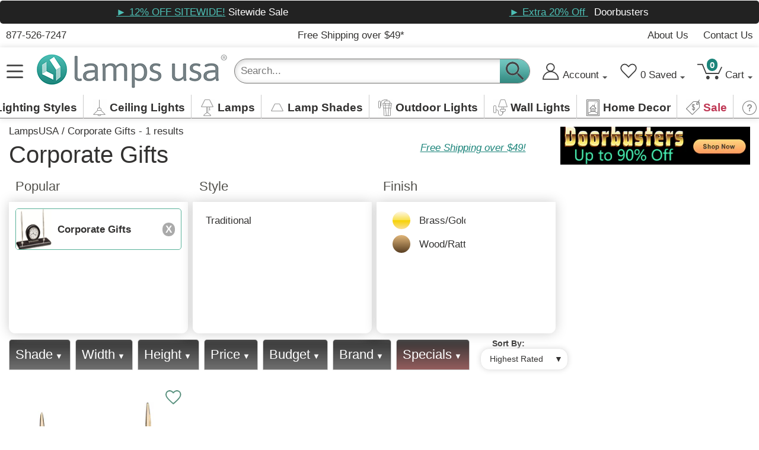

--- FILE ---
content_type: text/html; charset=utf-8
request_url: https://www.lampsusa.com/collections/corporate-gifts
body_size: 76146
content:
<!doctype html>
<html lang="en">
<head><meta charset="UTF-8">
<meta http-equiv="Content-Type" content="text/html; charset=utf-8">
<meta name="viewport" content="width=device-width, initial-scale=1, minimum-scale=1, user-scalable=yes, maximum-scale=10" />
<meta http-equiv="x-dns-prefetch-control" content="on"><link rel="preconnect" href="https://cdn.shopify.com"><link rel="canonical" href="https://www.lampsusa.com/collections/corporate-gifts" /><title>Find Corporate Gifts</title><meta name="description" content="Reward your employees with these personalized gifts. Help them remember that they are valued above and beyond their work."><link rel="shortcut icon" href="//www.lampsusa.com/cdn/shop/t/130/assets/favicon.gif?v=126301534552913901371643224020" type="image/gif" />

<meta name="msvalidate.01" content="1A04B900A1D35C3C4C7C93B12C3893FB" />
<meta name="google-site-verification" content="aMzY6cFh9LbfefzHYq9SsH9yJdLIOmYI-X_avHqdhK0" />

  <style>ins,mark{color:#000}article,aside,details,figcaption,figure,footer,header,hgroup,hr,main,menu,nav,section{display:block}dfn,mark{font-style:italic}button,hr,input{overflow:visible}audio,canvas,progress,video{display:inline-block}a,progress,sub,sup{vertical-align:baseline}[type=checkbox],[type=radio],legend{box-sizing:border-box;padding:0}abbr,address,article,aside,audio,b,blockquote,body,canvas,caption,cite,code,dd,del,details,dfn,div,dl,dt,em,fieldset,figcaption,figure,footer,form,h1,h2,h3,h4,h5,h6,header,hgroup,html,i,iframe,img,ins,kbd,label,legend,li,mark,menu,nav,object,ol,p,pre,q,samp,section,small,span,strong,sub,summary,sup,table,tbody,td,tfoot,th,thead,time,tr,ul,var,video{margin:0;padding:0;border:0;outline:0;font-size:100%;vertical-align:baseline;background:0 0}body{line-height:1;margin:0}nav ul{list-style:none}blockquote,q{quotes:none}blockquote:after,blockquote:before,q:after,q:before{content:'';content:none}a{margin:0;padding:0;font-size:100%;background:0 0;-webkit-text-decoration-skip:objects}ins{background-color:#fff;text-decoration:none}mark{font-weight:700;background-color:#ff0}del{text-decoration:line-through}abbr[title],dfn[title]{border-bottom:1px dotted;cursor:help}table{border-collapse:collapse;border-spacing:0}hr{border:0;border-top:1px solid #ccc;margin:1em 0;padding:0;box-sizing:content-box;height:0}input,select{vertical-align:middle}html{line-height:1.15;-ms-text-size-adjust:100%;-webkit-text-size-adjust:100%}h1{font-size:2em;margin:.67em 0}figure{margin:1em 40px}code,kbd,pre,samp{font-family:monospace,monospace;font-size:1em}abbr[title]{border-bottom:none;text-decoration:underline;text-decoration:underline dotted}b,strong{font-weight:bolder}small{font-size:80%}sub,sup{font-size:75%;line-height:0;position:relative}sub{bottom:-.25em}sup{top:-.5em}audio:not([controls]){display:none;height:0}img{border-style:none}svg:not(:root){overflow:hidden}button,input,optgroup,select,textarea{font-family:sans-serif;font-size:100%;line-height:1.15;margin:0}button,select{text-transform:none}[type=reset],[type=submit],button,html [type=button]{-webkit-appearance:button}[type=button]::-moz-focus-inner,[type=reset]::-moz-focus-inner,[type=submit]::-moz-focus-inner,button::-moz-focus-inner{border-style:none;padding:0}[type=button]:-moz-focusring,[type=reset]:-moz-focusring,[type=submit]:-moz-focusring,button:-moz-focusring{outline:ButtonText dotted 1px}fieldset{padding:.35em .75em .625em}legend{color:inherit;display:table;max-width:100%;white-space:normal}textarea{overflow:auto}[type=number]::-webkit-inner-spin-button,[type=number]::-webkit-outer-spin-button{height:auto}[type=search]{-webkit-appearance:textfield;outline-offset:-2px}[type=search]::-webkit-search-cancel-button,[type=search]::-webkit-search-decoration{-webkit-appearance:none}::-webkit-file-upload-button{-webkit-appearance:button;font:inherit}summary{display:list-item}[hidden],template{display:none}
html{scroll-behavior:smooth}body{font-family:Arial,Helvetica,sans-serif;color:#333231;font-size:16px;font-weight:400;line-height:1.3}.sitewrap{width:100%;margin-left:0;margin-right:0}.sitewrap2{width:100%;margin-left:0;margin-right:0}.wrap-out{width:100%;background-color:#fff}.wrap-in{width:100%;max-width:1880px;margin-left:auto;margin-right:auto;background-color:#fff}.wrap-pad{padding-left:0;padding-right:0}.site-topads-out{z-index:200000;width:100%;height:auto;display:block;max-height:0;background-color:#333231;position:fixed;overflow:hidden}.site-topads-show{display:block;max-height:230px}.site-topads-out,.site-top-out,.site-header-out,.site-body-out,.site-footer-out,.site-prefooter-out{clear:both}.site-top-out{background-color:#333231;z-index:100002}.site-top{background-color:#333231;color:#fff}.site-header-top-out{background-color:#fff;position:fixed;z-index:100001}.site-header-bot-out{z-index:100000;position:relative;background-color:#fff}.site-body-out{background-color:#fff}.site-banner-wide{width:100%;height:auto}input:focus{outline:none;background-color:#fff}button:focus{outline:none}h1{font-size:26px;clear:left}h2{font-size:24px}h3{font-size:22px}h4{font-size:20px}h5{font-size:18px}h6{font-size:16px}a{text-decoration:none;color:#333231}a:hover{text-decoration:underline;color:#4dbfb5}ul{list-style-position:inside}img{display:block}.scroll-to-top{position:fixed;display:block;right:17px;bottom:90px;-webkit-opacity:0;-moz-opacity:0;opacity:0;z-index:999999;-webkit-transition:-webkit-opacity 1s;-moz-transition:-moz-opacity 1s;transition:opacity 1s}.scroll-to-top a{font-size:30px;text-align:center;height:46px;width:46px;line-height:46px;display:block;-webkit-border-radius:30px;-mozborder-radius:30px;border-radius:30px;-webkit-box-shadow:0 0 15px #aeaeae;-moz-box-shadow:0 0 15px #aeaeae;box-shadow:0 0 15px #aeaeae;background-color:#fff}.scroll-to-top a:hover{text-decoration:none}.scroll-to-top-show{display:block;-webkit-transition:-webkit-opacity 1s;-moz-transition:-moz-opacity 1s;transition:opacity 1s;-webkit-opacity:.7;-moz-opacity:.7;opacity:.7}.site-topad{max-width:640px;width:33.33%;display:table-cell;max-height:230px;vertical-align:top}.site-topad img{width:100%;height:auto;max-width:640px;max-height:230px;vertical-align:top;-webkit-transform:-webkit-scale(1,1);-moz-transform:-moz-scale(1,1);transform:scale(1,1);-webkit-transition:all .25s ease-in-out;-moz-transition:all .25s ease-in-out;transition:all .25s ease-in-out}.site-topad img:hover{-webkit-transform:-webkit-scale(0.95,0.95);-moz-transform:-moz-scale(0.95,0.95);transform:scale(0.95,0.95)}.site-topads-button{background-color:#FBB232;display:inline-block;color:#fff!important;font-size:14px;padding:0 10px!important;margin-right:10px;border-radius:7px;border-top-right-radius:0;border-top-left-radius:0;font-weight:700;position:relative;top:-5px;height:30px}.site-topads-button span{position:relative;top:4px}.site-topads-button:hover{color:#333231!important}.site-topadsclose{position:relative;display:none}.site-topadsclose2{position:fixed;left:5px;top:5px;z-index:300000;background-color:#FBB232;-webkit-border-radius:17px;-moz-border-radius:17px;border-radius:19px;font-size:26px;border:2px solid #000;width:36px;height:36px;font-weight:700;line-height:36px;text-align:center}.site-topadsclose2 a{color:#fff}.site-topadsclose2 a:hover{text-decoration:none;color:#333231}.site-top-out{position:fixed}.site-top{height:36px;font-size:13px;overflow:hidden}.st-fix{width:100%;height:36px}.site-top:after{content:"";width:100%;height:36px}.st-l,.st-r{width:40%}.st-m{width:20%}.st-l,.st-m,.st-r{float:left;padding-top:5px}.st-l a{padding-right:30px}.st-m{text-align:center}.st-r a{float:right;padding-left:30px}.st-r .st-r-join{padding-left:10px}.st-or{float:right;padding-left:10px;padding-top:5px;color:#959595}.site-top a{color:#fff;line-height:25px}.site-top a:hover{color:#4dbfb5}.site-header-top{height:auto}.sht-fix{width:100%;height:70px}.sh-top{height:70px;clear:both}.sh-top-menu,.sh-top-logo,.sh-top-search,.sh-top-tools{float:left}.sh-top-logo form{display:none}.sh-top-menu{display:none;line-height:60px;min-width:75px;position:relative;top:3px}.sh-top-logo{width:25%;line-height:70px}.sh-top-logo a{display:block;padding-right:10px}.sh-top-logo img{width:100%;height:auto;max-width:325px;max-height:58px;vertical-align:middle;display:inline-block}.sh-top-search{width:50%;height:70px;display:table}.sh-top-search form{height:50px;width:100%;border:1px solid #333231;-webkit-border-radius:30px;-moz-border-radius:30px;border-radius:30px;background-color:#fff;margin:10px 0}.sh-top-search table{width:100%}.sh-top-search .srch-left{width:100%}.sh-top-search .srch-right{width:75px}.sh-top-search .srch-padl{width:30px;background:none}.sh-top-search .srch-padr{width:10px;background:none}.sh-top-search input{width:100%;padding:12px 0;border:none;line-height:20px;vertical-align:middle;color:#a0a0a0;font-size:16px}.sh-top-search .search-icon{border-radius:0 25px 25px 0;-moz-border-radius:0 25px 25px 0;-webkit-border-radius:0 25px 25px 0;width:85px;height:50px;text-align:center;line-height:27px;background:#1b847a;color:#fff;border:none;font-size:16px;font-weight:700;border-left:1px solid #333231}.sh-top-search .search-icon:hover{cursor:pointer;color:#333231}.sh-top-tools{width:25%;line-height:70px}.sh-top-cart{float:right;width:50px;height:30px}.tcarticon{padding:10px;display:inline;float:right;position:relative;font-weight:700;line-height:55px;width:100%;min-width:120px;text-align:right;top:4px}.tcarticon a{display:block}.tcartcount{background-color:#1b847a;color:#fff;padding:3px 7px;text-align:center;border-radius:10px;margin-right:10px;font-size:14px;height:14px;line-height:14px;left:16px;top:-8px}.tcarticonpic{display:inline-block;top:7px;position:relative}.tcartcount{position:absolute;z-index:1}.tcartpanelwrap{position:fixed;display:none;line-height:16px;right:10px;height:80%;max-height:80%}.tcartpanel{position:absolute;width:260px;height:auto;min-height:100px;z-index:100009;right:0;top:65px;-webkit-border-radius:0 0 10px 10px;-moz-border-radius:0 0 10px 10px;border-radius:0 0 10px 10px;-webkit-box-shadow:0 0 15px #8a8a8a;-moz-box-shadow:0 0 15px #8a8a8a;box-shadow:0 0 15px #8a8a8a;border-top:2px solid #333231;padding:20px;background-color:#fff;overflow-y:auto;overflow-x:hidden;max-height:80%}.tcartpanelshow{display:block}.tcartitem{height:150px;margin-bottom:10px;display:table}.tcartitemimg{display:table-cell;width:5%;min-width:125px;margin-right:10px;vertical-align:top}.tcartitemimg img{width:auto;height:auto;max-width:125px;max-width:150px}.tcartiteminfo{display:table-cell;width:95%;height:150px;vertical-align:top;padding-left:10px}.tcartitemtit{display:block;margin-bottom:10px;line-height:1.3}.tcartitemqty{display:block}.tcartitemprice{color:#fab231}.tcarttot{border-top:1px solid #dadada;border-bottom:1px solid #dadada;line-height:30px;font-size:20px;padding:10px 0;display:table;width:100%;margin:20px 0 10px}.tcarttottxt{width:50%;display:table-cell}.tcarttotprice{width:50%;text-align:right;display:table-cell}.tcartbot{padding:10px 0 0;line-height:30px;display:table;width:100%;color:#fff}.tcartbot a{font-size:16px}.tcartcart{width:50%;display:table-cell}.tcartcheck{width:50%;display:table-cell;text-align:right}.tcartbot a{padding:9px 25px}.tcartbot a:hover{color:#fff;text-decoration:none}.tcartitemdel a{font-size:12px;margin-top:5px;display:block;padding:5px 10px 5px 0}.sh-shopperapproved{float:right;margin-right:100px;margin-top:15px;-webkit-opacity:0;-moz-opacity:0;opacity:0;-webkit-transition:-webkit-opacity 5s;-moz-transition:-moz-opacity 5s;transition:opacity 5s}.autosuggest-out{position:relative;z-index:100009;top:-6px;width:100%}.autosuggest{position:absolute;background-color:#fff;list-style:none;padding:20px;-webkit-border-radius:0 0 10px 10px;-moz-border-radius:0 0 10px 10px;border-radius:0 0 10px 10px;-webkit-box-shadow:0 0 15px #aeaeae;-moz-box-shadow:0 0 15px #aeaeae;box-shadow:0 0 15px #aeaeae;display:none;-webkit-column-count:2;-moz-column-count:2;column-count:2;border-bottom:3px solid #333231}.autosuggest-show{display:block}.autosuggest li{width:100%;padding-top:5px;vertical-align:middle}.autosuggest-wrap{height:75px;vertical-align:top;display:table;width:100%;border-top:1px solid #dadada;padding-top:5px}.autosuggest-thumbnail{display:inline-block;min-width:42px;width:10%;display:table-cell;vertical-align:top}.autosuggest img{max-width:62px;max-height:75px;width:auto;height:auto}.autosuggest-title{display:table-cell;padding:0 5px 0 10px;width:90%;vertical-align:top}.autosuggest-view{display:table-cell;width:10%;vertical-align:top}.site-header-bot{height:auto}.sh-bot{height:50px;clear:both}.mm{float:left;line-height:50px;font-weight:700;font-size:14px}.mmsub{background-color:#fff;width:auto;min-height:250px;max-width:1200px;height:auto;padding:10px 20px 20px;border-top:2px solid #333231;-moz-box-shadow:0 6px 12px #dadada;-webkit-box-shadow:0 6px 12px #dadada;box-shadow:0 6px 12px #dadada;-moz-border-bottom-left-radius:10px;-webkit-border-bottom-left-radius:10px;-moz-border-bottom-right-radius:10px;-webkit-border-bottom-right-radius:10px;border-bottom-left-radius:10px;border-bottom-right-radius:10px;display:none;position:absolute;text-align:center}.mmhead a{padding-right:42px;display:block;font-size:18px}.mm:hover > .mmhead a{color:#4dbfb5!important}.mmhead:hover +.mmsub{display:block}.mmsub:hover{display:block}.mmheadarr{font-weight:400;font-size:12px;padding-left:5px;color:#aeaeae}.mmsub1{display:block;vertical-align:top;background-color:#fff;line-height:24px;margin-bottom:10px;text-align:left}.mmsub2head{font-size:20px;font-weight:400;text-align:center}.mmsub2head span{display:none}.mmsub2{font-size:16px;font-weight:400;line-height:36px;border-bottom:1px solid #eaeaea;margin-right:20px}.mmsub2head a,.mmsub2 a{display:block;width:100%;line-height:36px}.mmsubcols1{width:20%}.mmsubcols2{width:30%}.mmsubcols3{width:20%}.mmsubcols4{width:22%}.mmsubcols5{width:20%}.mmsubcols1{width:100%}.mmsubcols2{width:100%}.mmsubcols3{width:100%}.mmsubcols4{width:100%}.mmsubcols5{width:100%}.mmcnt{color:#bababa;font-size:12px;padding-left:10px}.mmchosen{color:#1b847a}.mmextra{display:none}.mmmenu a{background-color:#333231;color:#fff;display:inline-block;position:relative;top:10px}.mmmenu a:hover{text-decoration:none;color:#4dbfb5}.mmfilter{text-decoration:underline;font-size:30px}.mmfilter a{background-color:#fff;color:#8a8a8a;display:inline-block;position:relative;top:10px}.mmfilter a:hover{text-decoration:none;color:#4dbfb5}.mmfiltersback{display:none}.btn{font-weight:700;font-size:20px;padding:9px 45px;background-color:#ffc76f;background:linear-gradient(180deg,#ffd77f 0%,#fe9a5e 100%);box-shadow:3px 3px 10px #ccc;color:#45403f!important;line-height:27px;min-width:130px;text-align:center;border-radius:50px;cursor:pointer;border:1px solid #eee;text-decoration:none!important;position:relative;letter-spacing:.5px;display:flex;flex-direction:row;flex-wrap:nowrap;justify-content:center;align-items:center}.btnmain{background-color:#ffc76f;background:linear-gradient(180deg,#ffc76f 0%,#fe9a5e 100%);color:#45403f!important;border:2px solid #eee!important;box-shadow:3px 3px 10px #ccc;text-decoration:none!important;position:relative;border-radius:50px;letter-spacing:.5px;display:flex;flex-direction:row;flex-wrap:nowrap;justify-content:center;align-items:center;font-weight:700}@media all and (hover: hover) and (pointer: fine){.btnmain:hover{border:2px solid #fff;background-color:#ffd77f;background:linear-gradient(180deg,#ffd77f 0%,#feaa6e 100%);color:#064950!important;text-decoration:none!important;top:1px;left:1px}.btn:hover{border:1px solid #fff;background-color:#ffd77f;background:linear-gradient(180deg,#ffd77f 0%,#feaa6e 100%);color:#064950!important;text-decoration:none!important;top:1px;left:1px}}.sview{position:relative;overflow:hidden;height:263px;width:100%}.sview2{overflow-x:auto;-webkit-overflow-scrolling:touch;overflow-y:hidden;width:100%;height:280px}.sview3{display:flex;flex-direction:row;flex-wrap:nowrap}.sview-content{width:auto;height:190px;white-space:nowrap}.sviewleft,.sviewright{position:absolute;width:40px;height:80px;top:20%;background-color:#fff;line-height:80px;font-weight:700;font-size:24px;text-align:center;-ms-filter:progid:DXImageTransform.Microsoft.Alpha(Opacity=90);filter:alpha(opacity=90);opacity:.9;z-index:100}.sviewleft a,.sviewright a{display:block}.sviewleft a:hover,.sviewright a:hover{text-decoration:none}.sviewleft:hover,.sviewright:hover{-ms-filter:progid:DXImageTransform.Microsoft.Alpha(Opacity=100);filter:alpha(opacity=100);opacity:1}.sviewleft{left:0;box-shadow:5px 0 15px #dadada;border-top-right-radius:50px;border-bottom-right-radius:50px}.sviewright{right:0;box-shadow:-5px 0 15px #dadada;border-bottom-left-radius:50px;border-top-left-radius:50px}.sviewleft a span{position:relative;left:-6px}.sviewright a span{position:relative;left:6px}.sview-item{width:150px;min-width:125px;text-align:center;display:inline-block;padding:0 4px;vertical-align:top;white-space:normal;border:1px solid #fff;margin-right:25px;box-shadow:0 0 7px #ccc;margin-top:3px}.sview-item:hover{border:1px solid #4dbfb5;-webkit-box-shadow:0 0 15px #dadada;-moz-box-shadow:0 0 15px #dadada;box-shadow:0 0 15px #dadada}.sview-text .sview-item:hover{border:1px solid #fff;-webkit-border-radius:0;-moz-border-radius:0;border-radius:0;-webkit-box-shadow:0 0 0 #fff;-moz-box-shadow:0 0 0 #fff;box-shadow:0 0 0 #fff}.sview-img,.sview-txt{text-align:center;display:inline-block;font-size:16px;font-weight:700}.sview-txt{height:38px;padding:5px 0}.sview-txt h2,.sview-txt h3{font-size:16px;font-weight:700}.sview-price{font-size:20px;font-weight:400;margin-top:5px}.sview-img{height:150px;width:125px;border-bottom:1px solid #ccc;padding-bottom:10px;margin-top:5px}.sview-img img{-webkit-border-radius:7px;-moz-border-radius:7px;border-radius:7px}.sview-img a{height:150px;display:inline-block;line-height:150px;position:relative}.sview-img a .grad{display:none}.sview-item:hover .grad{display:none}.sview-img img{margin:auto;vertical-align:bottom;display:inline-block}.slide-heading{font-size:22px;margin-bottom:10px;display:inline-block}.slide-headlink{display:inline-block}.sview-getthelook .sview-item{width:200px;padding-right:10px}.sview-getthelook .sview-img{width:auto}.sview-getthelook .sview-txt h3{font-weight:400;font-size:14px}.sview-simpleproduct .sview-item{width:250px;height:410px;padding:5px;margin-right:25px;border:2px solid #fff}.sview-simpleproduct .sview-img,.sview-simpleproduct .sview-img a{height:300px;width:250px;line-height:300px;filter:none}.sview-simpleproduct .sview-img img{vertical-align:middle}.sview-simpleproduct .sview-txt h3{font-weight:400;font-size:14px}.sview-simpleproduct .sview-item:hover{-wekbit-box-shadow:0 0 10px #bababa;-moz-box-shadow:0 0 10px #bababa;box-shadow:0 0 10px #bababa;border:2px solid #4dbfb5;cursor:pointer}.sview-text .sview-item{width:100%!important;height:auto;min-height:300px;padding:0;text-align:left}.sview-words{height:auto;width:100%}.sview-words a{text-decoration:underline}.sview-chosen{color:#1b847a}.sview-vertical{width:100%;height:auto;margin-left:auto;margin-right:auto;max-width:1024px;max-height:910px;overflow-y:auto;overflow-x:hidden}.sview-vertical .sview-content{height:auto}#sview-50{height:220px}#sview2-50{height:240px}#sview2-50 .sview-img{min-height:50px}#sview2-50 .sview-img a{height:150px;line-height:150px}#sview-50 .sviewleft,#sview-50 .sviewright{height:60px;line-height:60px}.sview-guides{-webkit-column-count:3;-moz-column-count:3;column-count:3;height:370px;width:100%;-webkit-column-gap:15px;-moz-column-gap:15px;column-gap:15px}.sview-policies{margin:0 50px}.sview-policy{text-align:left;width:auto;min-width:285px}.sview-poltit{font-weight:700}.agoto{position:relative;top:-100px}.agoto2{position:absolute}.nicetext{font-size:16px}.nicetext a{text-decoration:underline}.nicetext p{margin-bottom:7px;line-height:1.6}.nicetext ul{margin:7px 0}.nicetext li{margin:0 0 7px 15px;line-height:1.6;text-indent:-24px;padding-left:30px}.nicetext h2,.nicetext h3,.nicetext h4,.nicetext h5{padding:7px 0 10px}.site-prefooter,.site-prefooter-out{background-color:#fff}.site-footer{padding:15px 0;display:block}.footer-ad{width:100%;margin-bottom:20px}.footer-ad img{max-width:1360px;height:auto;width:100%;margin-left:auto;margin-right:auto}.idx-section-title{display:table;width:100%;height:auto;text-align:center;line-height:60px}.idx-sectitbar{border-bottom:2px solid #aeaeae;display:table-cell;width:45%;position:relative;top:-30px}.idx-sectit-title{display:table-cell;width:10%;white-space:nowrap;padding:0 20px}.idx-sectit-title h2{display:inline-block}.idx-sectit-title span{display:inline-block}.site-footer,.site-footer-out{background-color:#fff;color:#fff}.site-footer a{color:#fff}.site-footer{padding:55px 0;display:table;background-color:#45403f}.sf-l{width:40%;float:left;margin-bottom:20px}.sf-r{width:60%;float:left}.sf-r1,.sf-r2,.sf-r3{width:33.3%;float:left}.sf-r h3{font-size:16px;line-height:24px;padding:0 10px 12px 0;font-weight:600;color:#4dbfb5}.sf-r h3 span{float:right;width:12px;text-align:center;color:#fff;background-color:#1b847a;padding:3px 9px;border-radius:18px;font-size:22px;display:none}.sf-link{padding:0 10px 12px 0;display:block}.sf-menu{margin-top:10px}.sf-rtop-hide,.sf-rtop-show:hover{text-decoration:none!important}.sf-rtop-hide{display:none}.sf-logo{margin-bottom:40px}.sf-logo img{width:100%;max-width:325px;height:auto}.sf-phone{font-size:22px;line-height:30px}.sf-infot{font-weight:700;margin-top:20px}.sf-social{margin-top:40px}.sf-social span{margin:0 10px 5px 0;display:inline-block}.site-end,.site-end-out{background-color:#fff}.site-end{height:50px;text-align:center;padding-top:30px;background-color:#1f1f1f}.se-lusa{font-weight:700}#olark-wrapper .olark-launch-button{-ms-filter:progid:DXImageTransform.Microsoft.Alpha(Opacity=70);filter:alpha(opacity=70);opacity:.7}@media (min-width:1px) and (max-width:767px){#olark-wrapper .olark-launch-button{height:38px!important;padding:0 12px!important}}#GTS_CONTAINER{position:fixed;left:10px;bottom:0;z-index:100;border:1px solid #aeaeae;-webkit-border-top-left-radius:10px;-webkit-border-top-right-radius:10px;-moz-border-top-left-radius:10px;-moz-border-top-right-radius:10px;border-top-left-radius:10px;border-top-right-radius:10px;overflow:hidden;border-bottom:0;-webkit-box-shadow:0 0 15px #dadada;-moz-box-shadow:0 0 15px #dadada;box-shadow:0 0 15px #dadada;background-color:#f5f5f5}.spr-badge[data-rating="0.0"]{display:none}.ctct-form-defaults{padding:5px 20px!important}.ctct-form-defaults h2{text-align:center}.wrap-signup{box-shadow:0 -5px 10px #eee}#ctct_recaptcha_0{display:none!important}#ctct_recaptcha_1{display:none!important}#shop-hcaptcha-badge-container{display:none!important}.box1{display:flex;display:flex;flex-direction:row;flex-wrap:nowrap}.boxinner{display:flex;flex-direction:column;flex-wrap:wrap;width:100%;padding:20px;justify-content:center}.boxinner img{width:100%;height:auto;border-radius:7px}.box2{display:flex;display:flex;flex-direction:row;flex-wrap:nowrap;width:100%;margin-bottom:20px}.box2 .boxinner{width:50%;height:auto;padding:20px}.box21{display:flex;display:flex;flex-direction:row;flex-wrap:nowrap;width:100%;margin-bottom:20px}.box21 .boxinner{width:50%;height:auto;padding:20px}.box421{display:flex;display:flex;flex-direction:row;flex-wrap:nowrap;width:100%;margin-bottom:20px;align-items:flex-start}.box421 .boxinner{width:25%;height:auto;padding:20px}.box1 h2,.box21 h2,.box421 h2{border-bottom:3px solid;margin-bottom:15px}.paginate{text-align:center;border-top:2px solid #dadada;border-bottom:2px solid #dadada;clear:both;padding:20px 0;margin-bottom:20px}.paginlink,.paginactive,.paginpad{padding:12px 17px;border:2px solid #dadada;line-height:18px;font-size:15px;min-width:17px;text-align:center;margin-right:5px;margin-bottom:5px}.paginpad{border:2px solid #fff}.paginlink{display:inline-block}.paginnext{border:2px solid #777675;background-color:#1b847a}.paginlink:hover{border-color:#4dbfb5;background:#4dbfb5;color:#fff}.paginnext:hover{background-color:#4dbfb5;color:#fff!important;border:2px solid #777675}.paginactive{border-color:#1b847a;background:#1b847a;color:#fff}.paginlead{font-weight:700}.grecaptcha-badge{display:none}#goodappsf-icon{right:100px!important;bottom:15px!important}@media only screen and (max-width : 767px){#goodappsf-icon{right:80px!important;bottom:5px!important}}@media all and (max-width:960px){.box21{display:flex;flex-direction:column;flex-wrap:wrap}.box21 .boxinner{width:100%;padding:0;margin-bottom:20px}.box421{display:flex;flex-direction:row;flex-wrap:wrap}.box421 .boxinner{width:33%;padding:50px}}@media all and (max-width:640px){.box421{display:flex;flex-direction:column;flex-wrap:wrap}.box421 .boxinner{width:100%;padding:0;margin-bottom:20px}}@media only screen and (max-width: 1640px){.wrap-pad{padding-left:15px;padding-right:15px}}@media only screen and (max-width: 1420px){.mmhead a{font-size:18px;padding-right:36px}}@media only screen and (max-width: 1375px){.mmhead a{font-size:18px;padding-right:30px}}@media only screen and (max-width: 1300px){.mmhead a{font-size:17px;padding-right:30px}}@media only screen and (max-width: 1250px){.mmhead a{font-size:17px;padding-right:26px}}@media only screen and (max-width : 1199px){.mmsubcols1{width:20%}.mmsubcols2{width:30%}.mmsubcols3{width:30%}.mmsubcols4{width:25%}.mmsubcols5{width:20%}.mmhead a{font-size:18px;padding-right:35px}.sh-shopperapproved{display:none}.mmsub{width:100%;left:0}}@media only screen and (min-width : 1025px){.autosuggest{max-width:800px}.autosuggest2{max-width:800px;margin-left:auto;margin-right:auto}}@media only screen and (min-width:1024px){.ctct-form-custom{display:flex;flex-wrap:wrap}.ctct-form-custom h2{width:100%}.ctct-form-custom #email_address_field_1{order:2;width:30%}.ctct-form-custom #first_name_field_0{order:3;width:30%;margin-left:10px}.ctct-form-custom #first_name_field_1{order:3;width:30%;margin-left:10px}.ctct-form-custom #gdpr_text{order:5}.ctct-form-custom .ctct-form-button{order:4;width:30%!important;height:45px!important;margin-top:28px;margin-left:10px}.ctct-form-text{width:100%}}@media only screen and (max-width : 991px){.sf-l{width:100%}.sf-r{width:100%}.mmhead a{font-size:18px;padding-right:30px}}@media only screen and (max-width : 950px){.mmhead a{font-size:18px;padding-right:24px}}@media only screen and (max-width : 900px){.mmhead a{font-size:17px;padding-right:20px}}@media only screen and (max-width : 825px){.mmhead a{font-size:17px;padding-right:15px}}@media only screen and (min-width:768px) and (max-width:1023px){.ctct-form-custom{display:flex;flex-wrap:wrap}.ctct-form-custom h2{width:100%}.ctct-form-custom #email_address_field_1{width:45%}.ctct-form-custom #first_name_field_0{width:45%;margin-left:10px}.ctct-form-custom #first_name_field_1{width:45%;margin-left:10px}.ctct-form-text{width:100%}}@media only screen and (max-width : 768px){.autosuggest{-webkit-column-count:1;-moz-column-count:1;column-count:1}}@media only screen and (max-width : 767px){.site-topads-show{display:block}.site-topad{width:100%;max-width:100%;display:block}.site-topad img{max-width:100%}.st-l{width:36%}.st-m{width:28%}.st-r{width:36%}.sf-r1,.sf-r2,.sf-r3{width:100%}.sf-r h3 span{display:block}.sf-rtop-hide{display:block}.sf-r h3{border-bottom:1px solid #dadada;margin-top:5px}.sf-menu,.sf-rtop-show,.sf-rtop-hide:target{display:none}.sf-rtop-hide:target + .sf-rtop-show,.sf-rtop-hide:target ~ .sf-menu{display:block}.sh-top-menu{display:inline-block;width:25%}.sh-top-logo{width:40%}.sh-top-search{display:none}.sh-top-tools{width:30%}.site-header-bot-out{display:none}.site-header-bot-out.mmshow{position:absolute;top:108px;left:0;z-index:100002;display:block;width:100%}.mmtop{display:table;width:100%}.mmtop .sh-top-logo,.mmtop .sh-top-tools{display:none}.mmtop .sh-top-search{display:table-cell;width:70%;float:right}.mmtop .sh-top-menu{width:25%;min-width:75px;display:table-cell}.mmshow .mmsub{display:block;background-color:transparent;-webkit-box-shadow:0 0 0;-moz-box-shadow:0 0 0;box-shadow:0 0 0;border:0;padding:0}.mmshow .mmhead{display:none}.mmshow .wrap-in{background-color:transparent}.mmshow .mmsub1.mmextra{position:absolute;left:100%;top:0;width:100%;display:none}.mmshow #mmid{position:absolute;left:0;top:0;width:100%;display:block}.mmshow .mm .mmsub1{position:absolute;left:200%;top:0;width:100%;display:none}.mmsub2head{display:table;width:100%;padding:0}.mmsub2{margin-left:20px}.mmshow .mmsub2head span{display:inline-block;font-size:18px;font-weight:700;line-height:46px;padding:0 10px;min-width:50px;max-width:50px;width:10%;text-align:center;display:table-cell;background-color:#333231;color:#fff}.mmshow .mmsub2head span:hover{color:#4dbfb5;cursor:pointer}.mmshow .mmsub2head a{width:90%;display:table-cell;background-color:#1b847a;color:#fff;line-height:46px;padding-left:15px}.mmsub1{border-bottom:2px solid #333231;-webkit-box-shadow:0 7px 15px #dadada;-moz-box-shadow:0 7px 15px #dadada;box-shadow:0 7px 15px #dadada;height:640px;z-index:2}#mmid{z-index:1}.mmsub .mmsub1{z-index:3}.mmawake{display:block!important}.mmoff0{left:0!important}.mmoff100{left:-100%!important}.mmoff200{left:-200%!important}.mmbodyhide{display:none!important}.mmfiltershow{display:block!important}.mmfiltershow .coll-filters{position:absolute;left:0;top:76px;width:100%;z-index:100000}.mmfiltershow .attribute-filter-title-parent,.mmfiltershow .attribute-filter-title-parent,.mmfiltershow .attribute-filter-title{display:none}.mmfilterstitle{display:table;width:100%}.mmfiltersback{display:table-cell;font-size:18px;font-weight:700;line-height:46px;padding:0 10px;min-width:50px;max-width:50px;width:10%;text-align:center;background-color:#333231}.mmfiltersback a{color:#fff}.mmfiltersback a:hover{color:#4dbfb5;cursor:pointer;text-decoration:none}.mmfiltersby{background-color:#1b847a;line-height:47px;color:#fff;font-size:16px;padding-left:15px;display:block;font-weight:700}.attribute-filter-option-hide0,.attribute-filter-option-hide1,.attribute-filter-option-hide2,.attribute-filter-option-hide3,.attribute-filter-option-hide4,.attribute-filter-option-hide5,.attribute-filter-option-hide6,.attribute-filter-option-hide7,.attribute-filter-option-hide8,.attribute-filter-option-hide9,.attribute-filter-option-hide10,.attribute-filter-option-hide11,.attribute-filter-option-hide12{display:list-item!important}.attribute-filter-menu-full{max-height:2000px!important;max-height:48px!important}.attribute-filter-menu-full.afilter-collapsed{max-height:2000px!important}.attribute-filter-moreless{display:none!important}.adwordsbox{width:100%;max-width:100%;overflow-x:auto;overflow-y:hidden;height:130px!important}.tcartsum{display:none}.tcarticon{width:auto;min-width:60px}.sh-top-logo{width:55%}.sh-top-tools{width:10%;float:right}.tcarticon{padding-right:0}.sh-top-logo-product a{display:none}.sh-top-logo-product form{display:block}.sh-top-logo-product form .qtyinput{width:50px!important}.sh-top-logo-product form .qtyinput input{width:24px!important}.sh-top-logo-product form .addcart{width:auto!important}.sh-top-logo-product form .addcart .btn{padding:5px 30px 5px 10px !important}.sh-top-logo-product{line-height:50px}#togglefilters{display:block!important}}@media only screen and (max-width : 479px){.st-l{width:50%}.st-m{display:none}.st-r{width:50%}}@media only screen and (max-width : 319px){.st-l{display:none}.st-r{width:100%}}body{
	/*font-family:Arial, Verdana, Helvetica, Trebuchet MS, sans-serif;*/
	font-weight:400;
	font-family:arial,helvetica,sans-serif;
    font-style:normal;
	font-size:17px;
	line-height:1.4;
}h1{font-weight:400;
	font-family:arial,helvetica,sans-serif;
    font-style:normal;
	text-transform:none;
}h2{font-weight:400;
	font-family:arial,helvetica,sans-serif;
    font-style:normal;
	text-transform:none;
}h3{font-weight:400;
	font-family:arial,helvetica,sans-serif;
    font-style:normal;
	text-transform:none;
}h4{font-weight:400;
	font-family:arial,helvetica,sans-serif;
    font-style:normal;
	text-transform:none;
}h5{font-weight:400;
	font-family:arial,helvetica,sans-serif;
    font-style:normal;
	text-transform:none;
}h1{font-size:40px;font-weight:400;}
h2{font-size:30px;font-weight:400;}
h3{font-size:26px;font-weight:400;}
h4{font-size:22px;font-weight:400;}
h5{font-size:20px;font-weight:400;}

b,strong {
  font-weight:bold;
  font-family:arial,helvetica,sans-serif;
  font-style:normal;
}
em,i{
  font-style:italic;
}
.new-header{margin-bottom:10px}.new-header *{box-sizing:border-box}.new-header #search input{width:100%!important;height:auto;border:0!important;background:none}.new-header #search button{border:0!important;padding:0;background:none}.c1{background-color:#fff;color:#333231;border-color:#777675}.c1 h1,h1 .c1,.c1 h2,h2 .c1,.c1 h3,h3 .c1,.c1 h4,h4 .c1,.c1 h5,h5 .c1,.c1 h6,h6 .c1{color:#1b847a}.c1 a,a .c1{color:#333231}.c1 a:hover,a .c1:hover{color:#4dbfb5}.c1 a:visited,a .c1:visited{color:#333231}.c1 a:visited:hover,a .c1:visited:hover{color:#4dbfb5}a.c1{color:#1b847a!important}a.c1:hover{color:#4dbfb5!important}.c2{border-color:#ccc}.c3{color:#bf3754}.c4{background-color:#1b847a;color:#fff}.c5{background-color:#1b847a;color:#fff}.c5 a,a .c5{color:#fff}.c5 a:hover,a .c5:hover{color:#4dbfb5}.c5 a:visited,a .c5:visited{color:#eee}.c5 a:visited:hover,a .c5:visited:hover{color:#4dbfb5}.c6{color:#777675}.c7{border-bottom-color:#777675}.c8{border-bottom-color:#fff}.c9{border-top-color:#777675}.c10{border-top-color:#fff}.c11{background-color:#e0ece7;background:linear-gradient(to right,#fff 0%,#e0ece7 100%)}.c12{color:#fff!important}.c13{border-color:#ccc}.c13:hover{border-color:#4dbfb5}.c14{background-color:#fff}.c15{color:#1b847a!important}a.c15{color:#1b847a!important}a:hover.c15{color:#4dbfb5!important}.c16{color:#86B75D;border:2px dashed #777675}.c17{border-color:#777675}.cc18{border-color:#fff}.cc18:hover{border-color:#4dbfb5}.c19{background-color:#fffa}.c20{border-color:#4dbfb5}.c21{background-color:#ccc}.c22{background-color:#1b847a}.c23{background-color:#d7f1ee}.c24{background-color:#77767520;border-color:#0002}.c25{color:#bf3754}.c26{color:#1b847a}.c26:hover{color:#4dbfb5}.c27{background-color:#333;color:#fff}.clear{clear:both}.facross{display:flex;flex-direction:row;flex-wrap:nowrap}.facross2{display:flex;flex-direction:row;flex-wrap:wrap}.fdown{display:flex;flex-direction:column;flex-wrap:wrap}.fhleft{justify-content:flex-start}.fhright{justify-content:flex-end}.fhcenter{justify-content:center}.fhbetween{justify-content:space-between}.fharound{justify-content:space-around}.fheven{justify-content:space-evenly}.fvtop{align-items:flex-start}.fvbottom{align-items:flex-end}.fvcenter{align-items:center}.fvstretch{align-items:stretch}.fvbaseline{align-items:baseline}.fvtop2{align-content:flex-start}.fvbottom2{align-content:flex-end}.fvcenter2{align-content:center}.fvstretch2{align-content:stretch}.fvbaseline2{align-items:baseline}.fsstart{align-self:flex-start}.fscenter{align-self:center}.fg0{flex-grow:0}.fg1{flex-grow:1}.fg2{flex-grow:2}.fg3{flex-grow:3}.fg4{flex-grow:4}.fg5{flex-grow:5}.fg6{flex-grow:6}.fg7{flex-grow:7}.fg8{flex-grow:8}.fg9{flex-grow:9}.fg10{flex-grow:10}.fg11{flex-grow:11}.fg12{flex-grow:12}.fs0{flex-shrink:0}.fs1{flex-shrink:1}.fs2{flex-shrink:2}.fs3{flex-shrink:3}.fs4{flex-shrink:4}.fs5{flex-shrink:5}.fs6{flex-shrink:6}.fs7{flex-shrink:7}.fs8{flex-shrink:8}.fs9{flex-shrink:9}.fs10{flex-shrink:10}.fs11{flex-shrink:11}.fs12{flex-shrink:12}.fo0{order:0}.fo1{order:1}.fo2{order:2}.fo3{order:3}.fo4{order:4}.fo5{order:5}.fo6{order:6}.fo7{order:7}.fo8{order:8}.fo9{order:9}.fo10{order:10}.fo11{order:11}.fo12{order:12}.wauto{width:auto}.w0{width:0}.w30{width:30px}.wquarter{width:40px}.w60{width:60px}.whalf{width:80px}.w120{width:120px}.w1{width:160px}.w172{width:172px}.w1half{width:240px}.w300{width:300px}.w2{width:320px}.w2half{width:400px}.w3{width:480px}.w4{width:640px}.w5{width:800px}.w6{width:960px}.w7{width:1120px}.w8{width:1280px}.w9{width:1440px}.w10{width:1600px}.w11{width:1760px}.w12{width:1920px}.w0p{width:0}.wquarterp{width:2%}.whalfp{width:4%}.w1p{width:8%}.w2p{width:16.5%}.w20p{width:20%}.w3p{width:25%}.w4p{width:33.33%}.w5p{width:41%}.w6p{width:50%}.w7p{width:58%}.w8p{width:66.66%}.w9p{width:75%}.w80p{width:80%}.w10p{width:83%}.w11p{width:92%}.w12p{width:100%}.minw0{min-width:0}.minwquarter{min-width:40px}.minw60{min-width:60px}.minwhalf{min-width:80px}.minw1{min-width:160px}.minw1half{min-width:240px}.minw2{min-width:320px}.minw3{min-width:480px}.minw4{min-width:640px}.minw5{min-width:800px}.minw6{min-width:960px}.minw7{min-width:1120px}.minw8{min-width:1280px}.minw9{min-width:1440px}.minw10{min-width:1600px}.minw11{min-width:1760px}.minw12{min-width:1920px}.minw100{min-width:100%}.maxw0{max-width:0}.maxwquarter{max-width:40px}.maxwhalf{max-width:80px}.maxw120{max-width:120px}.maxw1{max-width:160px}.maxw1half{max-width:200px}.maxw240{max-width:240px}.maxw2{max-width:320px}.maxw400{max-width:400px}.maxw3{max-width:480px}.maxw512{max-width:512px}.maxw4{max-width:640px}.maxw5{max-width:800px}.maxw6{max-width:960px}.maxw7{max-width:1120px}.maxw8{max-width:1280px}.maxw9{max-width:1440px}.maxw10{max-width:1600px}.maxw11{max-width:1760px}.maxw1880{max-width:1880px}.maxw12{max-width:1920px}.maxw100{max-width:100%}.maxw200{max-width:200px}.maxw280{max-width:280px}.maxw300{max-width:300px}.maxw400{max-width:400px}.maxw12p{max-width:100%}.hauto{height:auto}.h0{height:0}.h10{height:10px}.h20{height:20px}.h24{height:24px}.h30{height:30px}.h40{height:40px}.h50{height:50px}.h60{height:60px}.h70{height:70px}.h80{height:80px}.h90{height:90px}.h100{height:100px}.h110{height:110px}.h120{height:120px}.h130{height:130px}.h140{height:140px}.h150{height:150px}.h160{height:160px}.h170{height:170px}.h180{height:180px}.h190{height:190px}.h200{height:200px}.h206{height:206px}.h220{height:220px}.h240{height:240px}.h280{height:280px}.h320{height:320px}.h360{height:360px}.h400{height:400px}.h440{height:440px}.h480{height:480px}.h520{height:520px}.h560{height:560px}.h600{height:600px}.h260{height:250px}.h540{height:540px}.h640{height:640px}.h50p{height:50%}.h100p{height:100%}.minh0{min-height:0}.minh50{min-height:50px}.minh66{min-height:66px}.minh80{min-height:80px}.minh120{min-height:120px}.minh140{min-height:140px}.minh165{min-height:165px}.minh240{min-height:240px}.minh280{min-height:280px}.minh320{min-height:320px}.maxh80{max-height:80px}.maxh160{max-height:160px}.maxh200{max-height:200px}.maxh240{max-height:240px}.maxh280{max-height:280px}.maxh300{max-height:300px}.maxh320{max-height:320px}.maxh360{max-height:360px}.mauto{margin:auto}.m0{margin:0}.m5{margin:5px}.m10{margin:10px}.m15{margin:15px}.m20{margin:20px}.m30{margin:30px}.m40{margin:40px}.m50{margin:50px}.m60{margin:60px}.m70{margin:70px}.m80{margin:80px}.m90{margin:90px}.m100{margin:100px}.m110{margin:110px}.m120{margin:120px}.m130{margin:130px}.m140{margin:140px}.m150{margin:150px}.m160{margin:160px}.m170{margin:170px}.m180{margin:180px}.m190{margin:190px}.m200{margin:200px}.mt0{margin-top:0}.mt5{margin-top:5px}.mb5{margin-bottom:5px}.mt10{margin-top:10px}.mb10{margin-bottom:10px}.mt20{margin-top:20px}.mb20{margin-bottom:20px}.mt40{margin-top:40px}.mb40{margin-bottom:40px}.mlr0{margin-left:0;margin-right:0}.mlr5{margin-left:5px;margin-right:5px}.mlr10{margin-left:10px;margin-right:10px}.mlr20{margin-left:20px;margin-right:20px}.mlr30{margin-left:30px;margin-right:30px}.mlr40{margin-left:40px;margin-right:40px}.mlr50{margin-left:50px;margin-right:50px}.mlr60{margin-left:60px;margin-right:60px}.mlr70{margin-left:70px;margin-right:70px}.mlr80{margin-left:80px;margin-right:80px}.mlr90{margin-left:90px;margin-right:90px}.mlr100{margin-left:100px;margin-right:100px}.mlr110{margin-left:110px;margin-right:110px}.mlr120{margin-left:120px;margin-right:120px}.mlr130{margin-left:130px;margin-right:130px}.mlr140{margin-left:140px;margin-right:140px}.mlr150{margin-left:150px;margin-right:150px}.mlr160{margin-left:160px;margin-right:160px}.mlr170{margin-left:170px;margin-right:170px}.mlr180{margin-left:180px;margin-right:180px}.mlr190{margin-left:190px;margin-right:190px}.mlr200{margin-left:200px;margin-right:200px}.mb0{margin-bottom:0}.mb30{margin-bottom:30px}.mr5{margin-right:5px}.mr10{margin-right:10px}.ml10{margin-left:10px}.mb5{margin-bottom:5px}.mt10{margin-top:10px}.mb10{margin-bottom:10px}.p0{padding:0}.p2{padding:2px}.p3{padding:3px}.p5{padding:5px}.p9{padding:9px}.p10{padding:10px}.p20{padding:20px}.p30{padding:30px}.p40{padding:40px}.p50{padding:50px}.p60{padding:60px}.p70{padding:70px}.p80{padding:80px}.p90{padding:90px}.p100{padding:100px}.p110{padding:110px}.p120{padding:120px}.p130{padding:130px}.p140{padding:140px}.p150{padding:150px}.p160{padding:160px}.p170{padding:170px}.p180{padding:180px}.p190{padding:190px}.p200{padding:200px}.plr0{padding-left:0;padding-right:0}.plr5{padding-left:5px;padding-right:5px}.plr10{padding-left:10px;padding-right:10px}.plr12{padding-left:12px;padding-right:12px}.plr20{padding-left:20px;padding-right:20px}.plr30{padding-left:30px;padding-right:30px}.plr40{padding-left:40px;padding-right:40px}.plr50{padding-left:50px;padding-right:50px}.plr60{padding-left:60px;padding-right:60px}.plr70{padding-left:70px;padding-right:70px}.plr80{padding-left:80px;padding-right:80px}.plr90{padding-left:90px;padding-right:90px}.plr100{padding-left:100px;padding-right:100px}.plr110{padding-left:110px;padding-right:110px}.plr120{padding-left:120px;padding-right:120px}.plr130{padding-left:130px;padding-right:130px}.plr140{padding-left:140px;padding-right:140px}.plr150{padding-left:150px;padding-right:150px}.plr160{padding-left:160px;padding-right:160px}.plr170{padding-left:170px;padding-right:170px}.plr180{padding-left:180px;padding-right:180px}.plr190{padding-left:190px;padding-right:190px}.plr200{padding-left:200px;padding-right:200px}.ptop10{padding-top:10px}.ptop40{padding-top:40px}.ptb2{padding-top:2px;padding-bottom:2px}.ptb5{padding-top:5px;padding-bottom:5px}.ptb15{padding-top:15px;padding-bottom:15px}.pr10{padding-right:10px}.pr20{padding-right:20px}.t10{font-size:10%}.t20{font-size:20%}.t30{font-size:30%}.t40{font-size:40%}.t50{font-size:50%}.t60{font-size:60%}.t70{font-size:70%}.t80{font-size:80%}.t90{font-size:90%}.t100{font-size:100%}.t110{font-size:110%}.t120{font-size:120%}.t130{font-size:130%}.t140{font-size:140%}.t150{font-size:150%}.t160{font-size:160%}.t170{font-size:170%}.t180{font-size:180%}.t190{font-size:190%}.t200{font-size:200%}.t300{font-size:300%}.t400{font-size:400%}.t500{font-size:500%}.t700{font-size:700%}.t1000{font-size:1000%}.ttupper{text-transform:uppercase}.ttlower{text-transform:lowercase}.ttcapital{text-transform:capitalize}.tbold{font-weight:bolder}.titalic{font-style:italic}.tbolditalic{font-weight:bolder;font-style:italic}.tstrike{text-decoration:line-through}.tcenter{text-align:center}.tleft{text-align:left}.tnowrap{white-space:nowrap}.lh20{line-height:20px}.lh30{line-height:30px}.lh40{line-height:40px}.ts10{text-shadow:0 0 10px #fff}.trotr{transform-origin:top left;transform:rotate(90deg)}.trotl{transform-origin:top left;transform:rotate(270deg)}.ds{box-shadow:0 0 10px #ddd}.dst{box-shadow:0 -4px 10px #ddd}.dsb{box-shadow:0 4px 10px #ddd}.ds2{box-shadow:0 0 10px inset #ccc}.dst2{box-shadow:0 -2px 10px inset #ccc}.dsb2{box-shadow:0 2px 10px inset #ccc}.ds20{box-shadow:0 0 20px #ccc}.dsbin{box-shadow:0 -5px 10px #eee inset}.br0{border-radius:0}.btl5{border-top-left-radius:5px}.btr5{border-top-right-radius:5px}.bbl5{border-bottom-left-radius:5px}.bbr5{border-bottom-right-radius:5px}.btl10{border-top-left-radius:10px}.btr10{border-top-right-radius:10px}.bbl10{border-bottom-left-radius:10px}.bbr10{border-bottom-right-radius:10px}.btl20{border-top-left-radius:20px}.btr20{border-top-right-radius:20px}.bbl20{border-bottom-left-radius:20px}.bbr20{border-bottom-right-radius:20px}.btl40{border-top-left-radius:40px}.btr40{border-top-right-radius:40px}.bbl40{border-bottom-left-radius:40px}.bbr40{border-bottom-right-radius:40px}.b0{border-width:0}.b1{border-style:solid;border-width:1px}.b2{border-style:solid;border-width:2px}.b3{border-style:solid;border-width:3px}.b4{border-style:solid;border-width:4px}.b5{border-style:solid;border-width:5px}.bl0{border-left-width:0}.bl1{border-style:solid;border-left-width:1px}.bl2{border-style:solid;border-left-width:2px}.br0{border-right-width:0}.br1{border-style:solid;border-right-width:1px}.br2{border-style:solid;border-right-width:2px}.bt0{border-top-width:0}.bt1{border-style:solid;border-top-width:1px}.bt2{border-style:solid;border-top-width:2px}.bb0{border-bottom-width:0}.bb1{border-style:solid;border-bottom-width:1px}.bb2{border-style:solid;border-bottom-width:2px}.bsolid{border-style:solid}.bdash{border-style:dashed}.bdot{border-style:dotted}.binner{box-sizing:border-box}.bouter{box-sizing:content-box}.o0{opacity:0}.o5{opacity:.05}.o10{opacity:.1}.o20{opacity:.2}.o30{opacity:.3}.o40{opacity:.4}.o50{opacity:.5}.o60{opacity:.6}.o70{opacity:.7}.o80{opacity:.8}.o90{opacity:.9}.o100{opacity:1}.u,u:hover{text-decoration:underline!important}.unever,unever:hover{text-decoration:none!important}.uhover{text-decoration:none!important}.uhover:hover{text-decoration:underline!important}.z0{z-index:0}.z1{z-index:10}.z2{z-index:20}.z3{z-index:30}.z4{z-index:40}.z5{z-index:50}.z6{z-index:60}.z7{z-index:70}.z8{z-index:80}.z9{z-index:90}.z10{z-index:100}.z11{z-index:110}.z12{z-index:120}.z13{z-index:130}.z14{z-index:140}.z15{z-index:150}.z16{z-index:160}.z17{z-index:170}.z18{z-index:180}.z19{z-index:190}.z20{z-index:200}.pi{position:initial}.pr{position:relative}.pa{position:absolute}.pf{position:fixed}.ps{position:sticky}.ovh{overflow:hidden}.ovv{overflow:visible}.ovs{overflow:scroll;-webkit-overflow-scrolling:touch}.ova{overflow:auto;-webkit-overflow-scrolling:touch}.ovxa{overflow-x:auto;-webkit-overflow-scrolling:touch}.ovxh{overflow-x:hidden}.ovxs{overflow-x:scroll}.ovya{overflow-y:auto;-webkit-overflow-scrolling:touch}.ovyh{overflow-y:hidden}.ovys{overflow-y:scroll}.pt0{top:0}.pt-2{top:-2px}.pt-6{top:-6px}.pt-20{top:-20px}.pt10{top:10px}.pt144{top:144px}.pl5{left:5px}.pt30p{top:30%}.pl-50{left:-51px;bottom:-1px}.pr0{right:0}.pr-12{right:-16px}.pl320{left:320px}.pb50p{bottom:50%}.pb33p{bottom:33%}.pt40{top:40px}.pb40{bottom:40px}.bgtr{background:transparent!important}.no{display:none}.yes{display:block}.inline{display:inline-block}.yesparent .yeschild{display:none}.yesparent:hover .yeschild{display:flex}.noparent .nochild{display:flex}.noparent:hover .nochild{display:none}.curs0{cursor:auto}.curs1{cursor:pointer}.curs2{cursor:zoom-in}.cols1{column-count:auto}.cols2{column-count:2}.cols3{column-count:3}.trw{transition:width 1s}.wordbreak{word-break:break-word}.lstno ul{list-style-type:none!important}.fmenu + .fsub{display:none}.fmenu:hover + .fsub{display:flex}.fmenu + .fsub:hover{display:flex}.hearticon{width:30px;height:26px;overflow:hidden;background-image:url(https://cdn.shopify.com/s/files/1/0382/8869/files/heart_icons.png?v=1609862271)}.heartsaved,.hearticon:hover{background-position:-30px 0}.expander{overflow:hidden;max-height:0;transition:opacity .25s ease-in-out;opacity:0}.expanded{max-height:1200px;opacity:1}#menucart.expanded{max-height:9999px!important}.expandhead{border-bottom-color:#fff;border-top-color:#1b847a;box-shadow:0 5px 10px #ccc}.expanded .ms{background:url(https://cdn.shopify.com/s/files/1/0382/8869/files/menu-icons2.png?v=1684168696)}.expanded .ms1{background-position:0 0}.expanded .ms2{background-position:-80px 0}.expanded .ms3{background-position:-160px 0}.expanded .ms4{background-position:-240px 0}.expanded .ms5{background-position:-320px 0}.expanded .ms6{background-position:-400px 0}.expanded .ms7{background-position:-480px 0}.expanded .ms8{background-position:-560px 0}.expanded .ms9{background-position:-640px 0}.expanded .ms10{background-position:-720px 0}.expanded .ms11{background-position:0 -80px}.expanded .ms12{background-position:-80px -80px}.expanded .ms13{background-position:-160px -80px}.expanded .ms14{background-position:-240px -80px}.expanded .ms15{background-position:-320px -80px}.expanded .ms16{background-position:-400px -80px}.expanded .ms17{background-position:-480px -80px}.expanded .ms18{background-position:-560px -80px}.expanded .ms19{background-position:-640px -80px}.expanded .ms20{background-position:-720px -80px}.expanded .ms21{background-position:0 -160px}.expanded .ms22{background-position:-80px -160px}.expanded .ms23{background-position:-160px -160px}.expanded .ms24{background-position:-240px -160px}.expanded .ms25{background-position:-320px -160px}.expanded .ms26{background-position:-400px -160px}.expanded .ms27{background-position:-480px -160px}.expanded .ms28{background-position:-560px -160px}.expanded .ms29{background-position:-640px -160px}.expanded .ms30{background-position:-720px -160px}.expanded .ms31{background-position:0 -240px}.expanded .ms32{background-position:-80px -240px}.expanded .ms33{background-position:-160px -240px}.expanded .ms34{background-position:-240px -240px}.expanded .ms35{background-position:-320px -240px}.expanded .ms36{background-position:-400px -240px}.expanded .ms37{background-position:-480px -240px}.expanded .ms38{background-position:-560px -240px}.expanded .ms39{background-position:-640px -240px}.expanded .ms40{background-position:-720px -240px}.expanded .ms41{background-position:0 -320px}.expanded .ms42{background-position:-80px -320px}.expanded .ms43{background-position:-160px -320px}.expanded .ms44{background-position:-240px -320px}.expanded .ms45{background-position:-320px -320px}.expanded .ms46{background-position:-400px -320px}.expanded .ms47{background-position:-480px -320px}.expanded .ms48{background-position:-560px -320px}.expanded .ms49{background-position:-640px -320px}.expanded .ms50{background-position:-720px -320px}.expanded .ms51{background-position:0 -400px}.expanded .ms52{background-position:-80px -400px}.expanded .ms53{background-position:-160px -400px}.expanded .ms54{background-position:-240px -400px}.expanded .ms55{background-position:-320px -400px}.expanded .ms56{background-position:-400px -400px}.expanded .ms57{background-position:-480px -400px}.expanded .ms58{background-position:-560px -400px}.expanded .ms59{background-position:-640px -400px}.expanded .ms60{background-position:-720px -400px}.expanded .ms61{background-position:0 -480px}.expanded .ms62{background-position:-80px -480px}.expanded .ms63{background-position:-160px -480px}.expanded .ms64{background-position:-240px -480px}.expanded .ms65{background-position:-320px -480px}.expanded .ms66{background-position:-400px -480px}.expanded .ms67{background-position:-480px -480px}.expanded .ms68{background-position:-560px -480px}.expanded .ms69{background-position:-640px -480px}.expanded .ms70{background-position:-720px -480px}.expanded .ms71{background-position:0 -560px}.expanded .ms72{background-position:-80px -560px}.expanded .ms73{background-position:-160px -560px}.expanded .ms74{background-position:-240px -560px}.expanded .ms75{background-position:-320px -560px}.expanded .ms76{background-position:-400px -560px}.expanded .ms77{background-position:-480px -560px}.expanded .ms78{background-position:-560px -560px}.expanded .ms79{background-position:-640px -560px}.expanded .ms80{background-position:-720px -560px}.expanded .ms81{background-position:0 -640px}.expanded .ms82{background-position:-80px -640px}.expanded .ms83{background-position:-160px -640px}.expanded .ms84{background-position:-240px -640px}.expanded .ms85{background-position:-320px -640px}.expanded .ms86{background-position:-400px -640px}.expanded .ms87{background-position:-480px -640px}.expanded .ms88{background-position:-560px -640px}.expanded .ms89{background-position:-640px -640px}.expanded .ms90{background-position:-720px -640px}.expanded .ma1{background:url(https://cdn.shopify.com/s/files/1/0382/8869/files/menu-ad-ceiling-lighting.jpg?16942)}.expanded .ma2{background:url(https://cdn.shopify.com/s/files/1/0382/8869/files/menu-ad-lamps.jpg?16958)}.expanded .ma3{background:url(https://cdn.shopify.com/s/files/1/0382/8869/files/menu-ad-outdoor-lighting.jpg?16962)}.expanded .ma4{background:url(https://cdn.shopify.com/s/files/1/0382/8869/files/menu-ad-wall-lights.jpg?16966)}.expanded .ma5{background:url(https://cdn.shopify.com/s/files/1/0382/8869/files/menu-ad-home-decor.jpg?16950)}.expanded .ma6{background:url(https://cdn.shopify.com/s/files/1/0382/8869/files/menu-ad-lampsusa-blog.jpg?17263)}.expanded .ma7{background:url(https://cdn.shopify.com/s/files/1/0382/8869/files/menu-ad-sitewide-sale.jpg?17275)}.expanded .ma7b{background:url(https://cdn.shopify.com/s/files/1/0382/8869/files/menu-ad-clearance-sale.jpg?17374)}.expanded .ma8{background:url(https://cdn.shopify.com/s/files/1/0382/8869/files/menu-ad-customer-service.jpg?17238)}.expanded .ma8b{background:url(https://cdn.shopify.com/s/files/1/0382/8869/files/menu-ad-lampsusa-blog.jpg?17263)}.expanded .ma{background-position:center center;background-size:cover}.accordion{display:flex;flex-direction:row;flex-wrap:nowrap;justify-content:space-between;background-color:#F7F5F4;cursor:pointer;padding:20px;margin-bottom:2px;width:auto;transition:.4s}.accordionactive,.accordion:hover{background-color:#4dbfb5;color:#000!important}.accordion:after{content:'\002B';font-weight:700;float:right;margin-left:5px}.accordionactive:after{content:"\2212"}.accordionbox{padding:0 20px;background-color:#fff;max-height:0;overflow:hidden;transition:max-height .2s ease-out}.accordionbox p:first-child{margin-top:20px}.accordionbox p:last-child{margin-bottom:20px}@media all and (max-width:1600px){.rminw100_to1600{min-width:100%}.rplr10_to1600{padding-left:10px;padding-right:10px}}@media all and (min-width:1920px){.rh150_1920{height:150px}.rno_1920{display:none}}@media all and (min-width:1600px) and (max-width:1919px){.rh150_1600{height:150px}.rno_1600{display:none}}@media all and (min-width:1280px) and (max-width:1599px){.rplr10_1280{padding-left:10px;padding-right:10px}.rh150_1280{height:150px}.rw4p_1280{width:33%}.rw3p_1280{width:25%}.rno_1280{display:none}.rmaxw400_1280{max-width:400px}}@media all and (min-width:960px) and (max-width:1279px){.rminw1_640{min-width:160px}.rw1half_960{width:240px}.rt100_960{font-size:100%}.rplr5_960{padding-left:5px;padding-right:5px}.rno_960{display:none}.rw9p_960{width:75%}.rw6p_960{width:33.33%}.rminh60_960{min-height:60px}.rw4p_960{width:33.33%}.rw6p_960{width:50%}.ryes_960{display:flex}.rw9p_960{width:75%}.rw3p_960{width:25%}.rw8p_960{width:66%}.rfdown_960{display:flex;flex-direction:column;flex-wrap:wrap}.rm0_960{margin:0}.rmt10_960{margin-top:10px}.rw12p_960{width:100%}.rfacross2_960{display:flex;flex-direction:row;flex-wrap:wrap}.rplr10_960{padding-left:10px;padding-right:10px}.rp10_960{padding:10px}}@media all and (min-width:640px) and (max-width:959px){.rfg1_640{flex-grow:1}.rfo5_640{order:5}.rno_640{display:none}.rminw3_640{min-width:480px}.rw1_640{width:160px}.rt90_640{font-size:90%}.rp5_640{padding:5px}.rplr5_640{padding-left:5px;padding-right:5px}.ryes_640{display:flex}.rfhleft_640{justify-content:flex-start}.rw8p_640{width:66.66%}.rw6p_640{width:50%}.rminh50_640{min-height:50px}.rw6p_640{width:50%}.rw4p_640{width:33.33%}.rw12p_640{width:100%}.rfdown_640{display:flex;flex-direction:column;flex-wrap:wrap}.rfdown_640b{display:flex;flex-direction:column;flex-wrap:nowrap}.rm0_640{margin:0}.rmt10_640{margin-top:10px}.rfacross2_640{display:flex;flex-direction:row;flex-wrap:wrap}.rplr10_640{padding-left:10px;padding-right:10px}.rp10_640{padding:10px}.rml0_640{margin-left:0}.rt100_640{font-size:100%}.rh80_640{height:80px}}@media all and (min-width:1px) and (max-width:639px){.rfg1_320{flex-grow:1}.fs1_320{flex-shrink:1}.rfo5_320{order:5}.rw1_320{width:160px}.rplr0_320{padding-left:0;padding-right:0}.rp5_320{padding:5px}.rplr5_320{padding-left:5px;padding-right:5px}.rmlr5_320{margin-left:5px;margin-right:5px}.rno_320{display:none}.rt90_320{font-size:90%}.rfhleft_320{justify-content:flex-start}.rh80_320{height:80px}.rh160_320{height:160px}.rw6p_320{width:50%}.rw12p_320{width:100%}.rfdown_320{display:flex;flex-direction:column;flex-wrap:wrap}.rfdown_320b{display:flex;flex-direction:column;flex-wrap:nowrap}.ms{zoom:.7}.rminh50_320{min-height:50px}.ryes_320{display:flex}.rfo0_320{order:0}.rfo1_320{order:1}.rp0_320{padding:0}.rm0_320{margin:0}.rmt10_320{margin-top:10px}.rhauto_320{height:auto}.rmlr0_320{margin-left:0;margin-right:0}.rw172_320{width:172px}.rh206_320{height:206px}.rplr10_320{padding-left:10px;padding-right:10px}.rp10_320{padding:10px}.rml0_320{margin-left:0}.rmaxw12p_320{max-width:100%}.rt100_320{font-size:100%}.rno_320{display:none}.rh80_320{height:80px}}@media all and (min-width:720px) and (max-width:959px){.rminw0_720{min-width:0}.rfo3_720{order:3}.rw1p_720{width:8%}.rfg0_720{flex-grow:0}.rminh60_720{min-height:60px}}.prod{width:23%;display:inline-block;vertical-align:top;min-width:250px;min-height:300px;height:440px;padding:0 5px;overflow:hidden;margin-bottom:30px;border:2px solid #fff;-webkit-border-radius:15px;-moz-border-radius:15px;border-radius:15px}.prodthumb{height:440px}.prod:hover{-wekbit-box-shadow:0 0 10px #bababa;-moz-box-shadow:0 0 10px #bababa;box-shadow:0 0 10px #bababa;border:2px solid #73c6ba;cursor:pointer}.prodimg{display:inline-block;width:100%;text-align:center;position:relative;top:150px}.prodimg img{margin:auto;position:absolute;left:0;right:0;top:0;bottom:0;-webkit-border-radius:7px;-moz-border-radius:7px;border-radius:7px;-webkit-transform:scale(1,1) translate(0,0);-moz-transform:scale(1,1) translate(0,0);transform:scale(1,1) translate(0,0);z-index:1;-webkit-transition:all .5s ease-in-out;-moz-transition:all .5s ease-in-out;transition:all .5s ease-in-out}.prodimgzoomable:hover{-webkit-transform:scale(2,2) translate(0,0);-moz-transform:scale(2,2) translate(0,0);transform:scale(2,2) translate(0,0);-webkit-transition:all .75s linear;-moz-transition:all .75s linear;transition:all .75s linear}.prodsale{background:#ef5c43;border:0 solid #fff;padding:2px 4px;color:#FFF;font-size:14px;border-radius:3px;-webkit-border-radius:3px;-moz-border-radius:3px;margin-left:10px;margin-right:20px;position:relative;top:8px;float:left;line-height:17px}.prodsaleclearance{background:#FFEA7B!important;color:#000!important}.prodsalebestseller{background:#E79F5A!important;color:#fff!important}.prodsaleblackfriday{background:#4e4e4e!important;color:#fff!important}.prodsalesoldout{background:#4C4C8C!important;color:#fff!important}.prodsalenew{background:#86B75D!important;color:#fff!important}.prodsalespecialbuy{background:#78bdfc;color:#fff!important}.prodexp{width:100%;min-height:622px;height:auto;position:absolute;top:444px;display:none;left:0;-webkit-box-shadow:inset 0 0 15px 0 #bfbfbf;-moz-box-shadow:inset 0 0 15px 0 #bfbfbf;box-shadow:inset 0 0 15px 0 #bfbfbf;background-color:#fff}.prodexpand{margin-bottom:765px}.prodexpshow{display:block}.prodinfo{position:relative;top:300px;text-align:left;width:100%;z-index:1}.prodthumb:hover .prodinfo{text-shadow:-1px -1px 10px #fff,1px -1px 10px #fff,1px 1px 10px #fff,-1px 1px 10px #fff}.prodthumb:hover .prodsale{text-shadow:0 0 0 #fff}.prodthumb:hover .prodinfo a:hover{text-shadow:0 0 0 #fff}.prodinfo h5{font-size:15px;font-weight:400;height:40px;overflow:hidden;margin:5px 0;width:100%}.prodrev{height:30px;width:100%}.prodprice{line-height:40px}.prodmini{max-width:40px;max-height:48px;float:left;padding-right:10px;display:none}.prodsalepr{font-size:20px;margin-right:10px;float:left}.prodlistpr{text-decoration:line-through;float:left}.prodwrap{position:relative;margin:15px;display:table}.prodexptools{position:relative}.prodexpx{position:absolute;right:10px;top:10px;z-index:100;background-color:#fff;-webkit-border-radius:17px;-moz-border-radius:17px;border-radius:19px;font-size:26px;border:2px solid #000;width:36px;height:36px;font-weight:700;line-height:36px}.prodpiczoom{position:relative}.prodpiczoom2{position:absolute;width:600px;height:720px;overflow:hidden;z-index:2;background-repeat:no-repeat;cursor:zoom-in}.prodpics,.prodwrap2{display:table-cell;height:auto;vertical-align:top;text-align:left}.prodpics{width:auto;height:auto;text-align:center;vertical-align:middle;min-width:625px;}.prodwrap2{width:100%}.prodwrap3{display:table;width:100%}.prodwrap4{display:table-row}.prodwrap5{display:table;width:100%}.prodbasic{display:table-cell;width:100%;height:auto;max-height:520px;overflow-y:auto;vertical-align:top}.prodbuy{display:table-cell;width:100%;height:auto;min-width:300px;min-height:200px;text-align:center;vertical-align:top}.prodbuy2{border:2px solid #dadada;margin:10px;padding:15px 0;-webkit-box-shadow:0 0 15px #ccc;-moz-box-shadow:0 0 15px #ccc;box-shadow:0 0 15px #ccc;-webkit-border-radius:15px;-moz-border-radius:15px;border-radius:15px}.prodbasic3{display:none;width:100%;height:250px;max-height:250px;overflow:hidden;vertical-align:top;padding:0 20px;text-align:left}.prodbasic4{width:auto;height:190px;max-height:190px;overflow-y:auto;overflow-x:hidden;padding:0 10px;-webkit-overflow-scrolling:touch;margin:0 10px}.prodbasic3 .goto{text-align:center;text-decoration:underline;font-weight:700;padding-top:20px;font-size:14px}.prodwrap4 h2{text-align:left;margin:0 10px}.prodpicbig{display:table-cell;vertical-align:middle;width:600px;height:720px;min-width:360px;min-height:360px;border:1px solid #dadada}.prodpicbig img{margin:0 auto;max-width:600px;max-height:720px;-webkit-border-radius:7px;-moz-border-radius:7px;border-radius:7px}.prodpicstrip{height:auto;width:66px;width:100%;overflow-y:auto;overflow-x:hidden;margin-top:10px;max-width:600px;text-align:center;display:table-cell}.prodpicstrip span{display:inline-block;height:76px;width:60px;padding:2px;border:1px solid #dadada;vertical-align:middle}.prodpicstrip span img{-webkit-border-radius:7px;-moz-border-radius:7px;border-radius:7px;margin-left:auto;margin-right:auto}.prodpiczoom2pad{left:66px}.prodbasic2{height:auto;max-height:400px;overflow-y:auto;overflow-x:hidden;padding:10px;-webkit-overflow-scrolling:touch}.prodbuy .ratings{width:100%;height:30px}.prodbasic .mfg{width:100px;height:37px}.prodbasic .brief{font-size:16px;font-weight:700;margin-top:10px}.prodbasic .desc ul{margin-top:10px}.prodbasic .desc li{margin-top:5px}.prodbasic .goto{text-align:center;text-decoration:underline;font-weight:700;padding-top:20px;font-size:14px}.prodbuy .goto{text-align:center;text-decoration:none;font-weight:400;margin:10px 0 15px;font-size:14px}.prodbuy .goto a{padding:5px 10px;border:1px solid #3b3c41;-webkit-border-radius:15px;-moz-border-radius:15px;border-radius:15px;display:inline-block;background-color:#73c6ba;color:#fff;text-decoration:none;font-weight:700}.prodbuy .goto a:hover{color:#3b3c41;text-decoration:underline}.prodcoup{width:100%;height:auto;margin-top:20px}.prodcoup2{height:auto;margin:0 10px 6px;position:relative}.prodcoup3{position:absolute;width:95%;border:2px solid #aeaeae;border-style:dashed;-webkit-border-radius:5px;-moz-border-radius:5px;border-radius:5px;z-index:0;height:95%}.prodcoup4{position:relative;width:100%;z-index:1;height:auto;background:-moz-linear-gradient(left,rgba(255,255,255,0) 0%,rgba(255,255,255,1) 100%);background:-webkit-linear-gradient(left,rgba(255,255,255,0) 0%,rgba(255,255,255,1) 100%);background:linear-gradient(to right,rgba(255,255,255,0) 0%,rgba(255,255,255,1) 100%);filter:progid:DXImageTransform.Microsoft.gradient(startColorstr='#00ffffff',endColorstr='#ffffff',GradientType=1)}.prodcoup5{padding:5px;height:auto;width:100%}.prodcouptit{font-size:22px;font-weight:700;color:#fab231;padding:0 30px 0 5px}.prodcoupcap{font-size:18px;padding:0 0 0 5px}.prodcoupcode{font-weight:700}.prodpricebig{font-size:30px}.prodpricelist{color:#34ab26}.prodfs{font-size:18px}.prodpricelist{font-size:12px}.qtyinput{padding:10px 0 5px}.qtyinput span{padding-right:10px;line-height:20px}.qtyinput input{width:40px;border-radius:5px;line-height:20px}.addcart{width:100%;text-align:center}.addcart input{width:90%;max-width:300px}.prodstock{margin-top:10px;font-size:14px}.prodqs1{font-weight:700;color:#3F1E71;font-style:italic}.prodqs2{font-weight:700;color:#49AD00;font-style:italic}.prodguar{font-size:12px;margin-top:10px}.prodguar a{color:#aeaeae}.sz{width:100%;height:100%;z-index:999999;left:0;top:0;background-color:#000;display:none}.szshow{display:block}.szzoomswrap{width:100%;height:100%;overflow-x:auto;overflow-y:hidden}.szzoomimg{max-width:1000px;max-height:1200px;display:block;background-color:#fff;border-bottom:2px solid #000;vertical-align:top;text-align:center;margin-left:auto;margin-right:auto;padding:10px}.szzoomimgvid{padding:0;background-color:#000}.szzoomimg img{width:auto;height:auto;margin:auto;max-width:100%;max-height:1200px}.szzoomsclose{position:fixed;right:15px;top:10px;z-index:100;background-color:#fff;-webkit-border-radius:30px;-moz-border-radius:30px;border-radius:30px;font-size:24px;border:2px solid #000;width:100px;height:36px;font-weight:700;line-height:36px;text-align:center;z-index:200}.szzoomsclose a{display:block}.szzoomsclose a:hover{text-decoration:none}.szzoomimg .videowrap iframe{width:1000px;height:588px;max-width:100%;max-height:100%}.szzoomsbar{background-color:#fff;text-align:center;display:block;position:fixed;top:0;left:0;width:100%;padding:10px;border-bottom:2px solid #000;height:80px;z-index:100}.szzoomsbar .pricebig{display:inline-block;width:33%}.szzoomsbar form{display:inline-block;width:33%;position:relative;top:-13px}.szzoomsbar .prodstock{display:inline-block;width:33%}.szzoomsbar .prodguar,.szzoomsbar .ratings{display:none}.szzoomsbarpad{height:102px;position:relative}.videoicon{line-height:50px;text-align:center;font-size:30px;padding:11px 0}.videoicon a{width:50px;height:50px;border:2px solid #333;border-radius:30px;display:block;margin:5px 0 0 3px;text-align:center}.videoicon a:hover{text-decoration:none}.videoicon div{font-size:13px;line-height:12px}.videoicon span{border:0;padding:0;margin:0;position:relative;left:2px;top:-2px;height:auto;width:auto}.prodwrapsuggest{width:100%;display:block;height:auto;min-height:150px;overflow-x:auto;overflow-y:hidden;max-width:635px;margin-top:8px;-webkit-overflow-scrolling:touch}.prodsuggest-prod{display:table-cell;padding-right:20px;text-align:center;font-size:14px}.prodwrapsuggest h5 a{color:#73c6ba;text-decoration:underline}.prodwrapsuggest h5{display:inline-block;border-top-right-radius:30px;border:1px solid #aeaeae;padding-right:20px;padding-left:10px;border-bottom:0}.prodcollview{width:85px;background-color:#fff;text-align:center;-webkit-border-radius:7px;-moz-border-radius:7px;border-radius:7px;border:1px solid #888;height:18px;padding:0 0 5px;display:inline-block}.prodcollview a{font-size:14px;color:#888}.star_container-wrap{height:24px;display:inline-block}.star_container-wrap .group-stars{margin-right:10px}@media only screen and (max-width: 1639px){.prodbasic{display:table-footer-group;max-height:160px}.prodbuy{display:table-header-group}.prodbasic2{max-height:160px}.prodwrapsuggest{display:none}}@media only screen and (max-width: 1439px){.prodbuy{margin-top:20px}.prodbuy h2{font-size:18px}.prodbuy{min-width:1px}.prodlongtitle{font-size:18px!important}.prodcouptit{font-size:16px}.prodcoupcap{font-size:14px}.prodpiczoom2{width:500px}.prodpicbig{width:500px;max-width:500px}.prodpicbig img{max-width:500px}}@media only screen and (max-width : 1199px){.prodbasic{display:none}.prodbasic3{display:block}.prodbuy h2{font-size:18px}.prodlongtitle{font-size:14px!important}.prodcouptit{font-size:14px}.prodcoupcap{font-size:12px}.prodpiczoom2{height:570px}.prodpicbig{height:570px;max-height:570px}.prodpicbig img{max-height:570px}.prodexpand{margin-bottom:860px}.prodpicstrip{width:66px}}@media only screen and (max-width : 1023px){.prodbasic{display:table-cell}.prodbasic3{display:none}.prodexpand{margin-bottom:1270px}.prodpics,.prodwrap2{display:block}.prodpiczoom2{width:600px;height:570px}.prodpicbig{width:600px;height:570px;max-width:600px;max-height:570px}.prodpicbig img{max-width:600px;max-height:570px}.prodwrap4 h2{text-align:center;margin:10px 10px 0}.prodbuy{margin-top:10px}.prodwrap{display:block}}@media only screen and (max-width : 930px){.prodpiczoom2{width:500px;height:500px}.prodpicbig{width:500px;height:500px;max-width:500px;max-height:500px}.prodpicbig img{max-width:500px;max-height:500px}.prodexpand{margin-bottom:1200px}.szzoomimg .videowrap iframe{height:547px}}@media only screen and (max-width : 840px){.prodpiczoom2{width:440px;height:500px}.prodpicbig{width:440px;height:500px;max-width:440px;max-height:500px}.prodpicbig img{max-width:440px;max-height:500px}.szzoomimg .videowrap iframe{height:494px}}@media only screen and (max-width : 767px){.prodpiczoom2{width:550px;height:500px}.prodpicbig{width:550px;height:500px;max-width:550px;max-height:500px}.prodpicbig img{max-width:550px;max-height:500px}.szzoomimg .videowrap iframe{height:451px}.szzoomsbar .pricebig,.szzoomsbar .prodstock{display:none}.szzoomsbar form{width:100%;top:-9px}.szzoomsbar .qtyinput{text-align:left}.prodsalepr{margin-right:0}.prodthumb{height:290px}.prodcollview{display:none}.prodthumb img{max-height:150px;max-width:125px}}@media only screen and (max-width : 700px){.prodpiczoom2{width:500px;height:500px}.prodpicbig{width:500px;height:500px;max-width:500px;max-height:500px}.prodpicbig img{max-width:500px;max-height:500px}.szzoomimg .videowrap iframe{height:411px}}@media only screen and (max-width : 650px){.prodpiczoom2{width:450px;height:500px}.prodpicbig{width:450px;height:500px;max-width:450px;max-height:500px}.prodpicbig img{max-width:450px;max-height:500px}.szzoomimg .videowrap iframe{height:382px}}@media only screen and (max-width : 600px){.prodpiczoom2{width:400px;height:500px}.prodpicbig{width:400px;height:500px;max-width:400px;max-height:500px}.prodpicbig img{max-width:400px;max-height:500px}.szzoomimg .videowrap iframe{height:352px}}@media only screen and (max-width : 550px){.prodpiczoom2{width:330px;height:500px}.prodpicbig{width:330px;height:500px;max-width:330px;max-height:500px}.prodpicbig img{max-width:330px;max-height:323px}}@media only screen and (max-width : 479px){.prodpicstrip{display:table-footer-group;height:82px;width:100%;overflow-x:auto;overflow-y:hidden}.prodpiczoom2{left:0;width:350px;height:500px}.prodpicbig{width:350px;height:500px;max-width:350px;max-height:500px}.prodpicbig img{max-width:350px;max-height:500px}.prodpics{width:350px}.prodexpand{margin-bottom:1300px}.szzoomimg .videowrap iframe{height:281px}}@media only screen and (max-width : 440px){.prodpiczoom2{left:0;width:300px;height:500px}.prodpicbig{width:300px;height:500px;max-width:300px;max-height:500px}.prodpicbig img{max-width:300px;max-height:500px}.prodpics{width:300px}.szzoomimg .videowrap iframe{height:258px}}@media only screen and (max-width : 390px){.prodpiczoom2{left:0;width:250px;height:400px}.prodpicbig{width:250px;height:400px;max-width:250px;max-height:400px}.prodpicbig img{max-width:250px;max-height:400px}.prodpics{width:250px}}@media only screen and (max-width : 319px){.szzoomimg .videowrap iframe{height:187px}}h1{margin:0}.menu-subbar{clear:both;font-size:15px;-webkit-box-shadow:inset 0 3px 9px 0 #eee;-moz-box-shadow:inset 0 3px 9px 0 #eee;box-shadow:inset 0 3px 9px 0 #eee;padding:5px 0;overflow:hidden;-webkit-overflow-scrolling:touch;position:relative}.menu-subbar a{color:#999;white-space:nowrap}.menu-subbar-first span{font-weight:700;color:#777675}.menu-subbar-all{float:right;background-color:#fff;position:absolute;right:-20px;padding:0 10px;width:75px}.menu-subbar-all a{color:#777675}.coll-crumbs{width:100%;height:auto;min-height:30px;line-height:20px}.coll-crumb{display:inline-block;float:left;vertical-align:middle}.coll-crumbpad{display:inline-block;float:left;vertical-align:middle}.coll-crumbbold{font-weight:700}.coll-crumbdel{border:1px solid #aeaeae;padding:5px 8px;text-align:center;-webkit-border-radius:15px;-moz-border-radius:15px;border-radius:15px}.coll-topimage{width:100%;max-width:1620px;max-height:200px;overflow:hidden;height:auto;margin-bottom:15px}.coll-topimage img{width:auto;height:auto;max-width:100%;margin-left:auto;margin-right:auto;-webkit-border-radius:7px;-moz-border-radius:7px;border-radius:7px}.coll-table{clear:both;width:100%}.coll-tdleft,.coll-tdright{vertical-align:top}.coll-tdleft{width:250px}.coll-tdright{padding-left:10px}.coll-summ{height:170px;margin-bottom:10px;overflow-y:auto;overflow-x:hidden;-webkit-overflow-scrolling:touch}.coll-filters{width:100%;display:inline-block;float:left;clear:both;background-color:#fff}.coll-filters .mmfiltersby{font-weight:700}.coll-main{width:100%;display:inline-block;float:right}.coll-prods{text-align:center;position:relative;clear:both}.coll-desc{width:100%;height:auto}.coll-desc h2{text-align:center;margin-bottom:10px}.coll-toolbar{background-color:#eaeaea;height:50px;margin:10px 0}.coll-banr{width:300px;height:200px;float:right;margin-left:20px;border-radius:7px;overflow:hidden}.coll-banr img{width:100%;height:auto}.attribute-filter-container-wrapper{width:100%}#attribute-filter-container{background:#FFF;z-index:50;width:100%;padding-top:5px}.attribute-filter-title{font-size:16px;font-weight:700;padding:8px 0 10px 10px}.attribute-filter-title-parent{font-size:14px;margin-bottom:7px}.attribute-filter-wrapper{position:relative;white-space:nowrap;text-wrap:none;display:inline-block;vertical-align:top;width:100%}.attribute-filter-menu{padding:10px 25px 5px 10px;min-width:100%}.attribute-filter-heading{font-weight:700;font-size:16px;line-height:40px;padding-left:19px;float:left;position:relative;top:10px;color:#000}.attribute-filter-submenu-wrapper{float:left;padding-right:10px;width:90%;padding-left:10px;margin-top:10px}.attribute-filter-submenu{font-size:14px}.attribute-filter-option{padding:1px 0 1px 10px;list-style-type:none;line-height:25px}.attribute-filter-link:hover{text-decoration:underline}.attribute-filter-more{padding-left:20px;color:#777675;font-size:12px;list-style-type:none}.attribute-filter-menu-full{float:left;border-right:1px solid #DDD;border-top:2px solid #DDD;display:inline;position:relative;left:-1px;top:-1px;background-color:#FFF;z-index:0;min-width:100%;overflow-x:hidden;overflow-y:hidden;max-height:315px;-moz-transition:max-height 1s ease-in-out;-webkit-transition:max-height 1s ease-in-out;transition:max-height 1s ease-in-out}.attribute-filter-unchecked{width:16px;height:16px;background:url(https://cdn.shopify.com/s/files/1/0382/8869/files/FilterCheckboxes.png?6365583210006654960);background-position:0 -16px;background-repeat:no-repeat;float:left;position:relative;top:3px;left:4px;margin-right:8px}.attribute-filter-link:hover > .attribute-filter-unchecked{background-position:0 0}.attribute-filter-checked{width:16px;height:16px;background:url(https://cdn.shopify.com/s/files/1/0382/8869/files/FilterCheckboxes.png?6365583210006654960);background-position:0 0;background-repeat:no-repeat;float:left;position:relative;top:3px;left:4px;margin-right:8px}.attribute-filter-link:hover > .attribute-filter-checked{background-position:0 -32px}.attribute-filter-colortab{width:16px;height:16px;float:left;position:relative;top:2px;box-shadow:0 0 2px 0 #777675;-webkit-box-shadow:0 0 2px 0 #777675;-moz-box-shadow:0 0 2px 0 #777675;border-radius:10px;-webkit-border-radius:10px;-moz-border-radius:10px}.attribute-filter-moreless{display:block;text-align:center;padding-bottom:15px}.attribute-filter-collapse{font-size:16px;width:100%;height:60px;border-bottom:1px solid #ddd}.afcollapse{float:right;width:50px;height:30px;text-align:center;position:relative;top:20px;color:#777675}.afilter-colortabs{margin-bottom:10px}.afilter-colortabs .attribute-filter-option{float:left;vertical-align:top;width:60px;font-size:10px;line-height:10px;text-align:center;text-transform:none!important;min-height:72px}.afilter-colortabs .attribute-filter-colortab{width:60px;height:40px;top:0;border:2px solid #fff;-wekbit-border-radius:35px;-moz-border-radius:35px;border-radius:35px;-moz-box-shadow:inset 0 0 3px 0 #777675;-webkit-box-shadow:inset 0 0 3px 0 #777675;box-shadow:inset 0 0 3px 0 #777675}.afilter-colortabs .attribute-filter-checked{position:relative;left:12px;padding:0 15px}.afilter-colortabs .attribute-filter-unchecked{display:none}.afilter-colortabs .attribute-filter-colortab:hover{border:2px solid #000}.attribute-filter-colortab-black-body{background:#000;background:-moz-linear-gradient(top,#848484 0%,#000 100%);background:-webkit-linear-gradient(top,#848484 0%,#000 100%);background:linear-gradient(to bottom,#848484 0%,#000 100%);filter:progid:DXImageTransform.Microsoft.gradient(startColorstr='#848484',endColorstr='#000000',GradientType=0)}.attribute-filter-colortab-brass-or-gold-body{background:#F8BE6A;background:-moz-linear-gradient(top,#fffbb5 0%,#f7ba65 100%);background:-webkit-linear-gradient(top,#fffbb5 0%,#f7ba65 100%);background:linear-gradient(to bottom,#fffbb5 0%,#f7ba65 100%);filter:progid:DXImageTransform.Microsoft.gradient(startColorstr='#fffbb5',endColorstr='#f7ba65',GradientType=0)}.attribute-filter-colortab-bronze-or-brown-body{background:#755B37;background:-moz-linear-gradient(top,#baa178 0%,#543715 100%);background:-webkit-linear-gradient(top,#baa178 0%,#543715 100%);background:linear-gradient(to bottom,#baa178 0%,#543715 100%);filter:progid:DXImageTransform.Microsoft.gradient(startColorstr='#baa178',endColorstr='#543715',GradientType=0)}.attribute-filter-colortab-chrome-body{background:#EEEDEC;background:-moz-linear-gradient(top,#fff 0%,#eeedec 100%);background:-webkit-linear-gradient(top,#fff 0%,#eeedec 100%);background:linear-gradient(to bottom,#fff 0%,#eeedec 100%);filter:progid:DXImageTransform.Microsoft.gradient(startColorstr='#ffffff',endColorstr='#eeedec',GradientType=0)}.attribute-filter-colortab-multi-colored-body{background:red;background:-moz-linear-gradient(top,#f9ff91 0%,#91ff98 29%,#83b9e2 76%,#9883e2 100%);background:-webkit-linear-gradient(top,#f9ff91 0%,#91ff98 29%,#83b9e2 76%,#9883e2 100%);background:linear-gradient(to bottom,#f9ff91 0%,#91ff98 29%,#83b9e2 76%,#9883e2 100%);filter:progid:DXImageTransform.Microsoft.gradient(startColorstr='#f9ff91',endColorstr='#9883e2',GradientType=0)}.attribute-filter-colortab-copper-body{background:#C3702D;background:-moz-linear-gradient(top,#d69533 0%,#af6926 100%);background:-webkit-linear-gradient(top,#d69533 0%,#af6926 100%);background:linear-gradient(to bottom,#d69533 0%,#af6926 100%);filter:progid:DXImageTransform.Microsoft.gradient(startColorstr='#d69533',endColorstr='#af6926',GradientType=0)}.attribute-filter-colortab-iron-body{background:#939393;background:-moz-linear-gradient(top,#c1c1c1 0%,#6b6b6b 100%);background:-webkit-linear-gradient(top,#c1c1c1 0%,#6b6b6b 100%);background:linear-gradient(to bottom,#c1c1c1 0%,#6b6b6b 100%);filter:progid:DXImageTransform.Microsoft.gradient(startColorstr='#c1c1c1',endColorstr='#6b6b6b',GradientType=0)}.attribute-filter-colortab-rattan-or-wood-body{background:#9C6B4E;background:-moz-linear-gradient(top,#c68d61 0%,#847060 100%);background:-webkit-linear-gradient(top,#c68d61 0%,#847060 100%);background:linear-gradient(to bottom,#c68d61 0%,#847060 100%);filter:progid:DXImageTransform.Microsoft.gradient(startColorstr='#c68d61',endColorstr='#847060',GradientType=0)}.attribute-filter-colortab-silver-body{background:#D8D8D8;background:-moz-linear-gradient(top,#efefef 0%,#c1c1c1 100%);background:-webkit-linear-gradient(top,#efefef 0%,#c1c1c1 100%);background:linear-gradient(to bottom,#efefef 0%,#c1c1c1 100%);filter:progid:DXImageTransform.Microsoft.gradient(startColorstr='#efefef',endColorstr='#c1c1c1',GradientType=0)}.attribute-filter-colortab-verde-body{background:#8AA97B;background:-moz-linear-gradient(top,#96cea6 0%,#8aa97b 100%);background:-webkit-linear-gradient(top,#96cea6 0%,#8aa97b 100%);background:linear-gradient(to bottom,#96cea6 0%,#8aa97b 100%);filter:progid:DXImageTransform.Microsoft.gradient(startColorstr='#96cea6',endColorstr='#8aa97b',GradientType=0)}.attribute-filter-colortab-white-or-ivory-body{background:#FFF;background:-moz-linear-gradient(top,#fff 0%,#f7ece6 100%);background:-webkit-linear-gradient(top,#fff 0%,#f7ece6 100%);background:linear-gradient(to bottom,#fff 0%,#f7ece6 100%);filter:progid:DXImageTransform.Microsoft.gradient(startColorstr='#ffffff',endColorstr='#f7ece6',GradientType=0)}.attribute-filter-colortab-beige-shade{background:#E8DCC2;background:-moz-linear-gradient(top,#ede1c7 0%,#c9bfa9 100%);background:-webkit-linear-gradient(top,#ede1c7 0%,#c9bfa9 100%);background:linear-gradient(to bottom,#ede1c7 0%,#c9bfa9 100%);filter:progid:DXImageTransform.Microsoft.gradient(startColorstr='#ede1c7',endColorstr='#c9bfa9',GradientType=0)}.attribute-filter-colortab-black-shade{background:#000;background:-moz-linear-gradient(top,#848484 0%,#000 100%);background:-webkit-linear-gradient(top,#848484 0%,#000 100%);background:linear-gradient(to bottom,#848484 0%,#000 100%);filter:progid:DXImageTransform.Microsoft.gradient(startColorstr='#848484',endColorstr='#000000',GradientType=0)}.attribute-filter-colortab-blue-shade{background:#3AB7FE;background:-moz-linear-gradient(top,#a1d8fc 0%,#3ab7fe 100%);background:-webkit-linear-gradient(top,#a1d8fc 0%,#3ab7fe 100%);background:linear-gradient(to bottom,#a1d8fc 0%,#3ab7fe 100%);filter:progid:DXImageTransform.Microsoft.gradient(startColorstr='#a1d8fc',endColorstr='#3ab7fe',GradientType=0)}.attribute-filter-colortab-brown-shade{background:#9A7C50;background:-moz-linear-gradient(top,#c4a983 0%,#7f6642 100%);background:-webkit-linear-gradient(top,#c4a983 0%,#7f6642 100%);background:linear-gradient(to bottom,#c4a983 0%,#7f6642 100%);filter:progid:DXImageTransform.Microsoft.gradient(startColorstr='#c4a983',endColorstr='#7f6642',GradientType=0)}.attribute-filter-colortab-cream-shade{background:#FBE9CF;background:-moz-linear-gradient(top,#fff5e8 0%,#fbe9cf 100%);background:-webkit-linear-gradient(top,#fff5e8 0%,#fbe9cf 100%);background:linear-gradient(to bottom,#fff5e8 0%,#fbe9cf 100%);filter:progid:DXImageTransform.Microsoft.gradient(startColorstr='#fff5e8',endColorstr='#fbe9cf',GradientType=0)}.attribute-filter-colortab-egg-shell-shade{background:#FBDDCF;background:-moz-linear-gradient(top,#f9ece5 0%,#fbddcf 100%);background:-webkit-linear-gradient(top,#f9ece5 0%,#fbddcf 100%);background:linear-gradient(to bottom,#f9ece5 0%,#fbddcf 100%);filter:progid:DXImageTransform.Microsoft.gradient(startColorstr='#f9ece5',endColorstr='#fbddcf',GradientType=0)}.attribute-filter-colortab-gray-or-silver-shade{background:#DBDBDB;background:-moz-linear-gradient(top,#eaeaea 0%,#dbdbdb 100%);background:-webkit-linear-gradient(top,#eaeaea 0%,#dbdbdb 100%);background:linear-gradient(to bottom,#eaeaea 0%,#dbdbdb 100%);filter:progid:DXImageTransform.Microsoft.gradient(startColorstr='#eaeaea',endColorstr='#dbdbdb',GradientType=0)}.attribute-filter-colortab-green-shade{background:#02C414;background:-moz-linear-gradient(top,#67ea72 0%,#47c151 99%);background:-webkit-linear-gradient(top,#67ea72 0%,#47c151 99%);background:linear-gradient(to bottom,#67ea72 0%,#47c151 99%);filter:progid:DXImageTransform.Microsoft.gradient(startColorstr='#67ea72',endColorstr='#47c151',GradientType=0)}.attribute-filter-colortab-multi-colored-shade{background:red;background:-moz-linear-gradient(top,#f9ff91 0%,#91ff98 29%,#83b9e2 76%,#9883e2 100%);background:-webkit-linear-gradient(top,#f9ff91 0%,#91ff98 29%,#83b9e2 76%,#9883e2 100%);background:linear-gradient(to bottom,#f9ff91 0%,#91ff98 29%,#83b9e2 76%,#9883e2 100%);filter:progid:DXImageTransform.Microsoft.gradient(startColorstr='#f9ff91',endColorstr='#9883e2',GradientType=0)}.attribute-filter-colortab-off-white-shade{background:#EFEFEF;background:-moz-linear-gradient(top,#fff 0%,#efefef 99%);background:-webkit-linear-gradient(top,#fff 0%,#efefef 99%);background:linear-gradient(to bottom,#fff 0%,#efefef 99%);filter:progid:DXImageTransform.Microsoft.gradient(startColorstr='#ffffff',endColorstr='#efefef',GradientType=0)}.attribute-filter-colortab-orange-or-yellow-shade{background:#FFC601;background:-moz-linear-gradient(top,#fff875 0%,#ffc528 100%);background:-webkit-linear-gradient(top,#fff875 0%,#ffc528 100%);background:linear-gradient(to bottom,#fff875 0%,#ffc528 100%);filter:progid:DXImageTransform.Microsoft.gradient(startColorstr='#fff875',endColorstr='#ffc528',GradientType=0)}.attribute-filter-colortab-purple-or-pink-shade{background:#7F01FF;background:-moz-linear-gradient(top,#f072ff 0%,#ae63ff 100%);background:-webkit-linear-gradient(top,#f072ff 0%,#ae63ff 100%);background:linear-gradient(to bottom,#f072ff 0%,#ae63ff 100%);filter:progid:DXImageTransform.Microsoft.gradient(startColorstr='#f072ff',endColorstr='#ae63ff',GradientType=0)}.attribute-filter-colortab-red-shade{background:red;background:-moz-linear-gradient(top,#ff9e9e 0%,#ff0c0c 100%);background:-webkit-linear-gradient(top,#ff9e9e 0%,#ff0c0c 100%);background:linear-gradient(to bottom,#ff9e9e 0%,#ff0c0c 100%);filter:progid:DXImageTransform.Microsoft.gradient(startColorstr='#ff9e9e',endColorstr='#ff0c0c',GradientType=0)}.attribute-filter-colortab-translucent-shade{background:#ECE8E8;background:-moz-linear-gradient(top,#fffcfc 0%,#e0dede 100%);background:-webkit-linear-gradient(top,#fffcfc 0%,#e0dede 100%);background:linear-gradient(to bottom,#fffcfc 0%,#e0dede 100%);filter:progid:DXImageTransform.Microsoft.gradient(startColorstr='#fffcfc',endColorstr='#e0dede',GradientType=0)}.attribute-filter-colortab-transparent-shade{background:#FFF;background:-moz-linear-gradient(top,#fff 1%,#f2f2f2 100%);background:-webkit-linear-gradient(top,#fff 1%,#f2f2f2 100%);background:linear-gradient(to bottom,#fff 1%,#f2f2f2 100%);filter:progid:DXImageTransform.Microsoft.gradient(startColorstr='#ffffff',endColorstr='#f2f2f2',GradientType=0)}.attribute-filter-colortab-white-shade{background:#FFF;background:-moz-linear-gradient(top,#fff 1%,#f7f7f7 100%);background:-webkit-linear-gradient(top,#fff 1%,#f7f7f7 100%);background:linear-gradient(to bottom,#fff 1%,#f7f7f7 100%);filter:progid:DXImageTransform.Microsoft.gradient(startColorstr='#ffffff',endColorstr='#f7f7f7',GradientType=0)}.attribute-filter-colortab-no-shade{background:#FFF;background:-moz-linear-gradient(top,#fff 1%,#fff 100%);background:-webkit-linear-gradient(top,#fff 1%,#fff 100%);background:linear-gradient(to bottom,#fff 1%,#fff 100%);filter:progid:DXImageTransform.Microsoft.gradient(startColorstr='#ffffff',endColorstr='#ffffff',GradientType=0)}.afilter-pricetabs .attribute-filter-option{float:left;vertical-align:top;width:60px;min-height:65px;font-size:12px;line-height:15px;text-align:center;text-transform:none!important;word-wrap:break-word;border:1px solid #ccc;padding:4px;margin:1px;background-color:#fff;-moz-border-radius:5px;-webkit-border-radius:5px;border-radius:5px;-moz-box-shadow:2px 2px 6px 0 #eee;-webkit-box-shadow:2px 2px 6px 0 #eee;box-shadow:2px 2px 6px 0 #eee;-moz-border-top-left-radius:5px;-moz-border-top-right-radius:32px;-webkit-border-top-left-radius:5px;-webkit-border-top-right-radius:32px;border-top-left-radius:5px;border-top-right-radius:32px;border:2px solid #ddd}.afilter-pricetabs .attribute-filter-option:hover{border:2px solid #000}.afilter-pricetabs .attribute-filter-checked{padding:0 45px 0 0;margin-bottom:10px;left:8px;top:7px}.afilter-pricetabs .attribute-filter-unchecked{padding:0 45px 0 0;margin-bottom:10px;left:8px;top:7px}.afilter-pricetabs .attribute-filter-option a{display:inline-block;height:65px}.afilter-widthtabs .attribute-filter-option,.afilter-heighttabs .attribute-filter-option{float:left;vertical-align:top;width:60px;min-height:55px;font-size:12px;line-height:15px;text-align:center;text-transform:none!important;word-wrap:break-word;border:1px solid #ccc;padding:4px;margin:1px;background-color:#fff;-moz-border-radius:5px;-webkit-border-radius:5px;border-radius:5px;-moz-box-shadow:2px 2px 6px 0 #eee;-webkit-box-shadow:2px 2px 6px 0 #eee;box-shadow:2px 2px 6px 0 #eee;border:2px solid #ddd}.afilter-widthtabs .attribute-filter-option:hover,.afilter-heighttabs .attribute-filter-option:hover{border:2px solid #000}.afilter-widthtabs .attribute-filter-checked,.afilter-heighttabs .attribute-filter-checked{padding:0 45px 0 0;margin-bottom:10px;left:8px;top:7px}.afilter-widthtabs .attribute-filter-unchecked,.afilter-heighttabs .attribute-filter-unchecked{padding:0 45px 0 0;margin-bottom:10px;left:8px;top:7px}.afilter-heighttabs .attribute-filter-option{border-top-right-radius:20px;border-bottom-right-radius:20px;background:url(https://cdn.shopify.com/s/files/1/0382/8869/t/60/assets/filter-height-ruler.png?6365583210006654960);background-repeat:no-repeat}.afilter-widthtabs .attribute-filter-option{border-bottom-left-radius:20px;border-bottom-right-radius:20px;background:url(//cdn.shopify.com/s/files/1/0382/8869/t/60/assets/filter-width-ruler.png?4512770475848426885);background-repeat:no-repeat}.afilter-widthtabs .attribute-filter-option a{display:inline-block;height:55px}.afilter-heighttabs .attribute-filter-option a{display:inline-block;height:55px}.attribute-filter-option-hide0,.attribute-filter-option-hide1,.attribute-filter-option-hide2,.attribute-filter-option-hide3,.attribute-filter-option-hide4{display:none}.attribute-filter-option-hide5,.attribute-filter-option-hide6,.attribute-filter-option-hide7,.attribute-filter-option-hide8,.attribute-filter-option-hide9{display:none}.attribute-filter-option-hide10,.attribute-filter-option-hide11,.attribute-filter-option-hide12,.attribute-filter-option-hide13,.attribute-filter-option-hide14{display:none}.attribute-filter-option-hide15,.attribute-filter-option-hide16,.attribute-filter-option-hide17,.attribute-filter-option-hide18,.attribute-filter-option-hide19{display:none}.menucounts{font-size:10px!important;color:#aaa!important}.afilter-maximized{max-height:2000px;-moz-transition:max-height 1s ease-in-out;-webkit-transition:max-height 1s ease-in-out;transition:max-height 1s ease-in-out}.afilter-collapsed{max-height:58px;-moz-transition:max-height 1s ease-in-out;-webkit-transition:max-height 1s ease-in-out;transition:max-height 1s ease-in-out}.paginate{text-align:center;border-top:2px solid #dadada;border-bottom:2px solid #dadada;clear:both;padding:20px 0;margin-bottom:20px}.paginlink,.paginactive,.paginpad{padding:12px 17px;border:2px solid #dadada;line-height:18px;font-size:15px;min-width:17px;text-align:center;margin-right:5px;margin-bottom:5px}.paginpad{border:2px solid #fff}.paginlink{display:inline-block}.paginnext{border:2px solid #777675;background-color:#1b847a;color:#fff}.paginlink:hover{border-color:#4dbfb5;color:#fff}.paginnext:hover{background-color:#4dbfb5;color:#fff!important;border:2px solid #777675}.paginactive{border-color:#4dbfb5;background:#1b847a;color:#fff}.paginlead{font-weight:700}#sview-100{height:auto}#sview2-100{height:auto}#sview3-100{width:100%}#sview-100 .sview-content{padding:0 50px}.topcat{text-align:center;width:100%}.topcat-content{width:auto;height:auto}.topcat-item{width:250px;min-width:250px;text-align:center;display:inline-block;padding:0 7px;vertical-align:top;white-space:normal;margin-bottom:20px;border:1px solid #fff;overflow:hidden;box-shadow:0 0 10px #ccc;margin-right:15px}.topcat-item:hover{border:1px solid #4dbfb5;box-shadow:0 0 15px #dadada}.topcat-img,.topcat-txt{text-align:center;display:inline-block;font-size:16px;font-weight:700}.topcat-txt{height:68px;margin-top:10px}.topcat-txt h2,.topcat-txt h3{font-size:18px;border-top:1px solid #ccc;padding:10px 5px}.topcat-img{height:300px;margin-top:10px}.topcat-img img{-webkit-border-radius:7px;-moz-border-radius:7px;border-radius:7px}.topcat-img a{height:300px;display:inline-block;line-height:300px;position:relative}.topcat-img a .grad{display:none}.topcat-item:hover .grad{display:none}.topcat-img img{margin:auto;vertical-align:middle;display:inline-block}.topcat-list{padding-top:10px}.topcat-list h5{line-height:1.5;font-size:16px}.cat-prods{width:100%;margin-top:20px;padding:10px 0;margin-bottom:20px}#sview-2{height:430px}#sview2-2{height:450px}#sview-2 .sview-txt{height:54px}#sview-101{height:270px}#sview2-101{height:290px}.group-stars .ind_cnt{width:auto!important;display:inline!important;font-size:11px!important}.coll-toolleft{display:inline-block;float:left;width:50%;text-align:center;border-top:2px solid #dadada;padding:5px 0;position:relative}.coll-toolright{display:inline-block;float:right;width:50%;border-top:2px solid #dadada;padding:5px 0}.sort-by{margin-left:10px}.sort-by,.sort-by ul{list-style-type:none;text-align:left}.sortname a{display:block;padding:8px 15px}.sortname a:hover{text-decoration:none;color:#3b3c41}.sortname2{padding:8px 15px 8px 0}#sort_by_button span{display:inline-block}#sort_by_button{border:1px solid #eaeaea;background:#fff;font-size:14px;min-width:140px;text-align:left;border-radius:15px 15px 15px 15px;-moz-border-radius:15px;-webkit-border-radius:15px 15px 15px 15px}.sort-by-text{font-weight:700;line-height:30px}.sortactive a{color:#1b847a;font-weight:700;text-decoration:none}#sort_by_box{background-color:#fff;padding:10px;z-index:100;position:absolute;-webkit-box-shadow:0 0 15px #dadada;-moz-box-shadow:0 0 15px #dadada;box-shadow:0 0 15px #dadada;display:none}#sort_by_box li{margin:5px}#sort_by_box a{display:block;padding:5px}#sort_by_box li:hover a{color:#3b3c41;text-decoration:none}#sort_by_box li:hover{background-color:#eaeaea}#cata_sort_by:hover + #sort_by_box{display:block}#sort_by_box:hover{display:block}#togglefilters{display:none;padding:5px 15px;background-color:#1b847a;border-radius:10px;margin-right:10px;color:#333!important}#togglefilters:hover{color:#333!important}.coll-toolright .paginate{border:0;padding:0;margin:0;text-align:right;margin-right:10px}.coll-toolright .paginactive{background-color:#fff;color:#3b3c41}.coll-toolright .paginlink,.coll-toolright .paginactive,.coll-toolright .paginpad{padding:7px;border:0}.coll-prods .prodthumb:hover img{-webkit-transition:transform 15s;-moz-transition:transform 15s;transition:transform 15s;-webkit-transform:scale(1.25,1.25);-moz-transform:scale(1.25,1.25);transform:scale(1.25,1.25)}.prodcolldesc{float:right;position:relative;text-align:left;height:auto!important;max-height:1380px;overflow-y:auto}.prodcolldesc img{position:relative;left:-10px}.prodthumbcolldesc{padding:15px}.adsbygoogle{background-color:#fff!important}#coll-precache-inject{display:none}.spr-badge-caption{display:none}.jdgm-prev-badge__text{display:none}.jdgm-prev-badge{margin-right:7px!important}@media only screen and (max-width : 1100px){.coll-tdleft{width:180px}.topcat-item{width:187px;min-width:187px}.topcat-img{height:225px}.topcat-img a{height:225px;line-height:225px}.topcat-txt h2{font-size:18px}}@media only screen and (max-width : 991px){.coll-tdleft{width:180px}.coll-desc .sview-words{-webkit-column-count:2;-moz-column-count:2;column-count:2}.coll-toolleft{width:100%;height:38px}.coll-toolright{width:100%}.coll-toolright .paginlink,.coll-toolright .paginactive,.coll-toolright .paginpad{margin-right:0}.coll-banr{float:none;display:inline;width:100%}.coll-banr img{margin-left:auto;margin-right:auto}}@media only screen and (max-width : 767px){.coll-tdleft{display:none}.coll-tdright{padding-left:0}.coll-desc .sview-words{-webkit-column-count:1;-moz-column-count:1;column-count:1}.topcat-item{width:125px;min-width:125px;padding-right:0}.topcat-img{height:150px}.topcat-img a{height:150px;line-height:150px}.topcat-txt h2{font-size:16px}.prod{min-width:125px;min-height:150px;height:290px}.prodlabel{top:145px}.prodinfo{top:150px}.prodimg{top:75px}.prodsalepr{font-size:16px}.prodlistpr{font-size:12px}.group-stars .ind_cnt{display:none!important}.prodlistpr{display:none}.menu-subbar{overflow-x:auto;padding:10px 0}.menu-subbar-all{display:none}#mmid{top:45px!important}.prodcolldesc{max-height:150px;width:auto;height:150px}.topcat-list{display:none}.paginlink,.paginactive,.paginpad{padding:10px}.paginlead{display:none}}.cc1{border-color:#fff}.cc1:hover{border-color:#58b199;box-shadow:0 5px 15px #ccc}.cc1 a{text-decoration:none}.cc1 a:hover{color:#3b3c41}.cc1 a:hover h3{text-decoration:underline;color:#58b199}.cc2{background-color:#bf3754;color:#fff}.cc3{background-color:#fee16f;color:#333231}.cc4{background-color:#4dbfb5;color:#333231}.cc5{color:#777675}.cc6{border-color:#ccc}.cc6h:hover{border-color:#58b199}.cc7{filter:grayscale(90%)}.cc7:hover{filter:grayscale(0%)}.cc8{color:#777675}.cc9{border-color:#fff}.cc10{border-color:#58b199}.cc11:hover{border-color:#ccc}.cc12{background-color:#aaa;color:#fff}a:hover .cc12{background-color:#666}.cc13{color:#777675;fill:#777675}.cc14{background-color:#1b847a;color:#fff!important}.cc14:hover{background-color:#4dbfb5!important;color:#504a48!important;text-decoration:none!important}.cc15{background-color:#fff;border-color:#666}.cc16{background-color:#444;background:linear-gradient(to bottom,#353535 0%,#707070 100%);color:#fff;border-color:#ccc}.cc16b{background-color:#444;background:linear-gradient(to bottom,#353535 0%,#945d5d 100%);color:#fff;border-color:#ccc}.cc17{background-color:#1b847a;background:linear-gradient(#1b847a 0%,#4dbfb5 100%);color:#fff!important}.cc17:hover{color:#333231!important}.gray{filter:grayscale(80%) sepia(10%)}.cc19{color:#1b847a}.cc20{background-color:#fff}.cc21{background:#1b847a;color:#fff}.cc22{color:#060}.cc23{background:#45403f;color:#fff}.cc23:hover{color:#ffc76f!important}.cc24{background:#228;color:#fff}.cc25{background:#fee16f;color:#333231}.cc25:hover{background:#ffc76f}.cc26{background:#4dbfb5;color:#45403f}.cc26:hover{background:#1b847a;color:#fff!important}.cc27{background:#bf3754;color:#fff}.cc27:hover{background:#fe9a5e}.cc28{background:#ffc76f;color:#333231}.cc28:hover{background:#fe9a5e;color:#333231}.cc29{color:#1b847a;border:1px dashed #777675}.cfblack-body{background-color:#000;background:linear-gradient(to bottom,#606060 0%,#000 100%)}.cfbronze-or-brown-body{background-color:#650;background:linear-gradient(to bottom,#8e8068 0%,#28251e 100%)}.cfwhite-or-ivory-body{background-color:#eee;background:linear-gradient(to bottom,#f7f7f7 0%,#eaeaea 100%)}.cfbrass-or-gold-body{background-color:#fd2;background:linear-gradient(to bottom,#fff8e8 0%,#f9e04d 50%,#f7d200 51%,#fbdf93 100%)}.cfsilver-body{background-color:#ddd;background:linear-gradient(to bottom,#f7f7f7 0%,#e2e2e2 51%,#d1d1d1 51%,#dbdbdb 100%)}.cfchrome-body{background-color:#eee;background:linear-gradient(to bottom,#f9f9f9 0%,#eaeaea 51%,#d1d1d1 56%,#e5e5e5 100%)}.cfrattan-or-wood-body{background-color:#a84;background:linear-gradient(to bottom,#e0b579 1%,#593f22 100%)}.cfcopper-body{background-color:#a64;background:linear-gradient(to bottom,#db967a 0%,#543020 100%)}.cfmulti-colored-body{background-color:red;background:linear-gradient(to bottom,#ff4800 0%,#059603 51%,#0037ff 100%)}.cfiron-body{background-color:#666;background:linear-gradient(to bottom,#b5bdc8 0%,#828c95 36%,#28343b 100%)}.cfverde-body{background-color:#062;background:linear-gradient(to bottom,#c9de96 0%,#8ab66b 44%,#347f67 100%)}.cfwhite-shade{background-color:#eee;background:linear-gradient(to bottom,#f7f7f7 0%,#eaeaea 100%)}.cfblack-shade{background-color:#000;background:linear-gradient(to bottom,#606060 0%,#000 100%)}.cfgray-or-silver-shade{background-color:#ddd;background:linear-gradient(to bottom,#f7f7f7 0%,#e2e2e2 51%,#d1d1d1 51%,#dbdbdb 100%)}.cfbrown-shade{background-color:#650;background:linear-gradient(to bottom,#d1c6a7 0%,#6d5d32 100%)}.cftransparent-shade{background-color:#eee;background:linear-gradient(to bottom,#f9f9f9 0%,#fafafa 51%,#e8e8e8 56%,#f5f5f5 100%)}.cftranslucent-shade{background-color:#eee;background:linear-gradient(to bottom,#f9f9f9 0%,#dadada 51%,#d1d1d1 56%,#d5d5d5 100%)}.cfred-shade{background-color:#d00;background:linear-gradient(to bottom,#ea9a91 0%,#c42415 100%)}.cforange-or-yellow-shade{background-color:#d70;background:linear-gradient(to bottom,#eaea91 0%,#c48415 100%)}.cfgreen-shade{background-color:#0d0;background:linear-gradient(to bottom,#bdf28c 0%,#548925 100%)}.cfblue-shade{background-color:#0dd;background:linear-gradient(to bottom,#8ed5ff 0%,#007f9b 100%)}.cfpurple-or-pink-shade{background-color:#a0a;background:linear-gradient(to bottom,#cdb0fc 0%,#8c499b 100%)}.cfcream-shade{background-color:#eec;background:linear-gradient(to bottom,#fefcea 0%,#f4eaa6 100%)}.cfbeige-shade{background-color:#edc;background:linear-gradient(to bottom,#f7f5e6 0%,#dbcea6 100%)}.cfmulti-colored-shade{background-color:red;background:linear-gradient(to bottom,#ff4800 0%,#059603 51%,#0037ff 100%)}.shopbylights .bulbicon,.shopbylights .bulbicon:hover ~ a{background:url(https://cdn.shopify.com/s/files/1/0382/8869/files/lightbulb-icon-off.gif?v=1603214403);background-repeat:no-repeat;background-position:center center}.shopbylights:hover .bulbicon{background:url(https://cdn.shopify.com/s/files/1/0382/8869/files/lightbulb-icon-on.gif?v=1603214403);background-repeat:no-repeat;background-position:center center}.pt-20{top:-20px}.pt0{top:0}.pt1{top:1px}.icon-shade-bell{background:url(https://cdn.shopify.com/s/files/1/0382/8869/files/icon-shade-bell.gif?v=1603992466);background-repeat:no-repeat}.icon-shade-drum{background:url(https://cdn.shopify.com/s/files/1/0382/8869/files/icon-shade-drum.gif?v=1603992466);background-repeat:no-repeat}.icon-shade-empire{background:url(https://cdn.shopify.com/s/files/1/0382/8869/files/icon-shade-empire.gif?v=1603992466);background-repeat:no-repeat}.icon-shade-chandelier{background:url(https://cdn.shopify.com/s/files/1/0382/8869/files/icon-shade-chandelier.gif?v=1603992593);background-repeat:no-repeat}.icon-shade-square{background:url(https://cdn.shopify.com/s/files/1/0382/8869/files/icon-shade-rectangular.gif?v=1603992466);background-repeat:no-repeat}a .switch-on{background:url(https://cdn.shopify.com/s/files/1/0382/8869/files/switch-on.gif?v=1604600242);background-repeat:no-repeat;background-position:center center}a:hover .switch-on{background:url(https://cdn.shopify.com/s/files/1/0382/8869/files/switch-on2.gif?v=1604600243);background-repeat:no-repeat;background-position:center center}a .switch-off{background:url(https://cdn.shopify.com/s/files/1/0382/8869/files/switch-off.gif?v=1604600242);background-repeat:no-repeat;background-position:center center}a:hover .switch-off{background:url(https://cdn.shopify.com/s/files/1/0382/8869/files/switch-off2.gif?v=1604600243);background-repeat:no-repeat;background-position:center center}.fmenu + .fsub{display:none}.fmenu:hover + .fsub{display:flex}.fmenu + .fsub:hover{display:flex}.fparent:hover .fmenu,#ftogglelab:hover{border-color:#51504b;border-bottom:1px solid #fff;background-color:#fff;background:linear-gradient(to bottom,#ccc 0%,#fff 100%);color:#333}.fparent:hover .fmenu{z-index:200}.fsticky #ffilterbar{position:fixed;top:0;padding:0 0 2px}.fsticky #ffilterbar .fmenu{height:34px;margin-bottom:2px}.fsticky #ffilterbar .cc16b{background:linear-gradient(to bottom,#f5d2d2 0%,#7c2c2c 100%)}.fsticky #ffilterbar .fsub{top:35px;max-height:700px}.fsticky #ffilterbar .ffilters{padding:5px 10px;box-shadow:0 0 15px #666;border-bottom-left-radius:10px;border-bottom-right-radius:10px}.fsticky #ffilterbar .sort-by{margin-left:0}.fsticky #ffilterbar .sort-by-inner{flex-direction:row;flex-wrap:nowrap;position:relative;top:-1px}.fsticky #ffilterbar .sort-by-text{line-height:38px!important}.fsticky #ffilterbar .fgap{height:3px}.fsticky #ffilterbar #fchosen{display:none}.h373px{height:373px}.fsticky #fpadding{display:flex}@media all and (min-width:1600px){.fsticky .fgap{display:none}}@media all and (max-width:959px){.ffilters{display:none}#ftoggle{display:none}#ftoggle:checked ~ .ffilters{display:flex}#ftogglelab{border:1px solid #fff}#ftogglelab:hover{border-bottom:1px solid #666}}@media all and (min-width:960px){#ftogglelab{display:none}#ftoggle{display:none}#ffilterwrap:not(.fsticky) .fexpand{width:25%}#ffilterwrap:not(.fsticky) .fexpand .fmenu{background:none;color:#51504b;border-color:transparent}#ffilterwrap:not(.fsticky) .fexpand .fsub{display:flex;position:relative;height:222px;flex-direction:column;top:0;width:auto;border:1px solid #fff}#ffilterwrap:not(.fsticky) .fexpand:hover .fsub,.fsub:hover{border:1px solid #666}.fgap{height:10px;width:100%}#ffilterwrap:not(.fsticky) .fexpand .fdarrow{display:none}}.pt51{top:51px}.pr0{right:0}.pl0{left:0}.pb0{bottom:0}@media all and (min-width:1280px) and (max-width:1599px){.rw3p_1280{width:25%}}@media all and (min-width:960px) and (max-width:1279px){.rno_960{display:none}.rfdown_960{display:flex;flex-direction:column;flex-wrap:nowrap}.rw12p_960{width:100%}.rmt10_960{margin-top:10px}.rmlr10_960{margin-left:10px;margin-right:10px}.rcols2_960{column-count:2}.rw4p_960{width:33.3%}}@media all and (min-width:640px) and (max-width:959px){.rw12p_640{width:100%}.rfdown_640{display:flex;flex-direction:column;flex-wrap:nowrap}.rw100p_640{width:100%}.rno_640{display:none}.rmt10_640{margin-top:10px}.rbt2_640{border-style:solid;border-top-width:2px}.rw12p_640{width:100%}.rhauto_320{height:auto}.rmlr10_640{margin-left:10px;margin-right:10px}.rmb0_640{margin-bottom:0}.rcols1_640{column-count:auto}.rh320_640{height:320px}.rb0_640{border:0}.rmlr0_640{margin-left:0;margin-right:0}.rplr0_640{padding-left:0;padding-right:0}.rp0_640{padding:0}.rh80_640{height:80px}.rpi_640{position:initial}.rmaxw100_640{max-width:100%}.rt100_640{font-size:100%}.rt120_640{font-size:120%}.rp10_640{padding:10%}.rh60_640{height:60px}.rcc18_640{border-bottom:2px solid #666}.rfacross_640{display:flex;flex-direction:row;flex-wrap:nowrap}.rw6p_640{width:50%}.rm0_640{margin:0}.rfo2_640{order:2}}@media all and (min-width:1px) and (max-width:639px){.rw12p_320{width:100%}.rmaxw100_320{max-width:100%}.rfacross_320{display:flex;flex-direction:row;flex-wrap:nowrap}.rw1_320{width:160px}.rhauto_320{height:auto}.rh100_320{height:100px}.rw100p_320{width:100%}.rfdown_320{display:flex;flex-direction:column;flex-wrap:nowrap}.rno_320{display:none}.rmt10_320{margin-top:10px}.rmt0_320{margin-top:0}.rbt2_320{border-style:solid;border-top-width:2px}.rw12p_320{width:100%}.rhauto_320{height:auto}.rmlr10_320{margin-left:10px;margin-right:10px}.rmb0_320{margin-bottom:0}.rcols1_320{column-count:auto}.rh320_320{height:320px}.rh60_320{height:60px}.rh80_320{height:80px}.rm5_320{margin:5px}.rtleft_320{text-align:left}.rfhleft_320{justify-content:flex-start}.rw60_320{width:60px}.rp10_320{padding:10px}.rvcenter_320{align-items:center}.rfhbetween_320{justify-content:space-between}.ryes_320{display:flex}.rmlr10_320{margin-left:10px;margin-right:10px}.rmlr0_320{margin-left:0;margin-right:0}.rb0_320{border:0}.rplr0_320{padding-left:0;padding-right:0}.rp0_320{padding:0}.rh80_320{height:80px}.rw20p_320{width:20%!important}.rpi_320{position:initial}.rfhcenter_320{justify-content:center}.rfvcenter_320{align-items:center}.rpr0_320{padding-right:0}.rt100_320{font-size:100%}.rt120_320{font-size:120%}.rp10_320{padding:10px}.rh60_320{height:60px}.rcc18_320{border-bottom:2px solid #666}.rw6p_320{width:50%}.rm0_320{margin:0}.rmaxh206_320{max-height:206px}.rmaxw172_320{max-width:172px}.rfo2_320{order:2}}</style><script>window.performance && window.performance.mark && window.performance.mark('shopify.content_for_header.start');</script><meta id="shopify-digital-wallet" name="shopify-digital-wallet" content="/3828869/digital_wallets/dialog">
<meta name="shopify-checkout-api-token" content="04dcc1c97f6f56e8b16fa713b1b9ad6d">
<meta id="in-context-paypal-metadata" data-shop-id="3828869" data-venmo-supported="false" data-environment="production" data-locale="en_US" data-paypal-v4="true" data-currency="USD">
<link rel="alternate" type="application/atom+xml" title="Feed" href="/collections/corporate-gifts.atom" />
<link rel="alternate" type="application/json+oembed" href="https://www.lampsusa.com/collections/corporate-gifts.oembed">
<script async="async" src="/checkouts/internal/preloads.js?locale=en-US"></script>
<link rel="preconnect" href="https://shop.app" crossorigin="anonymous">
<script async="async" src="https://shop.app/checkouts/internal/preloads.js?locale=en-US&shop_id=3828869" crossorigin="anonymous"></script>
<script id="apple-pay-shop-capabilities" type="application/json">{"shopId":3828869,"countryCode":"US","currencyCode":"USD","merchantCapabilities":["supports3DS"],"merchantId":"gid:\/\/shopify\/Shop\/3828869","merchantName":"LampsUSA","requiredBillingContactFields":["postalAddress","email","phone"],"requiredShippingContactFields":["postalAddress","email","phone"],"shippingType":"shipping","supportedNetworks":["visa","masterCard","amex","discover","elo","jcb"],"total":{"type":"pending","label":"LampsUSA","amount":"1.00"},"shopifyPaymentsEnabled":true,"supportsSubscriptions":true}</script>
<script id="shopify-features" type="application/json">{"accessToken":"04dcc1c97f6f56e8b16fa713b1b9ad6d","betas":["rich-media-storefront-analytics"],"domain":"www.lampsusa.com","predictiveSearch":true,"shopId":3828869,"locale":"en"}</script>
<script>var Shopify = Shopify || {};
Shopify.shop = "lampsusa-com.myshopify.com";
Shopify.locale = "en";
Shopify.currency = {"active":"USD","rate":"1.0"};
Shopify.country = "US";
Shopify.theme = {"name":" LightSpeed","id":120631132206,"schema_name":null,"schema_version":null,"theme_store_id":null,"role":"main"};
Shopify.theme.handle = "null";
Shopify.theme.style = {"id":null,"handle":null};
Shopify.cdnHost = "www.lampsusa.com/cdn";
Shopify.routes = Shopify.routes || {};
Shopify.routes.root = "/";</script>
<script type="module">!function(o){(o.Shopify=o.Shopify||{}).modules=!0}(window);</script>
<script>!function(o){function n(){var o=[];function n(){o.push(Array.prototype.slice.apply(arguments))}return n.q=o,n}var t=o.Shopify=o.Shopify||{};t.loadFeatures=n(),t.autoloadFeatures=n()}(window);</script>
<script>
  window.ShopifyPay = window.ShopifyPay || {};
  window.ShopifyPay.apiHost = "shop.app\/pay";
  window.ShopifyPay.redirectState = null;
</script>
<script id="shop-js-analytics" type="application/json">{"pageType":"collection"}</script>
<script defer="defer" async type="module" src="//www.lampsusa.com/cdn/shopifycloud/shop-js/modules/v2/client.init-shop-cart-sync_IZsNAliE.en.esm.js"></script>
<script defer="defer" async type="module" src="//www.lampsusa.com/cdn/shopifycloud/shop-js/modules/v2/chunk.common_0OUaOowp.esm.js"></script>
<script type="module">
  await import("//www.lampsusa.com/cdn/shopifycloud/shop-js/modules/v2/client.init-shop-cart-sync_IZsNAliE.en.esm.js");
await import("//www.lampsusa.com/cdn/shopifycloud/shop-js/modules/v2/chunk.common_0OUaOowp.esm.js");

  window.Shopify.SignInWithShop?.initShopCartSync?.({"fedCMEnabled":true,"windoidEnabled":true});

</script>
<script>
  window.Shopify = window.Shopify || {};
  if (!window.Shopify.featureAssets) window.Shopify.featureAssets = {};
  window.Shopify.featureAssets['shop-js'] = {"shop-cart-sync":["modules/v2/client.shop-cart-sync_DLOhI_0X.en.esm.js","modules/v2/chunk.common_0OUaOowp.esm.js"],"init-fed-cm":["modules/v2/client.init-fed-cm_C6YtU0w6.en.esm.js","modules/v2/chunk.common_0OUaOowp.esm.js"],"shop-button":["modules/v2/client.shop-button_BCMx7GTG.en.esm.js","modules/v2/chunk.common_0OUaOowp.esm.js"],"shop-cash-offers":["modules/v2/client.shop-cash-offers_BT26qb5j.en.esm.js","modules/v2/chunk.common_0OUaOowp.esm.js","modules/v2/chunk.modal_CGo_dVj3.esm.js"],"init-windoid":["modules/v2/client.init-windoid_B9PkRMql.en.esm.js","modules/v2/chunk.common_0OUaOowp.esm.js"],"init-shop-email-lookup-coordinator":["modules/v2/client.init-shop-email-lookup-coordinator_DZkqjsbU.en.esm.js","modules/v2/chunk.common_0OUaOowp.esm.js"],"shop-toast-manager":["modules/v2/client.shop-toast-manager_Di2EnuM7.en.esm.js","modules/v2/chunk.common_0OUaOowp.esm.js"],"shop-login-button":["modules/v2/client.shop-login-button_BtqW_SIO.en.esm.js","modules/v2/chunk.common_0OUaOowp.esm.js","modules/v2/chunk.modal_CGo_dVj3.esm.js"],"avatar":["modules/v2/client.avatar_BTnouDA3.en.esm.js"],"pay-button":["modules/v2/client.pay-button_CWa-C9R1.en.esm.js","modules/v2/chunk.common_0OUaOowp.esm.js"],"init-shop-cart-sync":["modules/v2/client.init-shop-cart-sync_IZsNAliE.en.esm.js","modules/v2/chunk.common_0OUaOowp.esm.js"],"init-customer-accounts":["modules/v2/client.init-customer-accounts_DenGwJTU.en.esm.js","modules/v2/client.shop-login-button_BtqW_SIO.en.esm.js","modules/v2/chunk.common_0OUaOowp.esm.js","modules/v2/chunk.modal_CGo_dVj3.esm.js"],"init-shop-for-new-customer-accounts":["modules/v2/client.init-shop-for-new-customer-accounts_JdHXxpS9.en.esm.js","modules/v2/client.shop-login-button_BtqW_SIO.en.esm.js","modules/v2/chunk.common_0OUaOowp.esm.js","modules/v2/chunk.modal_CGo_dVj3.esm.js"],"init-customer-accounts-sign-up":["modules/v2/client.init-customer-accounts-sign-up_D6__K_p8.en.esm.js","modules/v2/client.shop-login-button_BtqW_SIO.en.esm.js","modules/v2/chunk.common_0OUaOowp.esm.js","modules/v2/chunk.modal_CGo_dVj3.esm.js"],"checkout-modal":["modules/v2/client.checkout-modal_C_ZQDY6s.en.esm.js","modules/v2/chunk.common_0OUaOowp.esm.js","modules/v2/chunk.modal_CGo_dVj3.esm.js"],"shop-follow-button":["modules/v2/client.shop-follow-button_XetIsj8l.en.esm.js","modules/v2/chunk.common_0OUaOowp.esm.js","modules/v2/chunk.modal_CGo_dVj3.esm.js"],"lead-capture":["modules/v2/client.lead-capture_DvA72MRN.en.esm.js","modules/v2/chunk.common_0OUaOowp.esm.js","modules/v2/chunk.modal_CGo_dVj3.esm.js"],"shop-login":["modules/v2/client.shop-login_ClXNxyh6.en.esm.js","modules/v2/chunk.common_0OUaOowp.esm.js","modules/v2/chunk.modal_CGo_dVj3.esm.js"],"payment-terms":["modules/v2/client.payment-terms_CNlwjfZz.en.esm.js","modules/v2/chunk.common_0OUaOowp.esm.js","modules/v2/chunk.modal_CGo_dVj3.esm.js"]};
</script>
<script id="__st">var __st={"a":3828869,"offset":-21600,"reqid":"b1517487-8f16-46cc-ad14-9e023e49bc01-1768549838","pageurl":"www.lampsusa.com\/collections\/corporate-gifts","u":"a9accea3b2ca","p":"collection","rtyp":"collection","rid":27081577};</script>
<script>window.ShopifyPaypalV4VisibilityTracking = true;</script>
<script id="captcha-bootstrap">!function(){'use strict';const t='contact',e='account',n='new_comment',o=[[t,t],['blogs',n],['comments',n],[t,'customer']],c=[[e,'customer_login'],[e,'guest_login'],[e,'recover_customer_password'],[e,'create_customer']],r=t=>t.map((([t,e])=>`form[action*='/${t}']:not([data-nocaptcha='true']) input[name='form_type'][value='${e}']`)).join(','),a=t=>()=>t?[...document.querySelectorAll(t)].map((t=>t.form)):[];function s(){const t=[...o],e=r(t);return a(e)}const i='password',u='form_key',d=['recaptcha-v3-token','g-recaptcha-response','h-captcha-response',i],f=()=>{try{return window.sessionStorage}catch{return}},m='__shopify_v',_=t=>t.elements[u];function p(t,e,n=!1){try{const o=window.sessionStorage,c=JSON.parse(o.getItem(e)),{data:r}=function(t){const{data:e,action:n}=t;return t[m]||n?{data:e,action:n}:{data:t,action:n}}(c);for(const[e,n]of Object.entries(r))t.elements[e]&&(t.elements[e].value=n);n&&o.removeItem(e)}catch(o){console.error('form repopulation failed',{error:o})}}const l='form_type',E='cptcha';function T(t){t.dataset[E]=!0}const w=window,h=w.document,L='Shopify',v='ce_forms',y='captcha';let A=!1;((t,e)=>{const n=(g='f06e6c50-85a8-45c8-87d0-21a2b65856fe',I='https://cdn.shopify.com/shopifycloud/storefront-forms-hcaptcha/ce_storefront_forms_captcha_hcaptcha.v1.5.2.iife.js',D={infoText:'Protected by hCaptcha',privacyText:'Privacy',termsText:'Terms'},(t,e,n)=>{const o=w[L][v],c=o.bindForm;if(c)return c(t,g,e,D).then(n);var r;o.q.push([[t,g,e,D],n]),r=I,A||(h.body.append(Object.assign(h.createElement('script'),{id:'captcha-provider',async:!0,src:r})),A=!0)});var g,I,D;w[L]=w[L]||{},w[L][v]=w[L][v]||{},w[L][v].q=[],w[L][y]=w[L][y]||{},w[L][y].protect=function(t,e){n(t,void 0,e),T(t)},Object.freeze(w[L][y]),function(t,e,n,w,h,L){const[v,y,A,g]=function(t,e,n){const i=e?o:[],u=t?c:[],d=[...i,...u],f=r(d),m=r(i),_=r(d.filter((([t,e])=>n.includes(e))));return[a(f),a(m),a(_),s()]}(w,h,L),I=t=>{const e=t.target;return e instanceof HTMLFormElement?e:e&&e.form},D=t=>v().includes(t);t.addEventListener('submit',(t=>{const e=I(t);if(!e)return;const n=D(e)&&!e.dataset.hcaptchaBound&&!e.dataset.recaptchaBound,o=_(e),c=g().includes(e)&&(!o||!o.value);(n||c)&&t.preventDefault(),c&&!n&&(function(t){try{if(!f())return;!function(t){const e=f();if(!e)return;const n=_(t);if(!n)return;const o=n.value;o&&e.removeItem(o)}(t);const e=Array.from(Array(32),(()=>Math.random().toString(36)[2])).join('');!function(t,e){_(t)||t.append(Object.assign(document.createElement('input'),{type:'hidden',name:u})),t.elements[u].value=e}(t,e),function(t,e){const n=f();if(!n)return;const o=[...t.querySelectorAll(`input[type='${i}']`)].map((({name:t})=>t)),c=[...d,...o],r={};for(const[a,s]of new FormData(t).entries())c.includes(a)||(r[a]=s);n.setItem(e,JSON.stringify({[m]:1,action:t.action,data:r}))}(t,e)}catch(e){console.error('failed to persist form',e)}}(e),e.submit())}));const S=(t,e)=>{t&&!t.dataset[E]&&(n(t,e.some((e=>e===t))),T(t))};for(const o of['focusin','change'])t.addEventListener(o,(t=>{const e=I(t);D(e)&&S(e,y())}));const B=e.get('form_key'),M=e.get(l),P=B&&M;t.addEventListener('DOMContentLoaded',(()=>{const t=y();if(P)for(const e of t)e.elements[l].value===M&&p(e,B);[...new Set([...A(),...v().filter((t=>'true'===t.dataset.shopifyCaptcha))])].forEach((e=>S(e,t)))}))}(h,new URLSearchParams(w.location.search),n,t,e,['guest_login'])})(!0,!0)}();</script>
<script integrity="sha256-4kQ18oKyAcykRKYeNunJcIwy7WH5gtpwJnB7kiuLZ1E=" data-source-attribution="shopify.loadfeatures" defer="defer" src="//www.lampsusa.com/cdn/shopifycloud/storefront/assets/storefront/load_feature-a0a9edcb.js" crossorigin="anonymous"></script>
<script crossorigin="anonymous" defer="defer" src="//www.lampsusa.com/cdn/shopifycloud/storefront/assets/shopify_pay/storefront-65b4c6d7.js?v=20250812"></script>
<script data-source-attribution="shopify.dynamic_checkout.dynamic.init">var Shopify=Shopify||{};Shopify.PaymentButton=Shopify.PaymentButton||{isStorefrontPortableWallets:!0,init:function(){window.Shopify.PaymentButton.init=function(){};var t=document.createElement("script");t.src="https://www.lampsusa.com/cdn/shopifycloud/portable-wallets/latest/portable-wallets.en.js",t.type="module",document.head.appendChild(t)}};
</script>
<script data-source-attribution="shopify.dynamic_checkout.buyer_consent">
  function portableWalletsHideBuyerConsent(e){var t=document.getElementById("shopify-buyer-consent"),n=document.getElementById("shopify-subscription-policy-button");t&&n&&(t.classList.add("hidden"),t.setAttribute("aria-hidden","true"),n.removeEventListener("click",e))}function portableWalletsShowBuyerConsent(e){var t=document.getElementById("shopify-buyer-consent"),n=document.getElementById("shopify-subscription-policy-button");t&&n&&(t.classList.remove("hidden"),t.removeAttribute("aria-hidden"),n.addEventListener("click",e))}window.Shopify?.PaymentButton&&(window.Shopify.PaymentButton.hideBuyerConsent=portableWalletsHideBuyerConsent,window.Shopify.PaymentButton.showBuyerConsent=portableWalletsShowBuyerConsent);
</script>
<script data-source-attribution="shopify.dynamic_checkout.cart.bootstrap">document.addEventListener("DOMContentLoaded",(function(){function t(){return document.querySelector("shopify-accelerated-checkout-cart, shopify-accelerated-checkout")}if(t())Shopify.PaymentButton.init();else{new MutationObserver((function(e,n){t()&&(Shopify.PaymentButton.init(),n.disconnect())})).observe(document.body,{childList:!0,subtree:!0})}}));
</script>
<link id="shopify-accelerated-checkout-styles" rel="stylesheet" media="screen" href="https://www.lampsusa.com/cdn/shopifycloud/portable-wallets/latest/accelerated-checkout-backwards-compat.css" crossorigin="anonymous">
<style id="shopify-accelerated-checkout-cart">
        #shopify-buyer-consent {
  margin-top: 1em;
  display: inline-block;
  width: 100%;
}

#shopify-buyer-consent.hidden {
  display: none;
}

#shopify-subscription-policy-button {
  background: none;
  border: none;
  padding: 0;
  text-decoration: underline;
  font-size: inherit;
  cursor: pointer;
}

#shopify-subscription-policy-button::before {
  box-shadow: none;
}

      </style>

<script>window.performance && window.performance.mark && window.performance.mark('shopify.content_for_header.end');</script><meta property="og:type" content="website" />
  <meta property="og:title" content="Find Corporate Gifts" />
  <meta property="og:image" content="https://www.lampsusa.com/cdn/shop/t/130/assets/lampsusa_logo.gif?v=159346603791668743881643224027" />
  <meta property="og:image:secure_url" content="https://www.lampsusa.com/cdn/shop/t/130/assets/lampsusa_logo.gif?v=159346603791668743881643224027" /><meta property="og:description" content="Reward your employees with these personalized gifts. Help them remember that they are valued above and beyond their work." /><meta property="og:url" content="https://www.lampsusa.com/collections/corporate-gifts" />
<meta property="og:site_name" content="LampsUSA" /><script>
!function(){var o=window.tdl=window.tdl||[];if(o.invoked)window.console&&console.error&&console.error("Tune snippet has been included more than once.");else{o.invoked=!0,o.methods=["init","identify","convert"],o.factory=function(n){return function(){var e=Array.prototype.slice.call(arguments);return e.unshift(n),o.push(e),o}};for(var e=0;e<o.methods.length;e++){var n=o.methods[e];o[n]=o.factory(n)}o.init=function(e){var n=document.createElement("script");n.type="text/javascript",n.async=!0,n.src="https://js.go2sdk.com/v2/tune.js";var t=document.getElementsByTagName("script")[0];t.parentNode.insertBefore(n,t),o.domain=e}}}();
tdl.init("https://bradsdealspartner.go2cloud.org")
tdl.identify()
const tid = new URLSearchParams(window.location.search).get('transaction_id');
if (tid) {
    fetch('/cart/update.js', {
        method: 'POST',   
        headers: {
            'Content-Type': 'application/json'
        },
        body: JSON.stringify({
            attributes: {
                'TUNEID': tid
            }
        })
    })
};
</script>

  
<!-- Start of Judge.me Core -->
<link rel="dns-prefetch" href="https://cdn.judge.me/">
<script data-cfasync='false' class='jdgm-settings-script'>window.jdgmSettings={"pagination":5,"disable_web_reviews":false,"badge_no_review_text":"No reviews","badge_n_reviews_text":"{{ n }} review/reviews","badge_star_color":"#1b847a","hide_badge_preview_if_no_reviews":true,"badge_hide_text":false,"enforce_center_preview_badge":false,"widget_title":"Customer Reviews","widget_open_form_text":"Write a review","widget_close_form_text":"Cancel review","widget_refresh_page_text":"Refresh page","widget_summary_text":"Based on {{ number_of_reviews }} review/reviews","widget_no_review_text":"Be the first to write a review","widget_name_field_text":"Display name","widget_verified_name_field_text":"Verified Name (public)","widget_name_placeholder_text":"Display name","widget_required_field_error_text":"This field is required.","widget_email_field_text":"Email address","widget_verified_email_field_text":"Verified Email (private, can not be edited)","widget_email_placeholder_text":"Your email address","widget_email_field_error_text":"Please enter a valid email address.","widget_rating_field_text":"Rating","widget_review_title_field_text":"Review Title","widget_review_title_placeholder_text":"Give your review a title","widget_review_body_field_text":"Review content","widget_review_body_placeholder_text":"Start writing here...","widget_pictures_field_text":"Picture/Video (optional)","widget_submit_review_text":"Submit Review","widget_submit_verified_review_text":"Submit Verified Review","widget_submit_success_msg_with_auto_publish":"Thank you! Please refresh the page in a few moments to see your review. You can remove or edit your review by logging into \u003ca href='https://judge.me/login' target='_blank' rel='nofollow noopener'\u003eJudge.me\u003c/a\u003e","widget_submit_success_msg_no_auto_publish":"Thank you! Your review will be published as soon as it is approved by the shop admin. You can remove or edit your review by logging into \u003ca href='https://judge.me/login' target='_blank' rel='nofollow noopener'\u003eJudge.me\u003c/a\u003e","widget_show_default_reviews_out_of_total_text":"Showing {{ n_reviews_shown }} out of {{ n_reviews }} reviews.","widget_show_all_link_text":"Show all","widget_show_less_link_text":"Show less","widget_author_said_text":"{{ reviewer_name }} said:","widget_days_text":"{{ n }} days ago","widget_weeks_text":"{{ n }} week/weeks ago","widget_months_text":"{{ n }} month/months ago","widget_years_text":"{{ n }} year/years ago","widget_yesterday_text":"Yesterday","widget_today_text":"Today","widget_replied_text":"\u003e\u003e {{ shop_name }} replied:","widget_read_more_text":"Read more","widget_reviewer_name_as_initial":"","widget_rating_filter_color":"","widget_rating_filter_see_all_text":"See all reviews","widget_sorting_most_recent_text":"Most Recent","widget_sorting_highest_rating_text":"Highest Rating","widget_sorting_lowest_rating_text":"Lowest Rating","widget_sorting_with_pictures_text":"Only Pictures","widget_sorting_most_helpful_text":"Most Helpful","widget_open_question_form_text":"Ask a question","widget_reviews_subtab_text":"Reviews","widget_questions_subtab_text":"Questions","widget_question_label_text":"Question","widget_answer_label_text":"Answer","widget_question_placeholder_text":"Write your question here","widget_submit_question_text":"Submit Question","widget_question_submit_success_text":"Thank you for your question! We will notify you once it gets answered.","widget_star_color":"#1b847a","verified_badge_text":"Verified","verified_badge_bg_color":"","verified_badge_text_color":"","verified_badge_placement":"left-of-reviewer-name","widget_review_max_height":"","widget_hide_border":false,"widget_social_share":false,"widget_thumb":false,"widget_review_location_show":false,"widget_location_format":"country_iso_code","all_reviews_include_out_of_store_products":false,"all_reviews_out_of_store_text":"(out of store)","all_reviews_pagination":100,"all_reviews_product_name_prefix_text":"about","enable_review_pictures":true,"enable_question_anwser":false,"widget_theme":"","review_date_format":"mm/dd/yyyy","default_sort_method":"most-recent","widget_product_reviews_subtab_text":"Product Reviews","widget_shop_reviews_subtab_text":"Shop Reviews","widget_other_products_reviews_text":"Reviews for other products","widget_store_reviews_subtab_text":"Store reviews","widget_no_store_reviews_text":"This store hasn't received any reviews yet","widget_web_restriction_product_reviews_text":"This product hasn't received any reviews yet","widget_no_items_text":"No items found","widget_show_more_text":"Show more","widget_write_a_store_review_text":"Write a Store Review","widget_other_languages_heading":"Reviews in Other Languages","widget_translate_review_text":"Translate review to {{ language }}","widget_translating_review_text":"Translating...","widget_show_original_translation_text":"Show original ({{ language }})","widget_translate_review_failed_text":"Review couldn't be translated.","widget_translate_review_retry_text":"Retry","widget_translate_review_try_again_later_text":"Try again later","show_product_url_for_grouped_product":false,"widget_sorting_pictures_first_text":"Pictures First","show_pictures_on_all_rev_page_mobile":false,"show_pictures_on_all_rev_page_desktop":false,"floating_tab_hide_mobile_install_preference":false,"floating_tab_button_name":"★ Reviews","floating_tab_title":"Let customers speak for us","floating_tab_button_color":"","floating_tab_button_background_color":"","floating_tab_url":"","floating_tab_url_enabled":false,"floating_tab_tab_style":"text","all_reviews_text_badge_text":"Customers rate us {{ shop.metafields.judgeme.all_reviews_rating | round: 1 }}/5 based on {{ shop.metafields.judgeme.all_reviews_count }} reviews.","all_reviews_text_badge_text_branded_style":"{{ shop.metafields.judgeme.all_reviews_rating | round: 1 }} out of 5 stars based on {{ shop.metafields.judgeme.all_reviews_count }} reviews","is_all_reviews_text_badge_a_link":false,"show_stars_for_all_reviews_text_badge":false,"all_reviews_text_badge_url":"","all_reviews_text_style":"text","all_reviews_text_color_style":"judgeme_brand_color","all_reviews_text_color":"#108474","all_reviews_text_show_jm_brand":true,"featured_carousel_show_header":false,"featured_carousel_title":"Our loyal customers speak out","testimonials_carousel_title":"Customers are saying","videos_carousel_title":"Real customer stories","cards_carousel_title":"Customers are saying","featured_carousel_count_text":"from {{ n }} reviews","featured_carousel_add_link_to_all_reviews_page":false,"featured_carousel_url":"","featured_carousel_show_images":true,"featured_carousel_autoslide_interval":5,"featured_carousel_arrows_on_the_sides":true,"featured_carousel_height":240,"featured_carousel_width":100,"featured_carousel_image_size":0,"featured_carousel_image_height":250,"featured_carousel_arrow_color":"#1b847a","verified_count_badge_style":"vintage","verified_count_badge_orientation":"horizontal","verified_count_badge_color_style":"judgeme_brand_color","verified_count_badge_color":"#108474","is_verified_count_badge_a_link":false,"verified_count_badge_url":"","verified_count_badge_show_jm_brand":true,"widget_rating_preset_default":5,"widget_first_sub_tab":"product-reviews","widget_show_histogram":true,"widget_histogram_use_custom_color":false,"widget_pagination_use_custom_color":false,"widget_star_use_custom_color":true,"widget_verified_badge_use_custom_color":false,"widget_write_review_use_custom_color":false,"picture_reminder_submit_button":"Upload Pictures","enable_review_videos":true,"mute_video_by_default":false,"widget_sorting_videos_first_text":"Videos First","widget_review_pending_text":"Pending","featured_carousel_items_for_large_screen":4,"social_share_options_order":"Facebook,Twitter","remove_microdata_snippet":false,"disable_json_ld":false,"enable_json_ld_products":false,"preview_badge_show_question_text":false,"preview_badge_no_question_text":"No questions","preview_badge_n_question_text":"{{ number_of_questions }} question/questions","qa_badge_show_icon":false,"qa_badge_position":"same-row","remove_judgeme_branding":true,"widget_add_search_bar":false,"widget_search_bar_placeholder":"Search","widget_sorting_verified_only_text":"Verified only","featured_carousel_theme":"card","featured_carousel_show_rating":true,"featured_carousel_show_title":true,"featured_carousel_show_body":true,"featured_carousel_show_date":false,"featured_carousel_show_reviewer":true,"featured_carousel_show_product":false,"featured_carousel_header_background_color":"#108474","featured_carousel_header_text_color":"#ffffff","featured_carousel_name_product_separator":"reviewed","featured_carousel_full_star_background":"#1b847a","featured_carousel_empty_star_background":"#dadada","featured_carousel_vertical_theme_background":"#f9fafb","featured_carousel_verified_badge_enable":false,"featured_carousel_verified_badge_color":"#108474","featured_carousel_border_style":"round","featured_carousel_review_line_length_limit":3,"featured_carousel_more_reviews_button_text":"Read more reviews","featured_carousel_view_product_button_text":"View product","all_reviews_page_load_reviews_on":"scroll","all_reviews_page_load_more_text":"Load More Reviews","disable_fb_tab_reviews":false,"enable_ajax_cdn_cache":false,"widget_public_name_text":"displayed publicly like","default_reviewer_name":"John Smith","default_reviewer_name_has_non_latin":true,"widget_reviewer_anonymous":"Anonymous","medals_widget_title":"Judge.me Review Medals","medals_widget_background_color":"#f9fafb","medals_widget_position":"footer_all_pages","medals_widget_border_color":"#f9fafb","medals_widget_verified_text_position":"left","medals_widget_use_monochromatic_version":false,"medals_widget_elements_color":"#108474","show_reviewer_avatar":true,"widget_invalid_yt_video_url_error_text":"Not a YouTube video URL","widget_max_length_field_error_text":"Please enter no more than {0} characters.","widget_show_country_flag":false,"widget_show_collected_via_shop_app":true,"widget_verified_by_shop_badge_style":"light","widget_verified_by_shop_text":"Verified by Shop","widget_show_photo_gallery":true,"widget_load_with_code_splitting":true,"widget_ugc_install_preference":false,"widget_ugc_title":"Made by us, Shared by you","widget_ugc_subtitle":"Tag us to see your picture featured in our page","widget_ugc_arrows_color":"#ffffff","widget_ugc_primary_button_text":"Buy Now","widget_ugc_primary_button_background_color":"#108474","widget_ugc_primary_button_text_color":"#ffffff","widget_ugc_primary_button_border_width":"0","widget_ugc_primary_button_border_style":"none","widget_ugc_primary_button_border_color":"#108474","widget_ugc_primary_button_border_radius":"25","widget_ugc_secondary_button_text":"Load More","widget_ugc_secondary_button_background_color":"#ffffff","widget_ugc_secondary_button_text_color":"#108474","widget_ugc_secondary_button_border_width":"2","widget_ugc_secondary_button_border_style":"solid","widget_ugc_secondary_button_border_color":"#108474","widget_ugc_secondary_button_border_radius":"25","widget_ugc_reviews_button_text":"View Reviews","widget_ugc_reviews_button_background_color":"#ffffff","widget_ugc_reviews_button_text_color":"#108474","widget_ugc_reviews_button_border_width":"2","widget_ugc_reviews_button_border_style":"solid","widget_ugc_reviews_button_border_color":"#108474","widget_ugc_reviews_button_border_radius":"25","widget_ugc_reviews_button_link_to":"judgeme-reviews-page","widget_ugc_show_post_date":true,"widget_ugc_max_width":"800","widget_rating_metafield_value_type":true,"widget_primary_color":"#108474","widget_enable_secondary_color":false,"widget_secondary_color":"#edf5f5","widget_summary_average_rating_text":"{{ average_rating }} out of 5","widget_media_grid_title":"Customer photos \u0026 videos","widget_media_grid_see_more_text":"See more","widget_round_style":false,"widget_show_product_medals":true,"widget_verified_by_judgeme_text":"Verified by Judge.me","widget_show_store_medals":true,"widget_verified_by_judgeme_text_in_store_medals":"Verified by Judge.me","widget_media_field_exceed_quantity_message":"Sorry, we can only accept {{ max_media }} for one review.","widget_media_field_exceed_limit_message":"{{ file_name }} is too large, please select a {{ media_type }} less than {{ size_limit }}MB.","widget_review_submitted_text":"Review Submitted!","widget_question_submitted_text":"Question Submitted!","widget_close_form_text_question":"Cancel","widget_write_your_answer_here_text":"Write your answer here","widget_enabled_branded_link":true,"widget_show_collected_by_judgeme":false,"widget_reviewer_name_color":"","widget_write_review_text_color":"","widget_write_review_bg_color":"","widget_collected_by_judgeme_text":"collected by Judge.me","widget_pagination_type":"standard","widget_load_more_text":"Load More","widget_load_more_color":"#108474","widget_full_review_text":"Full Review","widget_read_more_reviews_text":"Read More Reviews","widget_read_questions_text":"Read Questions","widget_questions_and_answers_text":"Questions \u0026 Answers","widget_verified_by_text":"Verified by","widget_verified_text":"Verified","widget_number_of_reviews_text":"{{ number_of_reviews }} reviews","widget_back_button_text":"Back","widget_next_button_text":"Next","widget_custom_forms_filter_button":"Filters","custom_forms_style":"vertical","widget_show_review_information":false,"how_reviews_are_collected":"How reviews are collected?","widget_show_review_keywords":false,"widget_gdpr_statement":"How we use your data: We'll only contact you about the review you left, and only if necessary. By submitting your review, you agree to Judge.me's \u003ca href='https://judge.me/terms' target='_blank' rel='nofollow noopener'\u003eterms\u003c/a\u003e, \u003ca href='https://judge.me/privacy' target='_blank' rel='nofollow noopener'\u003eprivacy\u003c/a\u003e and \u003ca href='https://judge.me/content-policy' target='_blank' rel='nofollow noopener'\u003econtent\u003c/a\u003e policies.","widget_multilingual_sorting_enabled":false,"widget_translate_review_content_enabled":false,"widget_translate_review_content_method":"manual","popup_widget_review_selection":"automatically_with_pictures","popup_widget_round_border_style":true,"popup_widget_show_title":true,"popup_widget_show_body":true,"popup_widget_show_reviewer":false,"popup_widget_show_product":true,"popup_widget_show_pictures":true,"popup_widget_use_review_picture":true,"popup_widget_show_on_home_page":true,"popup_widget_show_on_product_page":true,"popup_widget_show_on_collection_page":true,"popup_widget_show_on_cart_page":true,"popup_widget_position":"bottom_left","popup_widget_first_review_delay":5,"popup_widget_duration":5,"popup_widget_interval":5,"popup_widget_review_count":5,"popup_widget_hide_on_mobile":true,"review_snippet_widget_round_border_style":true,"review_snippet_widget_card_color":"#FFFFFF","review_snippet_widget_slider_arrows_background_color":"#FFFFFF","review_snippet_widget_slider_arrows_color":"#000000","review_snippet_widget_star_color":"#108474","show_product_variant":false,"all_reviews_product_variant_label_text":"Variant: ","widget_show_verified_branding":false,"widget_ai_summary_title":"Customers say","widget_ai_summary_disclaimer":"AI-powered review summary based on recent customer reviews","widget_show_ai_summary":false,"widget_show_ai_summary_bg":false,"widget_show_review_title_input":true,"redirect_reviewers_invited_via_email":"review_widget","request_store_review_after_product_review":false,"request_review_other_products_in_order":false,"review_form_color_scheme":"default","review_form_corner_style":"square","review_form_star_color":{},"review_form_text_color":"#333333","review_form_background_color":"#ffffff","review_form_field_background_color":"#fafafa","review_form_button_color":{},"review_form_button_text_color":"#ffffff","review_form_modal_overlay_color":"#000000","review_content_screen_title_text":"How would you rate this product?","review_content_introduction_text":"We would love it if you would share a bit about your experience.","store_review_form_title_text":"How would you rate this store?","store_review_form_introduction_text":"We would love it if you would share a bit about your experience.","show_review_guidance_text":true,"one_star_review_guidance_text":"Poor","five_star_review_guidance_text":"Great","customer_information_screen_title_text":"About you","customer_information_introduction_text":"Please tell us more about you.","custom_questions_screen_title_text":"Your experience in more detail","custom_questions_introduction_text":"Here are a few questions to help us understand more about your experience.","review_submitted_screen_title_text":"Thanks for your review!","review_submitted_screen_thank_you_text":"We are processing it and it will appear on the store soon.","review_submitted_screen_email_verification_text":"Please confirm your email by clicking the link we just sent you. This helps us keep reviews authentic.","review_submitted_request_store_review_text":"Would you like to share your experience of shopping with us?","review_submitted_review_other_products_text":"Would you like to review these products?","store_review_screen_title_text":"Would you like to share your experience of shopping with us?","store_review_introduction_text":"We value your feedback and use it to improve. Please share any thoughts or suggestions you have.","reviewer_media_screen_title_picture_text":"Share a picture","reviewer_media_introduction_picture_text":"Upload a photo to support your review.","reviewer_media_screen_title_video_text":"Share a video","reviewer_media_introduction_video_text":"Upload a video to support your review.","reviewer_media_screen_title_picture_or_video_text":"Share a picture or video","reviewer_media_introduction_picture_or_video_text":"Upload a photo or video to support your review.","reviewer_media_youtube_url_text":"Paste your Youtube URL here","advanced_settings_next_step_button_text":"Next","advanced_settings_close_review_button_text":"Close","modal_write_review_flow":false,"write_review_flow_required_text":"Required","write_review_flow_privacy_message_text":"We respect your privacy.","write_review_flow_anonymous_text":"Post review as anonymous","write_review_flow_visibility_text":"This won't be visible to other customers.","write_review_flow_multiple_selection_help_text":"Select as many as you like","write_review_flow_single_selection_help_text":"Select one option","write_review_flow_required_field_error_text":"This field is required","write_review_flow_invalid_email_error_text":"Please enter a valid email address","write_review_flow_max_length_error_text":"Max. {{ max_length }} characters.","write_review_flow_media_upload_text":"\u003cb\u003eClick to upload\u003c/b\u003e or drag and drop","write_review_flow_gdpr_statement":"We'll only contact you about your review if necessary. By submitting your review, you agree to our \u003ca href='https://judge.me/terms' target='_blank' rel='nofollow noopener'\u003eterms and conditions\u003c/a\u003e and \u003ca href='https://judge.me/privacy' target='_blank' rel='nofollow noopener'\u003eprivacy policy\u003c/a\u003e.","rating_only_reviews_enabled":false,"show_negative_reviews_help_screen":false,"new_review_flow_help_screen_rating_threshold":3,"negative_review_resolution_screen_title_text":"Tell us more","negative_review_resolution_text":"Your experience matters to us. If there were issues with your purchase, we're here to help. Feel free to reach out to us, we'd love the opportunity to make things right.","negative_review_resolution_button_text":"Contact us","negative_review_resolution_proceed_with_review_text":"Leave a review","negative_review_resolution_subject":"Issue with purchase from {{ shop_name }}.{{ order_name }}","preview_badge_collection_page_install_status":false,"widget_review_custom_css":"","preview_badge_custom_css":"","preview_badge_stars_count":"5-stars","featured_carousel_custom_css":"","floating_tab_custom_css":"","all_reviews_widget_custom_css":"","medals_widget_custom_css":"","verified_badge_custom_css":"","all_reviews_text_custom_css":"","transparency_badges_collected_via_store_invite":false,"transparency_badges_from_another_provider":false,"transparency_badges_collected_from_store_visitor":false,"transparency_badges_collected_by_verified_review_provider":false,"transparency_badges_earned_reward":false,"transparency_badges_collected_via_store_invite_text":"Review collected via store invitation","transparency_badges_from_another_provider_text":"Review collected from another provider","transparency_badges_collected_from_store_visitor_text":"Review collected from a store visitor","transparency_badges_written_in_google_text":"Review written in Google","transparency_badges_written_in_etsy_text":"Review written in Etsy","transparency_badges_written_in_shop_app_text":"Review written in Shop App","transparency_badges_earned_reward_text":"Review earned a reward for future purchase","product_review_widget_per_page":10,"widget_store_review_label_text":"Review about the store","checkout_comment_extension_title_on_product_page":"Customer Comments","checkout_comment_extension_num_latest_comment_show":5,"checkout_comment_extension_format":"name_and_timestamp","checkout_comment_customer_name":"last_initial","checkout_comment_comment_notification":true,"preview_badge_collection_page_install_preference":true,"preview_badge_home_page_install_preference":false,"preview_badge_product_page_install_preference":true,"review_widget_install_preference":"above-related","review_carousel_install_preference":false,"floating_reviews_tab_install_preference":"none","verified_reviews_count_badge_install_preference":false,"all_reviews_text_install_preference":false,"review_widget_best_location":false,"judgeme_medals_install_preference":false,"review_widget_revamp_enabled":false,"review_widget_qna_enabled":false,"review_widget_header_theme":"minimal","review_widget_widget_title_enabled":true,"review_widget_header_text_size":"medium","review_widget_header_text_weight":"regular","review_widget_average_rating_style":"compact","review_widget_bar_chart_enabled":true,"review_widget_bar_chart_type":"numbers","review_widget_bar_chart_style":"standard","review_widget_expanded_media_gallery_enabled":false,"review_widget_reviews_section_theme":"standard","review_widget_image_style":"thumbnails","review_widget_review_image_ratio":"square","review_widget_stars_size":"medium","review_widget_verified_badge":"standard_text","review_widget_review_title_text_size":"medium","review_widget_review_text_size":"medium","review_widget_review_text_length":"medium","review_widget_number_of_columns_desktop":3,"review_widget_carousel_transition_speed":5,"review_widget_custom_questions_answers_display":"always","review_widget_button_text_color":"#FFFFFF","review_widget_text_color":"#000000","review_widget_lighter_text_color":"#7B7B7B","review_widget_corner_styling":"soft","review_widget_review_word_singular":"review","review_widget_review_word_plural":"reviews","review_widget_voting_label":"Helpful?","review_widget_shop_reply_label":"Reply from {{ shop_name }}:","review_widget_filters_title":"Filters","qna_widget_question_word_singular":"Question","qna_widget_question_word_plural":"Questions","qna_widget_answer_reply_label":"Answer from {{ answerer_name }}:","qna_content_screen_title_text":"Ask a question about this product","qna_widget_question_required_field_error_text":"Please enter your question.","qna_widget_flow_gdpr_statement":"We'll only contact you about your question if necessary. By submitting your question, you agree to our \u003ca href='https://judge.me/terms' target='_blank' rel='nofollow noopener'\u003eterms and conditions\u003c/a\u003e and \u003ca href='https://judge.me/privacy' target='_blank' rel='nofollow noopener'\u003eprivacy policy\u003c/a\u003e.","qna_widget_question_submitted_text":"Thanks for your question!","qna_widget_close_form_text_question":"Close","qna_widget_question_submit_success_text":"We’ll notify you by email when your question is answered.","all_reviews_widget_v2025_enabled":false,"all_reviews_widget_v2025_header_theme":"default","all_reviews_widget_v2025_widget_title_enabled":true,"all_reviews_widget_v2025_header_text_size":"medium","all_reviews_widget_v2025_header_text_weight":"regular","all_reviews_widget_v2025_average_rating_style":"compact","all_reviews_widget_v2025_bar_chart_enabled":true,"all_reviews_widget_v2025_bar_chart_type":"numbers","all_reviews_widget_v2025_bar_chart_style":"standard","all_reviews_widget_v2025_expanded_media_gallery_enabled":false,"all_reviews_widget_v2025_show_store_medals":true,"all_reviews_widget_v2025_show_photo_gallery":true,"all_reviews_widget_v2025_show_review_keywords":false,"all_reviews_widget_v2025_show_ai_summary":false,"all_reviews_widget_v2025_show_ai_summary_bg":false,"all_reviews_widget_v2025_add_search_bar":false,"all_reviews_widget_v2025_default_sort_method":"most-recent","all_reviews_widget_v2025_reviews_per_page":10,"all_reviews_widget_v2025_reviews_section_theme":"default","all_reviews_widget_v2025_image_style":"thumbnails","all_reviews_widget_v2025_review_image_ratio":"square","all_reviews_widget_v2025_stars_size":"medium","all_reviews_widget_v2025_verified_badge":"bold_badge","all_reviews_widget_v2025_review_title_text_size":"medium","all_reviews_widget_v2025_review_text_size":"medium","all_reviews_widget_v2025_review_text_length":"medium","all_reviews_widget_v2025_number_of_columns_desktop":3,"all_reviews_widget_v2025_carousel_transition_speed":5,"all_reviews_widget_v2025_custom_questions_answers_display":"always","all_reviews_widget_v2025_show_product_variant":false,"all_reviews_widget_v2025_show_reviewer_avatar":true,"all_reviews_widget_v2025_reviewer_name_as_initial":"","all_reviews_widget_v2025_review_location_show":false,"all_reviews_widget_v2025_location_format":"","all_reviews_widget_v2025_show_country_flag":false,"all_reviews_widget_v2025_verified_by_shop_badge_style":"light","all_reviews_widget_v2025_social_share":false,"all_reviews_widget_v2025_social_share_options_order":"Facebook,Twitter,LinkedIn,Pinterest","all_reviews_widget_v2025_pagination_type":"standard","all_reviews_widget_v2025_button_text_color":"#FFFFFF","all_reviews_widget_v2025_text_color":"#000000","all_reviews_widget_v2025_lighter_text_color":"#7B7B7B","all_reviews_widget_v2025_corner_styling":"soft","all_reviews_widget_v2025_title":"Customer reviews","all_reviews_widget_v2025_ai_summary_title":"Customers say about this store","all_reviews_widget_v2025_no_review_text":"Be the first to write a review","platform":"shopify","branding_url":"https://app.judge.me/reviews/stores/www.lampsusa.com","branding_text":"Powered by Judge.me","locale":"en","reply_name":"LampsUSA","widget_version":"2.1","footer":true,"autopublish":false,"review_dates":true,"enable_custom_form":false,"shop_use_review_site":true,"shop_locale":"en","enable_multi_locales_translations":false,"show_review_title_input":true,"review_verification_email_status":"always","can_be_branded":true,"reply_name_text":"LampsUSA"};</script> <style class='jdgm-settings-style'>.jdgm-xx{left:0}:not(.jdgm-prev-badge__stars)>.jdgm-star{color:#1b847a}.jdgm-histogram .jdgm-star.jdgm-star{color:#1b847a}.jdgm-preview-badge .jdgm-star.jdgm-star{color:#1b847a}.jdgm-prev-badge[data-average-rating='0.00']{display:none !important}.jdgm-author-all-initials{display:none !important}.jdgm-author-last-initial{display:none !important}.jdgm-rev-widg__title{visibility:hidden}.jdgm-rev-widg__summary-text{visibility:hidden}.jdgm-prev-badge__text{visibility:hidden}.jdgm-rev__replier:before{content:'LampsUSA'}.jdgm-rev__prod-link-prefix:before{content:'about'}.jdgm-rev__variant-label:before{content:'Variant: '}.jdgm-rev__out-of-store-text:before{content:'(out of store)'}@media only screen and (min-width: 768px){.jdgm-rev__pics .jdgm-rev_all-rev-page-picture-separator,.jdgm-rev__pics .jdgm-rev__product-picture{display:none}}@media only screen and (max-width: 768px){.jdgm-rev__pics .jdgm-rev_all-rev-page-picture-separator,.jdgm-rev__pics .jdgm-rev__product-picture{display:none}}.jdgm-preview-badge[data-template="index"]{display:none !important}.jdgm-verified-count-badget[data-from-snippet="true"]{display:none !important}.jdgm-carousel-wrapper[data-from-snippet="true"]{display:none !important}.jdgm-all-reviews-text[data-from-snippet="true"]{display:none !important}.jdgm-medals-section[data-from-snippet="true"]{display:none !important}.jdgm-ugc-media-wrapper[data-from-snippet="true"]{display:none !important}.jdgm-rev__transparency-badge[data-badge-type="review_collected_via_store_invitation"]{display:none !important}.jdgm-rev__transparency-badge[data-badge-type="review_collected_from_another_provider"]{display:none !important}.jdgm-rev__transparency-badge[data-badge-type="review_collected_from_store_visitor"]{display:none !important}.jdgm-rev__transparency-badge[data-badge-type="review_written_in_etsy"]{display:none !important}.jdgm-rev__transparency-badge[data-badge-type="review_written_in_google_business"]{display:none !important}.jdgm-rev__transparency-badge[data-badge-type="review_written_in_shop_app"]{display:none !important}.jdgm-rev__transparency-badge[data-badge-type="review_earned_for_future_purchase"]{display:none !important}
</style> <style class='jdgm-settings-style'></style>

  
  
  
  <style class='jdgm-miracle-styles'>
  @-webkit-keyframes jdgm-spin{0%{-webkit-transform:rotate(0deg);-ms-transform:rotate(0deg);transform:rotate(0deg)}100%{-webkit-transform:rotate(359deg);-ms-transform:rotate(359deg);transform:rotate(359deg)}}@keyframes jdgm-spin{0%{-webkit-transform:rotate(0deg);-ms-transform:rotate(0deg);transform:rotate(0deg)}100%{-webkit-transform:rotate(359deg);-ms-transform:rotate(359deg);transform:rotate(359deg)}}@font-face{font-family:'JudgemeStar';src:url("[data-uri]") format("woff");font-weight:normal;font-style:normal}.jdgm-star{font-family:'JudgemeStar';display:inline !important;text-decoration:none !important;padding:0 4px 0 0 !important;margin:0 !important;font-weight:bold;opacity:1;-webkit-font-smoothing:antialiased;-moz-osx-font-smoothing:grayscale}.jdgm-star:hover{opacity:1}.jdgm-star:last-of-type{padding:0 !important}.jdgm-star.jdgm--on:before{content:"\e000"}.jdgm-star.jdgm--off:before{content:"\e001"}.jdgm-star.jdgm--half:before{content:"\e002"}.jdgm-widget *{margin:0;line-height:1.4;-webkit-box-sizing:border-box;-moz-box-sizing:border-box;box-sizing:border-box;-webkit-overflow-scrolling:touch}.jdgm-hidden{display:none !important;visibility:hidden !important}.jdgm-temp-hidden{display:none}.jdgm-spinner{width:40px;height:40px;margin:auto;border-radius:50%;border-top:2px solid #eee;border-right:2px solid #eee;border-bottom:2px solid #eee;border-left:2px solid #ccc;-webkit-animation:jdgm-spin 0.8s infinite linear;animation:jdgm-spin 0.8s infinite linear}.jdgm-prev-badge{display:block !important}

</style>


  
  
   


<script data-cfasync='false' class='jdgm-script'>
!function(e){window.jdgm=window.jdgm||{},jdgm.CDN_HOST="https://cdn.judge.me/",
jdgm.docReady=function(d){(e.attachEvent?"complete"===e.readyState:"loading"!==e.readyState)?
setTimeout(d,0):e.addEventListener("DOMContentLoaded",d)},jdgm.loadCSS=function(d,t,o,s){
!o&&jdgm.loadCSS.requestedUrls.indexOf(d)>=0||(jdgm.loadCSS.requestedUrls.push(d),
(s=e.createElement("link")).rel="stylesheet",s.class="jdgm-stylesheet",s.media="nope!",
s.href=d,s.onload=function(){this.media="all",t&&setTimeout(t)},e.body.appendChild(s))},
jdgm.loadCSS.requestedUrls=[],jdgm.docReady(function(){(window.jdgmLoadCSS||e.querySelectorAll(
".jdgm-widget, .jdgm-all-reviews-page").length>0)&&(jdgmSettings.widget_load_with_code_splitting?
parseFloat(jdgmSettings.widget_version)>=3?jdgm.loadCSS(jdgm.CDN_HOST+"widget_v3/base.css"):
jdgm.loadCSS(jdgm.CDN_HOST+"widget/base.css"):jdgm.loadCSS(jdgm.CDN_HOST+"shopify_v2.css"))})}(document);
</script>
<script async data-cfasync="false" type="text/javascript" src="https://cdn.judge.me/loader.js"></script>

<noscript><link rel="stylesheet" type="text/css" media="all" href="https://cdn.judge.me/shopify_v2.css"></noscript>
<!-- End of Judge.me Core -->


<link href="https://monorail-edge.shopifysvc.com" rel="dns-prefetch">
<script>(function(){if ("sendBeacon" in navigator && "performance" in window) {try {var session_token_from_headers = performance.getEntriesByType('navigation')[0].serverTiming.find(x => x.name == '_s').description;} catch {var session_token_from_headers = undefined;}var session_cookie_matches = document.cookie.match(/_shopify_s=([^;]*)/);var session_token_from_cookie = session_cookie_matches && session_cookie_matches.length === 2 ? session_cookie_matches[1] : "";var session_token = session_token_from_headers || session_token_from_cookie || "";function handle_abandonment_event(e) {var entries = performance.getEntries().filter(function(entry) {return /monorail-edge.shopifysvc.com/.test(entry.name);});if (!window.abandonment_tracked && entries.length === 0) {window.abandonment_tracked = true;var currentMs = Date.now();var navigation_start = performance.timing.navigationStart;var payload = {shop_id: 3828869,url: window.location.href,navigation_start,duration: currentMs - navigation_start,session_token,page_type: "collection"};window.navigator.sendBeacon("https://monorail-edge.shopifysvc.com/v1/produce", JSON.stringify({schema_id: "online_store_buyer_site_abandonment/1.1",payload: payload,metadata: {event_created_at_ms: currentMs,event_sent_at_ms: currentMs}}));}}window.addEventListener('pagehide', handle_abandonment_event);}}());</script>
<script id="web-pixels-manager-setup">(function e(e,d,r,n,o){if(void 0===o&&(o={}),!Boolean(null===(a=null===(i=window.Shopify)||void 0===i?void 0:i.analytics)||void 0===a?void 0:a.replayQueue)){var i,a;window.Shopify=window.Shopify||{};var t=window.Shopify;t.analytics=t.analytics||{};var s=t.analytics;s.replayQueue=[],s.publish=function(e,d,r){return s.replayQueue.push([e,d,r]),!0};try{self.performance.mark("wpm:start")}catch(e){}var l=function(){var e={modern:/Edge?\/(1{2}[4-9]|1[2-9]\d|[2-9]\d{2}|\d{4,})\.\d+(\.\d+|)|Firefox\/(1{2}[4-9]|1[2-9]\d|[2-9]\d{2}|\d{4,})\.\d+(\.\d+|)|Chrom(ium|e)\/(9{2}|\d{3,})\.\d+(\.\d+|)|(Maci|X1{2}).+ Version\/(15\.\d+|(1[6-9]|[2-9]\d|\d{3,})\.\d+)([,.]\d+|)( \(\w+\)|)( Mobile\/\w+|) Safari\/|Chrome.+OPR\/(9{2}|\d{3,})\.\d+\.\d+|(CPU[ +]OS|iPhone[ +]OS|CPU[ +]iPhone|CPU IPhone OS|CPU iPad OS)[ +]+(15[._]\d+|(1[6-9]|[2-9]\d|\d{3,})[._]\d+)([._]\d+|)|Android:?[ /-](13[3-9]|1[4-9]\d|[2-9]\d{2}|\d{4,})(\.\d+|)(\.\d+|)|Android.+Firefox\/(13[5-9]|1[4-9]\d|[2-9]\d{2}|\d{4,})\.\d+(\.\d+|)|Android.+Chrom(ium|e)\/(13[3-9]|1[4-9]\d|[2-9]\d{2}|\d{4,})\.\d+(\.\d+|)|SamsungBrowser\/([2-9]\d|\d{3,})\.\d+/,legacy:/Edge?\/(1[6-9]|[2-9]\d|\d{3,})\.\d+(\.\d+|)|Firefox\/(5[4-9]|[6-9]\d|\d{3,})\.\d+(\.\d+|)|Chrom(ium|e)\/(5[1-9]|[6-9]\d|\d{3,})\.\d+(\.\d+|)([\d.]+$|.*Safari\/(?![\d.]+ Edge\/[\d.]+$))|(Maci|X1{2}).+ Version\/(10\.\d+|(1[1-9]|[2-9]\d|\d{3,})\.\d+)([,.]\d+|)( \(\w+\)|)( Mobile\/\w+|) Safari\/|Chrome.+OPR\/(3[89]|[4-9]\d|\d{3,})\.\d+\.\d+|(CPU[ +]OS|iPhone[ +]OS|CPU[ +]iPhone|CPU IPhone OS|CPU iPad OS)[ +]+(10[._]\d+|(1[1-9]|[2-9]\d|\d{3,})[._]\d+)([._]\d+|)|Android:?[ /-](13[3-9]|1[4-9]\d|[2-9]\d{2}|\d{4,})(\.\d+|)(\.\d+|)|Mobile Safari.+OPR\/([89]\d|\d{3,})\.\d+\.\d+|Android.+Firefox\/(13[5-9]|1[4-9]\d|[2-9]\d{2}|\d{4,})\.\d+(\.\d+|)|Android.+Chrom(ium|e)\/(13[3-9]|1[4-9]\d|[2-9]\d{2}|\d{4,})\.\d+(\.\d+|)|Android.+(UC? ?Browser|UCWEB|U3)[ /]?(15\.([5-9]|\d{2,})|(1[6-9]|[2-9]\d|\d{3,})\.\d+)\.\d+|SamsungBrowser\/(5\.\d+|([6-9]|\d{2,})\.\d+)|Android.+MQ{2}Browser\/(14(\.(9|\d{2,})|)|(1[5-9]|[2-9]\d|\d{3,})(\.\d+|))(\.\d+|)|K[Aa][Ii]OS\/(3\.\d+|([4-9]|\d{2,})\.\d+)(\.\d+|)/},d=e.modern,r=e.legacy,n=navigator.userAgent;return n.match(d)?"modern":n.match(r)?"legacy":"unknown"}(),u="modern"===l?"modern":"legacy",c=(null!=n?n:{modern:"",legacy:""})[u],f=function(e){return[e.baseUrl,"/wpm","/b",e.hashVersion,"modern"===e.buildTarget?"m":"l",".js"].join("")}({baseUrl:d,hashVersion:r,buildTarget:u}),m=function(e){var d=e.version,r=e.bundleTarget,n=e.surface,o=e.pageUrl,i=e.monorailEndpoint;return{emit:function(e){var a=e.status,t=e.errorMsg,s=(new Date).getTime(),l=JSON.stringify({metadata:{event_sent_at_ms:s},events:[{schema_id:"web_pixels_manager_load/3.1",payload:{version:d,bundle_target:r,page_url:o,status:a,surface:n,error_msg:t},metadata:{event_created_at_ms:s}}]});if(!i)return console&&console.warn&&console.warn("[Web Pixels Manager] No Monorail endpoint provided, skipping logging."),!1;try{return self.navigator.sendBeacon.bind(self.navigator)(i,l)}catch(e){}var u=new XMLHttpRequest;try{return u.open("POST",i,!0),u.setRequestHeader("Content-Type","text/plain"),u.send(l),!0}catch(e){return console&&console.warn&&console.warn("[Web Pixels Manager] Got an unhandled error while logging to Monorail."),!1}}}}({version:r,bundleTarget:l,surface:e.surface,pageUrl:self.location.href,monorailEndpoint:e.monorailEndpoint});try{o.browserTarget=l,function(e){var d=e.src,r=e.async,n=void 0===r||r,o=e.onload,i=e.onerror,a=e.sri,t=e.scriptDataAttributes,s=void 0===t?{}:t,l=document.createElement("script"),u=document.querySelector("head"),c=document.querySelector("body");if(l.async=n,l.src=d,a&&(l.integrity=a,l.crossOrigin="anonymous"),s)for(var f in s)if(Object.prototype.hasOwnProperty.call(s,f))try{l.dataset[f]=s[f]}catch(e){}if(o&&l.addEventListener("load",o),i&&l.addEventListener("error",i),u)u.appendChild(l);else{if(!c)throw new Error("Did not find a head or body element to append the script");c.appendChild(l)}}({src:f,async:!0,onload:function(){if(!function(){var e,d;return Boolean(null===(d=null===(e=window.Shopify)||void 0===e?void 0:e.analytics)||void 0===d?void 0:d.initialized)}()){var d=window.webPixelsManager.init(e)||void 0;if(d){var r=window.Shopify.analytics;r.replayQueue.forEach((function(e){var r=e[0],n=e[1],o=e[2];d.publishCustomEvent(r,n,o)})),r.replayQueue=[],r.publish=d.publishCustomEvent,r.visitor=d.visitor,r.initialized=!0}}},onerror:function(){return m.emit({status:"failed",errorMsg:"".concat(f," has failed to load")})},sri:function(e){var d=/^sha384-[A-Za-z0-9+/=]+$/;return"string"==typeof e&&d.test(e)}(c)?c:"",scriptDataAttributes:o}),m.emit({status:"loading"})}catch(e){m.emit({status:"failed",errorMsg:(null==e?void 0:e.message)||"Unknown error"})}}})({shopId: 3828869,storefrontBaseUrl: "https://www.lampsusa.com",extensionsBaseUrl: "https://extensions.shopifycdn.com/cdn/shopifycloud/web-pixels-manager",monorailEndpoint: "https://monorail-edge.shopifysvc.com/unstable/produce_batch",surface: "storefront-renderer",enabledBetaFlags: ["2dca8a86"],webPixelsConfigList: [{"id":"444137518","configuration":"{\"webPixelName\":\"Judge.me\"}","eventPayloadVersion":"v1","runtimeContext":"STRICT","scriptVersion":"34ad157958823915625854214640f0bf","type":"APP","apiClientId":683015,"privacyPurposes":["ANALYTICS"],"dataSharingAdjustments":{"protectedCustomerApprovalScopes":["read_customer_email","read_customer_name","read_customer_personal_data","read_customer_phone"]}},{"id":"375455790","configuration":"{\"publicKey\":\"pub_aa56e24f6067074f8d18\",\"apiUrl\":\"https:\\\/\\\/tracking.refersion.com\"}","eventPayloadVersion":"v1","runtimeContext":"STRICT","scriptVersion":"0fb80394591dba97de0fece487c9c5e4","type":"APP","apiClientId":147004,"privacyPurposes":["ANALYTICS","SALE_OF_DATA"],"dataSharingAdjustments":{"protectedCustomerApprovalScopes":["read_customer_email","read_customer_name","read_customer_personal_data"]}},{"id":"234618926","configuration":"{\"config\":\"{\\\"pixel_id\\\":\\\"G-ZYYYLSJ4K9\\\",\\\"target_country\\\":\\\"US\\\",\\\"gtag_events\\\":[{\\\"type\\\":\\\"purchase\\\",\\\"action_label\\\":\\\"G-ZYYYLSJ4K9\\\"},{\\\"type\\\":\\\"page_view\\\",\\\"action_label\\\":\\\"G-ZYYYLSJ4K9\\\"},{\\\"type\\\":\\\"view_item\\\",\\\"action_label\\\":\\\"G-ZYYYLSJ4K9\\\"},{\\\"type\\\":\\\"search\\\",\\\"action_label\\\":\\\"G-ZYYYLSJ4K9\\\"},{\\\"type\\\":\\\"add_to_cart\\\",\\\"action_label\\\":\\\"G-ZYYYLSJ4K9\\\"},{\\\"type\\\":\\\"begin_checkout\\\",\\\"action_label\\\":\\\"G-ZYYYLSJ4K9\\\"},{\\\"type\\\":\\\"add_payment_info\\\",\\\"action_label\\\":\\\"G-ZYYYLSJ4K9\\\"}],\\\"enable_monitoring_mode\\\":false}\"}","eventPayloadVersion":"v1","runtimeContext":"OPEN","scriptVersion":"b2a88bafab3e21179ed38636efcd8a93","type":"APP","apiClientId":1780363,"privacyPurposes":[],"dataSharingAdjustments":{"protectedCustomerApprovalScopes":["read_customer_address","read_customer_email","read_customer_name","read_customer_personal_data","read_customer_phone"]}},{"id":"221413422","configuration":"{\"myshopifyDomain\":\"lampsusa-com.myshopify.com\"}","eventPayloadVersion":"v1","runtimeContext":"STRICT","scriptVersion":"23b97d18e2aa74363140dc29c9284e87","type":"APP","apiClientId":2775569,"privacyPurposes":["ANALYTICS","MARKETING","SALE_OF_DATA"],"dataSharingAdjustments":{"protectedCustomerApprovalScopes":["read_customer_address","read_customer_email","read_customer_name","read_customer_phone","read_customer_personal_data"]}},{"id":"108920878","configuration":"{\"pixel_id\":\"1102314383581193\",\"pixel_type\":\"facebook_pixel\",\"metaapp_system_user_token\":\"-\"}","eventPayloadVersion":"v1","runtimeContext":"OPEN","scriptVersion":"ca16bc87fe92b6042fbaa3acc2fbdaa6","type":"APP","apiClientId":2329312,"privacyPurposes":["ANALYTICS","MARKETING","SALE_OF_DATA"],"dataSharingAdjustments":{"protectedCustomerApprovalScopes":["read_customer_address","read_customer_email","read_customer_name","read_customer_personal_data","read_customer_phone"]}},{"id":"26738734","configuration":"{\"tagID\":\"2612607425556\"}","eventPayloadVersion":"v1","runtimeContext":"STRICT","scriptVersion":"18031546ee651571ed29edbe71a3550b","type":"APP","apiClientId":3009811,"privacyPurposes":["ANALYTICS","MARKETING","SALE_OF_DATA"],"dataSharingAdjustments":{"protectedCustomerApprovalScopes":["read_customer_address","read_customer_email","read_customer_name","read_customer_personal_data","read_customer_phone"]}},{"id":"shopify-app-pixel","configuration":"{}","eventPayloadVersion":"v1","runtimeContext":"STRICT","scriptVersion":"0450","apiClientId":"shopify-pixel","type":"APP","privacyPurposes":["ANALYTICS","MARKETING"]},{"id":"shopify-custom-pixel","eventPayloadVersion":"v1","runtimeContext":"LAX","scriptVersion":"0450","apiClientId":"shopify-pixel","type":"CUSTOM","privacyPurposes":["ANALYTICS","MARKETING"]}],isMerchantRequest: false,initData: {"shop":{"name":"LampsUSA","paymentSettings":{"currencyCode":"USD"},"myshopifyDomain":"lampsusa-com.myshopify.com","countryCode":"US","storefrontUrl":"https:\/\/www.lampsusa.com"},"customer":null,"cart":null,"checkout":null,"productVariants":[],"purchasingCompany":null},},"https://www.lampsusa.com/cdn","fcfee988w5aeb613cpc8e4bc33m6693e112",{"modern":"","legacy":""},{"shopId":"3828869","storefrontBaseUrl":"https:\/\/www.lampsusa.com","extensionBaseUrl":"https:\/\/extensions.shopifycdn.com\/cdn\/shopifycloud\/web-pixels-manager","surface":"storefront-renderer","enabledBetaFlags":"[\"2dca8a86\"]","isMerchantRequest":"false","hashVersion":"fcfee988w5aeb613cpc8e4bc33m6693e112","publish":"custom","events":"[[\"page_viewed\",{}],[\"collection_viewed\",{\"collection\":{\"id\":\"27081577\",\"title\":\"Corporate Gifts\",\"productVariants\":[{\"price\":{\"amount\":179.0,\"currencyCode\":\"USD\"},\"product\":{\"title\":\"5\\\"H Rosewood Desk Set Alarm Rosewood Hall\",\"vendor\":\"Howard Miller\",\"id\":\"251314245\",\"untranslatedTitle\":\"5\\\"H Rosewood Desk Set Alarm Rosewood Hall\",\"url\":\"\/products\/howard-miller-rosewood-desk-set-alarm-rosewood-hall-613-588\",\"type\":\"Clock\"},\"id\":\"990902005\",\"image\":{\"src\":\"\/\/www.lampsusa.com\/cdn\/shop\/products\/howard-miller-rosewood-clock-613588.jpg?v=1571267067\"},\"sku\":\"613588\",\"title\":\"Default Title\",\"untranslatedTitle\":\"Default Title\"}]}}]]"});</script><script>
  window.ShopifyAnalytics = window.ShopifyAnalytics || {};
  window.ShopifyAnalytics.meta = window.ShopifyAnalytics.meta || {};
  window.ShopifyAnalytics.meta.currency = 'USD';
  var meta = {"products":[{"id":251314245,"gid":"gid:\/\/shopify\/Product\/251314245","vendor":"Howard Miller","type":"Clock","handle":"howard-miller-rosewood-desk-set-alarm-rosewood-hall-613-588","variants":[{"id":990902005,"price":17900,"name":"5\"H Rosewood Desk Set Alarm Rosewood Hall","public_title":null,"sku":"613588"}],"remote":false}],"page":{"pageType":"collection","resourceType":"collection","resourceId":27081577,"requestId":"b1517487-8f16-46cc-ad14-9e023e49bc01-1768549838"}};
  for (var attr in meta) {
    window.ShopifyAnalytics.meta[attr] = meta[attr];
  }
</script>
<script class="analytics">
  (function () {
    var customDocumentWrite = function(content) {
      var jquery = null;

      if (window.jQuery) {
        jquery = window.jQuery;
      } else if (window.Checkout && window.Checkout.$) {
        jquery = window.Checkout.$;
      }

      if (jquery) {
        jquery('body').append(content);
      }
    };

    var hasLoggedConversion = function(token) {
      if (token) {
        return document.cookie.indexOf('loggedConversion=' + token) !== -1;
      }
      return false;
    }

    var setCookieIfConversion = function(token) {
      if (token) {
        var twoMonthsFromNow = new Date(Date.now());
        twoMonthsFromNow.setMonth(twoMonthsFromNow.getMonth() + 2);

        document.cookie = 'loggedConversion=' + token + '; expires=' + twoMonthsFromNow;
      }
    }

    var trekkie = window.ShopifyAnalytics.lib = window.trekkie = window.trekkie || [];
    if (trekkie.integrations) {
      return;
    }
    trekkie.methods = [
      'identify',
      'page',
      'ready',
      'track',
      'trackForm',
      'trackLink'
    ];
    trekkie.factory = function(method) {
      return function() {
        var args = Array.prototype.slice.call(arguments);
        args.unshift(method);
        trekkie.push(args);
        return trekkie;
      };
    };
    for (var i = 0; i < trekkie.methods.length; i++) {
      var key = trekkie.methods[i];
      trekkie[key] = trekkie.factory(key);
    }
    trekkie.load = function(config) {
      trekkie.config = config || {};
      trekkie.config.initialDocumentCookie = document.cookie;
      var first = document.getElementsByTagName('script')[0];
      var script = document.createElement('script');
      script.type = 'text/javascript';
      script.onerror = function(e) {
        var scriptFallback = document.createElement('script');
        scriptFallback.type = 'text/javascript';
        scriptFallback.onerror = function(error) {
                var Monorail = {
      produce: function produce(monorailDomain, schemaId, payload) {
        var currentMs = new Date().getTime();
        var event = {
          schema_id: schemaId,
          payload: payload,
          metadata: {
            event_created_at_ms: currentMs,
            event_sent_at_ms: currentMs
          }
        };
        return Monorail.sendRequest("https://" + monorailDomain + "/v1/produce", JSON.stringify(event));
      },
      sendRequest: function sendRequest(endpointUrl, payload) {
        // Try the sendBeacon API
        if (window && window.navigator && typeof window.navigator.sendBeacon === 'function' && typeof window.Blob === 'function' && !Monorail.isIos12()) {
          var blobData = new window.Blob([payload], {
            type: 'text/plain'
          });

          if (window.navigator.sendBeacon(endpointUrl, blobData)) {
            return true;
          } // sendBeacon was not successful

        } // XHR beacon

        var xhr = new XMLHttpRequest();

        try {
          xhr.open('POST', endpointUrl);
          xhr.setRequestHeader('Content-Type', 'text/plain');
          xhr.send(payload);
        } catch (e) {
          console.log(e);
        }

        return false;
      },
      isIos12: function isIos12() {
        return window.navigator.userAgent.lastIndexOf('iPhone; CPU iPhone OS 12_') !== -1 || window.navigator.userAgent.lastIndexOf('iPad; CPU OS 12_') !== -1;
      }
    };
    Monorail.produce('monorail-edge.shopifysvc.com',
      'trekkie_storefront_load_errors/1.1',
      {shop_id: 3828869,
      theme_id: 120631132206,
      app_name: "storefront",
      context_url: window.location.href,
      source_url: "//www.lampsusa.com/cdn/s/trekkie.storefront.cd680fe47e6c39ca5d5df5f0a32d569bc48c0f27.min.js"});

        };
        scriptFallback.async = true;
        scriptFallback.src = '//www.lampsusa.com/cdn/s/trekkie.storefront.cd680fe47e6c39ca5d5df5f0a32d569bc48c0f27.min.js';
        first.parentNode.insertBefore(scriptFallback, first);
      };
      script.async = true;
      script.src = '//www.lampsusa.com/cdn/s/trekkie.storefront.cd680fe47e6c39ca5d5df5f0a32d569bc48c0f27.min.js';
      first.parentNode.insertBefore(script, first);
    };
    trekkie.load(
      {"Trekkie":{"appName":"storefront","development":false,"defaultAttributes":{"shopId":3828869,"isMerchantRequest":null,"themeId":120631132206,"themeCityHash":"1356031349951807143","contentLanguage":"en","currency":"USD","eventMetadataId":"e9a9bba8-9b80-4843-ab48-a0efaccf9bf0"},"isServerSideCookieWritingEnabled":true,"monorailRegion":"shop_domain","enabledBetaFlags":["65f19447"]},"Session Attribution":{},"S2S":{"facebookCapiEnabled":true,"source":"trekkie-storefront-renderer","apiClientId":580111}}
    );

    var loaded = false;
    trekkie.ready(function() {
      if (loaded) return;
      loaded = true;

      window.ShopifyAnalytics.lib = window.trekkie;

      var originalDocumentWrite = document.write;
      document.write = customDocumentWrite;
      try { window.ShopifyAnalytics.merchantGoogleAnalytics.call(this); } catch(error) {};
      document.write = originalDocumentWrite;

      window.ShopifyAnalytics.lib.page(null,{"pageType":"collection","resourceType":"collection","resourceId":27081577,"requestId":"b1517487-8f16-46cc-ad14-9e023e49bc01-1768549838","shopifyEmitted":true});

      var match = window.location.pathname.match(/checkouts\/(.+)\/(thank_you|post_purchase)/)
      var token = match? match[1]: undefined;
      if (!hasLoggedConversion(token)) {
        setCookieIfConversion(token);
        window.ShopifyAnalytics.lib.track("Viewed Product Category",{"currency":"USD","category":"Collection: corporate-gifts","collectionName":"corporate-gifts","collectionId":27081577,"nonInteraction":true},undefined,undefined,{"shopifyEmitted":true});
      }
    });


        var eventsListenerScript = document.createElement('script');
        eventsListenerScript.async = true;
        eventsListenerScript.src = "//www.lampsusa.com/cdn/shopifycloud/storefront/assets/shop_events_listener-3da45d37.js";
        document.getElementsByTagName('head')[0].appendChild(eventsListenerScript);

})();</script>
  <script>
  if (!window.ga || (window.ga && typeof window.ga !== 'function')) {
    window.ga = function ga() {
      (window.ga.q = window.ga.q || []).push(arguments);
      if (window.Shopify && window.Shopify.analytics && typeof window.Shopify.analytics.publish === 'function') {
        window.Shopify.analytics.publish("ga_stub_called", {}, {sendTo: "google_osp_migration"});
      }
      console.error("Shopify's Google Analytics stub called with:", Array.from(arguments), "\nSee https://help.shopify.com/manual/promoting-marketing/pixels/pixel-migration#google for more information.");
    };
    if (window.Shopify && window.Shopify.analytics && typeof window.Shopify.analytics.publish === 'function') {
      window.Shopify.analytics.publish("ga_stub_initialized", {}, {sendTo: "google_osp_migration"});
    }
  }
</script>
<script
  defer
  src="https://www.lampsusa.com/cdn/shopifycloud/perf-kit/shopify-perf-kit-3.0.4.min.js"
  data-application="storefront-renderer"
  data-shop-id="3828869"
  data-render-region="gcp-us-central1"
  data-page-type="collection"
  data-theme-instance-id="120631132206"
  data-theme-name=""
  data-theme-version=""
  data-monorail-region="shop_domain"
  data-resource-timing-sampling-rate="10"
  data-shs="true"
  data-shs-beacon="true"
  data-shs-export-with-fetch="true"
  data-shs-logs-sample-rate="1"
  data-shs-beacon-endpoint="https://www.lampsusa.com/api/collect"
></script>
</head>
<body id="body" class="ovys"><div class="sitewrap"><div class="szwrap">
  <div id="sz" class="sz">
    <div class="szzoomswrap">
      <div class="szzoomsclose"><a href="javascript:superzoomclose();">Close</a></div>
      <div id="szzoomsbar" class="szzoomsbar"></div>
      <div id="szzoomsbarpad" class="szzoomsbarpad"></div>
      <div id="szzooms" class="szzooms"></div>
    </div>
  </div>
</div><div id="scroll-to-top" class="scroll-to-top"><a href="javascript:;" onclick="lsscrolltotop();return false;" title="Scroll to top of page">&#9650;</a></div><a id="websitetop" name="websitetop"></a>
    <div id="sitewrap2" class="sitewrap2">
    	<div class="new-header c1 ff1 facross fhcenter w12p">
    <div class="fdown fhcenter minw10 rminw100_to1600 maxw1880">

<div class="facross fvcenter fharound w12p h40 lh40 rfdown_320b rfdown_640b rh80_320 rh80_640 btl5 btr5 bbl5 bbr5" style="background-color:#222;color:#ffffff;border-top:1px solid #fff;">
  <span><a href="/discount/12USA?redirect=/collections/discount-allowed" style="color:#4dbfb5;padding-left:10px;cursor:pointer;text-decoration:underline;">&#9658; 12% OFF SITEWIDE!</a>&nbsp;Sitewide Sale</span>
  <span><a href="/discount/20MORE?redirect=/collections/promo-black-friday-deals" style="color:#4dbfb5;padding-right:10px;cursor:pointer;text-decoration:underline;"> &#9658; Extra 20% Off </a>Doorbusters</span>
</div>

      
<div class="facross fvcenter fhbetween w12p minh0 rt90_320 h40">
  <div class="plr10"><a id="mcalllink" href="tel:1-877-526-7247" class="facross lh40">877-526-7247</a></div>
  <div class="plr10"><a id="mshiplink" href="#" class="facross lh40">Free Shipping<div class="rno_320">&nbsp;over $49</div>*</a></div>
  <div class="plr10"><a href="/pages/about-us" class="lh40 mlr20 rno_320">About Us</a> <a id="mcontactlink" href="#" class="lh40">Contact Us</a></div>
</div>
<div class="fdown fhcenter w12p ds pr">
  <div class="w12p c1">
    <div id="mcontact" class="w12p expander">
      <div class="facross2 bb1">
        <div class="fdown fvcenter fhcenter w3p rw12p_320 rw6p_640 rw6p_960 p20 plr10 bb1 br1 c2">
          <div><h5><a href="/pages/faqs" class="u">Frequently Asked Questions</a></h5></div>
        </div>
        <div class="fdown fvcenter fhcenter w3p rw12p_320 rw6p_640 rw6p_960 p20 plr10  bb1 br1 c2">
          <div><h5><a href="/pages/order-status-1" class="u">Track an Order</a></h5></div>
        </div>
        <div class="fdown fvcenter fhcenter w3p rw12p_320 rw6p_640 rw6p_960 p20 plr10  bb1 br1 c2">
          <div><h5><a href="/pages/return-policy" class="u">Easy 30-Day Return Policy</a></h5></div>
        </div>
        <div class="fdown fvcenter fhcenter w3p rw12p_320 rw6p_640 rw6p_960 p20 plr10  bb1 br1 c2">
          <div><a href="/pages/about-us" class="u">1212 American Way, Watertown WI 53094</a></div>
        </div>
        <div class="fdown fvcenter fhcenter w3p rw12p_320 rw6p_640 rw6p_960 p10 bb1 br1 c2">
          <h3>Business Hours</h3>
          <div><strong>Monday to Friday</strong> 8 am to 5 pm (CST)</div>
        </div>
        <div class="fdown fvcenter fhcenter w3p rw12p_320 rw6p_640 rw6p_960 p20 plr10 bb1 br1 c2">
          <h3 class="facross">Live Chat&nbsp;(See Bottom Right)</h3>
          <div>Chat with Customer Service now</div>
          <div>(If outside hours: sends an email)</div>
        </div>
        <div class="fdown fvcenter fhcenter w3p rw12p_320 rw6p_640 rw6p_960 p20 plr10 bb1 br1 c2">
          <h3 class="facross">Email&nbsp;<a href="mailto:sales@lampsusa.com" class="u">sales@lampsusa.com</a></h3>
          <div>Customer Service within a few hours</div>
          <div>(If late evening/overnight, allow up to 1 day)</div>
        </div>
        <div class="fdown fvcenter fhcenter w3p rw12p_320 rw6p_640 rw6p_960 p20 plr10 bb1 br1 c2">
          <h3 class="facross tnowrap">Phone&nbsp;<a href="tel:1-877-526-7247" class="u">1-877-526-7247</a></h3>
          <div>Customer Service during business hours</div>
          <div>(If outside hours, allow 1 day for voicemail)</div>
        </div>
      </div>
    </div>
    <div id="mship" class="w12p expander">
      <div class="facross2 bb1">
        <div class="fdown fvcenter fhcenter w3p rw12p_320 rw6p_640 rw6p_960 p20 plr10 bb1 br1 c2">
          <h3>Free Shipping over $49</h3>
          <div>Free ground shipping to continental USA</div>
          <div class="facross t90">Plus&nbsp;<a href="/pages/return-policy" class="u">easy returns</a>&nbsp;within 30 days</div>
        </div>
        <div class="fdown fvcenter fhcenter w3p rw12p_320 rw6p_640 rw6p_960 p20 plr10 bb1 br1 c2">
          <h3>Regular Shipping $4.99 - $9.99</h3>
          <div>Orders below $49, larger items are $9.99</div>
          <div>Smaller items are only $4.99</div>
        </div>
        <div class="fdown fvcenter fhcenter w3p rw12p_320 rw6p_640 rw6p_960 p20 plr10 bb1 br1 c2">
          <h3>1-3 days to Process</h3>
          <div>"Quick Ship" items leave in 1 business day</div>
          <div>Other items leave in 1-3 business days</div>
        </div>
        <div class="fdown fvcenter fhcenter w3p rw12p_320 rw6p_640 rw6p_960 p20 plr10 bb1 br1 c2">
          <h3>Fast Transit Times</h3>
          <div>1-5 business days depending on distance</div>
          <div>"Quick Ship" items ship from Wisconsin</div>
        </div>
        <div class="fdown fvcenter fhcenter w3p rw12p_320 rw6p_640 rw6p_960 p20 plr10 bb1 br1 c2">
          <h3>30 Days for Easy Returns</h3>
          <div>We'll fix any mistakes at no charge</div>
          <div class="facross">Your mistake? See our&nbsp;<a href="/pages/return-policy" class="u">Return Policy</a></div>
        </div>
        <div class="fdown fvcenter fhcenter w3p rw12p_320 rw6p_640 rw6p_960 p20 plr10 bb1 br1 c2">
          <h3>Need Faster Shipping?</h3>
          <div>Contact us for for urgent shipping</div>
          <div>Affects transit time, not processing time</div>
        </div>
        <div class="fdown fvcenter fhcenter w3p rw12p_320 rw6p_640 rw6p_960 p20 plr10 bb1 br1 c2">
          <h3>Alaska, Hawaii, PR, APO, FPO</h3>
          <div>Ships by USPS, contact us for shipping rates</div>
          <div>Free Shipping not available</div>
        </div>
        <div class="fdown fvcenter fhcenter w3p rw12p_320 rw6p_640 rw6p_960 p20 plr10 bb1 br1 c2">
          <h3>120% Low Price Guarantee</h3>
          <div>We'll match and beat all prices*</div>
          <div class="facross">*See&nbsp;<a href="/pages/lowest-price-guaranteed" class="u">terms and conditions</a></div>
        </div>
      </div>
    </div>
  </div>
  <div class="facross2 fvcenter fhleft w12p minh50">
    <div id="menu" class="fo1">
      <a id="mobile" href="#" class="fdown fhcenter minh80 rminh50_320 rminh50_640 rminh60_720 rminh60_960 p10 rplr_320">
        <div class="facross">
          <img src="[data-uri]" alt="menu" width="30" height="30">
          <img src="[data-uri]" alt="downarrow" class="plr5 rno_320" width="10" height="30">
        </div>
      </a>
    </div>
    <div id="logo" class="fdown fhcenter fo2 minh80 rminh50_320 rminh50_640 rminh60_720 rminh60_960">
   	  <div class="rw1_320 rw1_640 rw1half_960">
        <a href="/" class="fs1_320"><img src="[data-uri]" alt="Lamps USA" class="w12p hauto" width="325" height="60"></a>
      </div>
    </div>
    <div id="srch" class="fdown fhcenter minh80 rminh50_320 rminh50_640 rminh60_720 rminh60_960 minw2 rminw1_640 rminw0_720 rw1p_720 fg1 fo3 rfo5_320 rfo5_640 rfo3_720 ">
      <div class="facross plr10">
        <div class="facross fg1 b1 bsolid c1 dsb2 ovh btl40 btr40 bbl40 bbr40">
          <form id="search" action="/search" method="get" class="w12p h40" ontouchstart="loadorganicsearch();" onclick="loadorganicsearch();" onsubmit="searchorganic();return false;">
            <input name="form_type" type="hidden" value="search" />
            <input name="utf8" type="hidden" value="✓" /><div class="facross w12p h40">
              <input id="organic-search" name="q" type="text" value="" ontouchstart="loadorganicsearch();" onclick="loadorganicsearch();" placeholder="Search..." autocomplete="off" class="h40 bgtr plr10 lh40">
              <button type="submit" value="" class="wauto">
                <img src="[data-uri]" alt="search" width="50" height="40">
              </button>
            </div>
          </form>
        </div>
      </div>
    </div>
    <div id="tools" class="facross fo4 fhright ovh rfg1_320 rfg1_640 rfg0_720 rmlr5_320">
      <a id="mpanel3" href="/account" class="fdown fhcenter minh80 rminh50_320 rminh50_640 rminh60_720 rminh60_960 p10 rplr5_320">
        <div class="facross">
          <img src="[data-uri]" alt="account" width="30" height="30">
          <div class="pr pt10 plr5 rno_320 rno_640">Account</div><img src="[data-uri]" alt="downarrow" class="rno_320" width="10" height="30"></div>
      </a>

      <a id="mpanel4" href="/pages/saved-for-later" class="fdown fhcenter minh80 rminh50_320 rminh50_640 rminh60_720 rminh60_960 p10 rplr5_320">
        <div class="facross">
          <img src="[data-uri]" alt="saved" width="30" height="30">
          <div id="headersaved" class="pr pt10 plr5 rno_320 rno_640">0 Saved</div><img src="[data-uri]" alt="downarrow" class="rno_320" width="10" height="30"></div>
	  </a>

      <a id="mpanel5" href="/cart" class="fdown fhcenter minh80 rminh50_320 rminh50_640 rminh60_720 rminh60_960 p10 rplr5_320">
        <div class="facross">
          <div class="pa facross wquarter fhcenter fvcenter z2">
            <div class="plr5 c4 btl20 btr20 bbl20 bbr20 pr pl5 pt-6 tbold t90">0</div>
          </div>
          <img src="[data-uri]" alt="cart" width="42" height="30">
          <div class="pr pt10 plr5 rno_320">Cart</div><img src="[data-uri]" alt="downarrow" class="rno_320" width="10" height="30"></div>
      </a>
    </div>
  </div>

  <div class="ovh pr w12p">
    <div id="menumobile" class="expander facross rfdown_320 w12p curs1">
      <div class="facross2 w80p rw9p_960 rw8p_640 rw12p_320">
        <a id="mmain1" href="#" class="w3p rw4p_960 rw6p_640 rw6p_320 h120 rh150_1280 rh150_1600 rh150_1920 p10 facross fhleft fvcenter b1 bt0 bl0 c2"><div class="whalf h80 c4 fs0 ms ms13"></div><div class="plr10"><span class="tbold">Ceiling Lights</span><span class="t80 c6"><br>Ceiling fixtures & chandeliers</span></div></a>
        <a id="mmain2" href="#" class="w3p rw4p_960 rw6p_640 rw6p_320 h120 rh150_1280 rh150_1600 rh150_1920 p10 facross fhleft fvcenter b1 bt0 bl0 c2"><div class="whalf h80 c4 fs0 ms ms20"></div><div class="plr10"><span class="tbold">Lamps</span><span class="t80 c6"><br>Table lamps, floor lamps & lamp shades</span></div></a>
        <a id="mmain3" href="#" class="w3p rw4p_960 rw6p_640 rw6p_320 h120 rh150_1280 rh150_1600 rh150_1920 p10 facross fhleft fvcenter b1 bt0 bl0 c2"><div class="whalf h80 c4 fs0 ms ms21"></div><div class="plr10"><span class="tbold">Lamp Shades</span><span class="t80 c6"><br>Replacement lamp shades</span></div></a>
        <a id="mmain4" href="#" class="w3p rw4p_960 rw6p_640 rw6p_320 h120 rh150_1280 rh150_1600 rh150_1920 p10 facross fhleft fvcenter b1 bt0 bl0 c2"><div class="whalf h80 c4 fs0 ms ms1"></div><div class="plr10"><span class="tbold">Outdoor Lighting</span><span class="t80 c6"><br>Wall lights and yard lights</span></div></a>
        <a id="mmain5" href="#" class="w3p rw4p_960 rw6p_640 rw6p_320 h120 rh150_1280 rh150_1600 rh150_1920 p10 facross fhleft fvcenter b1 bt0 bl0 c2"><div class="whalf h80 c4 fs0 ms ms30"></div><div class="plr10"><span class="tbold">Wall Lights</span><span class="t80 c6"><br>Lights for your wall, hall or bathroom</span></div></a>
        <a id="mmain6" href="#" class="w3p rw4p_960 rw6p_640 rw6p_320 h120 rh150_1280 rh150_1600 rh150_1920 p10 facross fhleft fvcenter b1 bt0 bl0 c2"><div class="whalf h80 c4 fs0 ms ms35"></div><div class="plr10"><span class="tbold">Home Decor</span><span class="t80 c6"><br>Decorate with home accents</span></div></a>
        <a id="mmain7" href="#" class="w3p rw4p_960 rw6p_640 rw6p_320 h120 rh150_1280 rh150_1600 rh150_1920 p10 facross fhleft fvcenter b1 bt0 bl0 c2"><div class="whalf h80 c4 fs0 ms ms56"></div><div class="plr10"><span class="tbold">On Sale</span><span class="t80 c6"><br>See what's on sale and steal a discount</span></div></a>
        <a id="mmain8" href="#" class="w3p rw4p_960 rw6p_640 rw6p_320 h120 rh150_1280 rh150_1600 rh150_1920 p10 facross fhleft fvcenter b1 bt0 bl0 c2"><div class="whalf h80 c4 fs0 ms ms57"></div><div class="plr10"><span class="tbold">Need Help?</span><span class="t80 c6"><br>Explore our help guides or contact us</span></div></a>
      </div>
      <div class="fdown w20p rw12p_320 rw4p_640 rw3p_960">
        <a href="/collections/all"  class="facross fhcenter fg1 w12p h50p minh120 c2 ma ma7 b0 bb1">
          <div class="fdown fhcenter fvcenter tcenter p20"><h3 class="ts10">12% Off Everything</h3><div class="ts10 tbold t80">(except Howard Miller, Quoizel, Lite Source, Dale Tiffany) &#10148;</div></div>
        </a>
        <a href="/collections/promo-75-off-closeouts"  class="facross fhcenter fg1 w12p h50p minh120 c2 ma ma7b b0 bb1">
          <div class="fdown fhcenter fvcenter tcenter p20"><h3 class="ts10">Up to 75% Off</h3><div class="ts10 tbold">See All Clearance Items &#10148;</div></div>
        </a>
      </div>
    </div>
  </div>
  
  <div class="ovh pr w12p">
    <div id="menuaccount" class="expander facross rfdown_320 w12p curs1"><div class="facross w12p minh80"><div class="facross w12p fhcenter fvtop rfdown_320 rfdown_640 rfdown_960">
  <div class="fdown w3 minw2 hauto mt20 ds btl20 btr20 bbl20 bbr20 p20 mlr20 rm0_320 rm0_640 rm0_960 rw12p_320 rw12p_640 rw12p_960 binner rmt10_320 rmt10_640 rmt10_960">
    <h2 class="mb20">Log into Your Account</h2>
    <div><strong>Use your information</strong></div>
    <ul>
      <li>Save and use addresses</li>
      <li>View your orders online</li>
      <li>Track your shipping status</li>
      <li>Personalized shopping experience</li>
    </ul>
    <div class="fdown w12p">
      <form method="post" action="/account/login" id="customer_login" accept-charset="UTF-8" data-login-with-shop-sign-in="true"><input type="hidden" name="form_type" value="customer_login" /><input type="hidden" name="utf8" value="✓" />
      
      <div class="facross w12p mt20 fvcenter">
        <label for="customer_email" class="w1">Email address</label>
        <input type="email" value="" name="customer[email]" id="customer_email" class="lh40 w12p t120 fs1 btl5 btr5 bbl5 bbr5 b1 c17 plr10 binner" autofocus/>
      </div>
      
      <div class="fdown">
        <div class="facross w12p mt20 fvcenter">
          <label for="customer_password" class="w1">Password</label>
          <input type="password" value="" name="customer[password]" id="customer_password" class="lh40 w12p t120 fs1 btl5 btr5 bbl5 bbr5 b1 c17 plr10 binner" />
        </div>
        <div id="forgot_passwofrd" class="facross w12p mt5 t80">
          <div class="facross fhcenter tcenter w12p"><a href="#" onclick="document.getElementById('recoverpasswordform').classList.toggle('no');document.getElementById('recover-email').value=document.getElementById('customer_email').value;">Forgot your password?</a></div>
        </div>
      </div>
      
      <div class="facross w12p">
        <div><input class="facross fvcenter fhcenter plr20 btnmain h50 curs1 t120 mt20 w1" type="submit" value="Log In&nbsp;&nbsp;&#9658;" /></div>
      </div>
      </form>
      <div id="recoverpasswordform" class="fdown w12p bt1 mt20 p20 plr0 binner no">
        <form method="post" action="/account/recover" accept-charset="UTF-8"><input type="hidden" name="form_type" value="recover_customer_password" /><input type="hidden" name="utf8" value="✓" />
        
        <h4 class="mb20">Reset Password</h4>
        <div>Enter your email address and click to send. We'll send you an email with a link to reset your password.</div>
        <div>
          <div class="facross w12p mt20 fvcenter">
            <label for="recover-email" class="w1">Email address</label>
            <input type="email" value="" name="email" id="recover-email" class="lh40 w12p t120 fs1 btl5 btr5 bbl5 bbr5 b1 c17 plr10 binner"/>
          </div>
        </div>
        <div>
          <input class="facross fvcenter fhcenter button plr20 btnmain h50 curs1 t120 mt20 maxw1 tcenter" type="submit" value="Send Link&nbsp;&nbsp;&#9658;" />
        </div>
        </form>
      </div>
    </div>
  </div>
  <div class="fdown w3 minw2 hauto mt20 ds btl20 btr20 bbl20 bbr20 p20 mlr20 rm0_320 rm0_640 rm0_960 rw12p_320 rw12p_640 rw12p_960 binner rmt10_320 rmt10_640 rmt10_960">
    <h2 class="mb20">Register a New Account</h2>
    <div><strong>Save time and unlock enhanced shopping</strong></div>
    <ul>
      <li>Use your email and password</li>
      <li>Save and use addresses</li>
      <li>View your orders online</li>
      <li>Track your shipping status</li>
      <li>Personalized shopping experience</li>
    </ul>
    <div class="facross w12p">
      <a id="registerlink" class="facross fvcenter button plr20 btnmain h50 curs1 t120 mt20 maxw1 tcenter" href="/account/register" alt="Register">Register&nbsp;&nbsp;&#9658;</a>
      <script type="text/javascript">
        var wl=window.location.href;
        if (wl.indexOf('?') != -1){
          var param=wl.substr(wl.indexOf('?'),wl.length);
          var rl=document.getElementById('registerlink');
          rl.href='https://www.lampsusa.com/account/register'+param;
        }
      </script>
    </div>
  </div>

</div>

<script type="text/javascript">
    if (window.location.hash == '#recover'){
		document.getElementById('recoverpasswordform').classList.toggle('no');document.getElementById('recover-email').value=document.getElementById('customer_email').value;
    }
</script></div></div>
  </div>
  
  <div class="ovh pr w12p">
    <div id="menusaved" class="expander facross rfdown_320 w12p curs1">
<div class="facross w12p minh80"><div id="savedinject" class="fdown w12p"></div></div></div>
  </div>
  
  <div class="ovh pr w12p">
    <div id="menucart" class="expander facross rfdown_320 w12p curs1"><div class="fdown w12p">
  
    <div class="facross w12p h60 rfdown_320 fhbetween">
      <h4 class="plr10">Your cart is empty</h4>
      <h4 class="plr10"><span>Sub Total (0 items):&nbsp;</span><span class="tbold">$0.00</span></h4>
    </div></div>

</div>
  </div>
 

  <div class="autosuggest-out"><div class="autosuggest2"><div id="autosuggest" class="autosuggest"></div></div></div>

  <div id="navbar" class="facross fvcenter fheven w12p minh40 t110 tcenter rt100_960 rt90_640 rt90_320 rfhleft_320 rfhleft_640 ovxa ovyh tnowrap tbold lh30">
    <a id="mhead0" href="/collections/shop-by-style" class="fg1 h40 plr20 rplr10_1280 rplr5_960 rplr5_640 rplr5_320 b0 bb1 c7 bt2 c10">
      <div class="fdown fhcenter fvcenter h40">
        <div class="facross fheven w12p">
          <img width="24" height="30" class="mlr5 rno_320 rno_640 rno_960" src="[data-uri]" alt="lighting styles">
          <span class="rno_320 rno_640">Lighting Styles</span><span class="no ryes_320 ryes_640">Styles</span>
        </div>
      </div>
    </a><div class="h40 br1 c2"></div>
    <a id="mhead1" href="/collections/ceiling-light-fixtures" class="fg1 h40 plr20 rplr10_1280 rplr5_960 rplr5_640 rplr5_320 b0 bb1 c7 bt2 c10">
      <div class="fdown fhcenter fvcenter h40">
        <div class="facross fheven w12p">
          <img width="24" height="30" class="mlr5 rno_320 rno_640 rno_960" src="[data-uri]" alt="ceiling lights">
          <span>Ceiling<span class="rno_320 rno_640">&nbsp;Lights</span></span>
        </div>
      </div>
    </a><div class="h40 br1 c2"></div>
    <a id="mhead2" href="/collections/lamps" class="fg1 h40 plr20 rplr10_1280 rplr5_960 rplr5_640 rplr5_320 b0 bb1 c7 bt2 c10">
      <div class="fdown fhcenter fvcenter h40">
        <div class="facross fheven w12p">
          <img width="24" height="30" class="mlr5 rno_320 rno_640 rno_960" src="[data-uri]" alt="lamps">
          Lamps
        </div>
      </div>
    </a><div class="h40 br1 c2"></div>
    <a id="mhead3" href="/collections/lamp-shades" class="fg1 h40 plr20 rplr10_1280 rplr5_960 rplr5_640 rplr5_320 b0 bb1 c7 bt2 c10">
      <div class="fdown fhcenter fvcenter h40">
        <div class="facross fheven w12p">
          <img width="24" height="30" class="mlr5 rno_320 rno_640 rno_960" src="[data-uri]" alt="lamp shades">
          <span><span class="rno_320 rno_640">Lamp</span>&nbsp;Shades</span>
        </div>
      </div>
    </a><div class="h40 br1 c2"></div>
    <a id="mhead4" href="/collections/outdoor-lighting" class="fg1 h40 plr20 rplr10_1280 rplr5_960 rplr5_640 rplr5_320 b0 bb1 c7 bt2 c10">
      <div class="fdown fhcenter fvcenter h40">
        <div class="facross fheven w12p">
          <img width="24" height="30" class="mlr5 rno_320 rno_640 rno_960" src="[data-uri]" alt="outdoor lighting">
          <span>Outdoor<span class="rno_320 rno_640 rno_960">&nbsp;Lights</span></span>
        </div>
      </div>
    </a>
	<div class="h40 br1 c2"></div>    
    <a id="mhead5" href="/collections/wall-lights" class="fg1 h40 plr20 rplr10_1280 rplr5_960 rplr5_640 rplr5_320 b0 bb1 c7 bt2 c10">
      <div class="fdown fhcenter fvcenter h40">
        <div class="facross fheven w12p">
          <img width="24" height="30" class="mlr5 rno_320 rno_640 rno_960" src="[data-uri]" alt="wall lights">
          <span>Wall<span class="rno_320 rno_640">&nbsp;Lights</span></span>
        </div>
      </div>
    </a><div class="h40 br1 c2"></div>
    <a id="mhead6" href="/collections/home-decor" class="fg1 h40 plr20 rplr10_1280 rplr5_960 rplr5_640 rplr5_320 b0 bb1 c7 bt2 c10">
      <div class="fdown fhcenter fvcenter h40">
        <div class="facross fheven w12p">
          <img width="24" height="30" class="mlr5 rno_320 rno_640 rno_960" src="[data-uri]" alt="home decor">
          <span><span class="rno_320 rno_640 rno_960">Home&nbsp;</span>Decor</span>
        </div>
      </div>
    </a><div class="h40 br1 c2"></div>
    <a id="mhead7" href="/collections/on-sale-now" class="fg1 h40 rplr10_1280 rplr5_960 plr20 rplr5_640 rplr5_320 b0 bb1 c7 bt2 c10">
      <div class="fdown fhcenter fvcenter h40 c3">
        <div class="facross fheven w12p">
          <img width="24" height="30" class="mlr5 rno_320 rno_640 rno_960" src="[data-uri]" alt="on sale">
          Sale
        </div>
      </div>
    </a><div class="h40 br1 c2"></div>
    <a id="mhead8" href="/pages/contact-us" class="fg1 h40 rplr10_1280 rplr5_960 plr20 rplr5_640 rplr5_320 b0 bb1 c7 bt2 c10">
      <div class="fdown fhcenter fvcenter h40">
        <div class="facross fheven w12p">
          <img width="24" height="30" class="mlr5 rno_320 rno_640 rno_960" src="[data-uri]" alt="help">
          Help
        </div>
      </div>
    </a>
  </div>
  
  <div class="pr ovh">
    <div id="msub0" class="expander facross rfdown_320 w12p curs1">
      <div class="facross2 w12p">
        <a href="/collections/shop-by-style" class="w20p rw4p_960 rw6p_640 rw6p_320 h120 rh150_1280 rh150_1600 rh150_1920 p10 facross fhleft fvcenter b1 bt0 bl0 c2"><div class="whalf h80 c4 fs0 ms ms17"></div><div class="plr10"><span class="tbold">What's Your Style?</span><span class="t80 c6"><br>Match your room theme</span></div></a>
        <a href="/collections/shop-by-style/modern" class="w20p rw4p_960 rw6p_640 rw6p_320 h120 rh150_1280 rh150_1600 rh150_1920 p10 facross fhleft fvcenter b1 bt0 bl0 c2"><div class="whalf h80 c4 fs0 ms ms13"></div><div class="plr10"><span class="tbold">Modern Lighting</span><span class="t80 c6"><br>Contemporary, sleek and clean</span></div></a>
        <a href="/collections/shop-by-style/casual" class="w20p rw4p_960 rw6p_640 rw6p_320 h120 rh150_1280 rh150_1600 rh150_1920 p10 facross fhleft fvcenter b1 bt0 bl0 c2"><div class="whalf h80 c4 fs0 ms ms14"></div><div class="plr10"><span class="tbold">Casual Lighting</span><span class="t80 c6"><br>Comfortable, relaxed & informal</span></div></a>
        <a href="/collections/shop-by-style/traditional" class="w20p rw4p_960 rw6p_640 rw6p_320 h120 rh150_1280 rh150_1600 rh150_1920 p10 facross fhleft fvcenter b1 bt0 bl0 c2"><div class="whalf h80 c4 fs0 ms ms45"></div><div class="plr10"><span class="tbold">Traditional Lighting</span><span class="t80 c6"><br>Classical, elegant and timeless</span></div></a>
        <a href="/collections/shop-by-style/farmhouse" class="w20p rw4p_960 rw6p_640 rw6p_320 h120 rh150_1280 rh150_1600 rh150_1920 p10 facross fhleft fvcenter b1 bt0 bl0 c2"><div class="whalf h80 c4 fs0 ms ms16"></div><div class="plr10"><span class="tbold">Farmhouse Lighting</span><span class="t80 c6"><br>Country, chic and rustic</span></div></a>
        <a href="/collections/shop-by-style/mission" class="w20p rw4p_960 rw6p_640 rw6p_320 h120 rh150_1280 rh150_1600 rh150_1920 p10 facross fhleft fvcenter b1 bt0 bl0 c2"><div class="whalf h80 c4 fs0 ms ms20"></div><div class="plr10"><span class="tbold">Mission Lighting</span><span class="t80 c6"><br>Art & Crafts and Prairie</span></div></a>
        <a href="/collections/shop-by-style/european" class="w20p rw4p_960 rw6p_640 rw6p_320 h120 rh150_1280 rh150_1600 rh150_1920 p10 facross fhleft fvcenter b1 bt0 bl0 c2"><div class="whalf h80 c4 fs0 ms ms5"></div><div class="plr10"><span class="tbold">European Lighting</span><span class="t80 c6"><br>Ornate, romantic and cultured</span></div></a>
        <a href="/collections/shop-by-style/tiffany" class="w20p rw4p_960 rw6p_640 rw6p_320 h120 rh150_1280 rh150_1600 rh150_1920 p10 facross fhleft fvcenter b1 bt0 bl0 c2"><div class="whalf h80 c4 fs0 ms ms23"></div><div class="plr10"><span class="tbold">Tiffany Lighting</span><span class="t80 c6"><br>Colorful stained glass heirlooms</span></div></a>
        <a href="/collections/shop-by-style/crystal" class="w20p rw4p_960 rw6p_640 rw6p_320 h120 rh150_1280 rh150_1600 rh150_1920 p10 facross fhleft fvcenter b1 bt0 bl0 c2"><div class="whalf h80 c4 fs0 ms ms9"></div><div class="plr10"><span class="tbold">Crystal Lighting</span><span class="t80 c6"><br>Sparkling, glamorous and shiny</span></div></a>
        <a href="/collections/shop-by-style/industrial" class="w20p rw4p_960 rw6p_640 rw6p_320 h120 rh150_1280 rh150_1600 rh150_1920 p10 facross fhleft fvcenter b1 bt0 bl0 c2"><div class="whalf h80 c4 fs0 ms ms30"></div><div class="plr10"><span class="tbold">Industrial Lighting</span><span class="t80 c6"><br>Loft, warehouse and urban</span></div></a>
      </div>
    </div>
    <div id="msub1" class="expander facross rfdown_320 w12p curs1">
      <div class="facross2 w80p rw9p_960 rw8p_640 rw12p_320">
        <a href="/collections/chandeliers" class="w3p rw4p_960 rw6p_640 rw6p_320 h120 rh150_1280 rh150_1600 rh150_1920 p10 facross fhleft fvcenter b1 bt0 bl0 c2"><div class="whalf h80 c4 fs0 ms ms13"></div><div class="plr10"><span class="tbold">Chandeliers</span><span class="t80 c6"><br>Dining, living & bedroom</span></div></a>
        <a href="/collections/pendants" class="w3p rw4p_960 rw6p_640 rw6p_320 h120 rh150_1280 rh150_1600 rh150_1920 p10 facross fhleft fvcenter b1 bt0 bl0 c2"><div class="whalf h80 c4 fs0 ms ms14"></div><div class="plr10"><span class="tbold">Pendants</span><span class="t80 c6"><br>Light over an island or chair</span></div></a>
        <a href="/collections/flush-mount-lighting" class="w3p rw4p_960 rw6p_640 rw6p_320 h120 rh150_1280 rh150_1600 rh150_1920 p10 facross fhleft fvcenter b1 bt0 bl0 c2"><div class="whalf h80 c4 fs0 ms ms15"></div><div class="plr10"><span class="tbold">Flush Mount Lighting</span><span class="t80 c6"><br>Close to your ceiling</span></div></a>
        <a href="/collections/island-lights" class="w3p rw4p_960 rw6p_640 rw6p_320 h120 rh150_1280 rh150_1600 rh150_1920 p10 facross fhleft fvcenter b1 bt0 bl0 c2"><div class="whalf h80 c4 fs0 ms ms16"></div><div class="plr10"><span class="tbold">Kitchen Island Lights</span><span class="t80 c6"><br>For cooking in style</span></div></a>
        <a href="/collections/led-ceiling-lights" class="w3p rw4p_960 rw6p_640 rw6p_320 h120 rh150_1280 rh150_1600 rh150_1920 p10 facross fhleft fvcenter b1 bt0 bl0 c2"><div class="whalf h80 c4 fs0 ms ms17"></div><div class="plr10"><span class="tbold">LED Ceiling Lights</span><span class="t80 c6"><br>Modern and energy saving</span></div></a>
        <a href="/collections/ceiling-fans" class="w3p rw4p_960 rw6p_640 rw6p_320 h120 rh150_1280 rh150_1600 rh150_1920 p10 facross fhleft fvcenter b1 bt0 bl0 c2"><div class="whalf h80 c4 fs0 ms ms18"></div><div class="plr10"><span class="tbold">Ceiling Fans</span><span class="t80 c6"><br>Cool off with a fan</span></div></a>
        <a href="/collections/lighting-accessories" class="w3p rw4p_960 rw6p_640 rw6p_320 h120 rh150_1280 rh150_1600 rh150_1920 p10 facross fhleft fvcenter b1 bt0 bl0 c2"><div class="whalf h80 c4 fs0 ms ms19"></div><div class="plr10"><span class="tbold">Lighting Accessories</span><span class="t80 c6"><br>Light bulbs and more</span></div></a>
        <a href="/blogs/buyers-guides/light-fixtures-the-ultimate-guide-to-room-lighting-fixtures-infographic" class="w3p rw4p_960 rw6p_640 rw6p_320 h120 rh150_1280 rh150_1600 rh150_1920 p10 facross fhleft fvcenter b1 bt0 bl0 c2 c11"><div class="whalf h80 c4 fs0 ms ms74"></div><div class="plr10"><span class="tbold">Types of Light Fixtures</span><span class="t80 c6"><br>For each room</span></div></a>
      </div>
      <div class="fdown w20p rw12p_320 rw4p_640 rw3p_960">
        <a href="/collections/ceiling-light-fixtures/Sale" class="facross fhcenter fg1 w12p h50p minh120 c2 ma ma1 b0 bb1">
          <div class="fdown fhcenter fvcenter tcenter p20"><h3 class="ts10">Ceiling Lights Sale</h3><div class="ts10 tbold">12% off Ceiling Lighting &#10148;</div></div>
        </a>
        <a href="/collections/clearance-fixtures"  class="facross fhcenter fg1 w12p h50p minh120 c2 ma ma7b b0 bb1">
          <div class="fdown fhcenter fvcenter tcenter p20"><h3 class="ts10">Up to 75% Off</h3><div class="ts10 tbold">Clearance Ceiling Lights &#10148;</div></div>
        </a>
      </div>
    </div>
    <div id="msub2" class="expander facross rfdown_320 w12p curs1">
      <div class="facross2 w80p rw9p_960 rw8p_640 rw12p_320">
        <a href="/collections/table-lamps" class="w3p rw4p_960 rw6p_640 rw6p_320 h120 rh150_1280 rh150_1600 rh150_1920 p10 facross fhleft fvcenter b1 bt0 bl0 c2"><div class="whalf h80 c4 fs0 ms ms20"></div><div class="plr10"><span class="tbold">Table Lamps</span><span class="t80 c6"><br>For bedside & living room</span></div></a>
        <a href="/collections/floor-lamps" class="w3p rw4p_960 rw6p_640 rw6p_320 h120 rh150_1280 rh150_1600 rh150_1920 p10 facross fhleft fvcenter b1 bt0 bl0 c2"><div class="whalf h80 c4 fs0 ms ms22"></div><div class="plr10"><span class="tbold">Floor Lamps</span><span class="t80 c6"><br>Tall standing lamps</span></div></a>
        <a href="/collections/tiffany-lamps" class="w3p rw4p_960 rw6p_640 rw6p_320 h120 rh150_1280 rh150_1600 rh150_1920 p10 facross fhleft fvcenter b1 bt0 bl0 c2"><div class="whalf h80 c4 fs0 ms ms23"></div><div class="plr10"><span class="tbold">Tiffany Lamps</span><span class="t80 c6"><br>Stained glass masterpieces</span></div></a>
        <a href="/collections/desk-lamps" class="w3p rw4p_960 rw6p_640 rw6p_320 h1200 rh150_1280 rh150_1600 rh150_1920 p10 facross fhleft fvcenter b1 bt0 bl0 c2"><div class="whalf h80 c4 fs0 ms ms24"></div><div class="plr10"><span class="tbold">Desk Lamps</span><span class="t80 c6"><br>Brighten your office desk</span></div></a>
        <a href="/collections/led-lamps" class="w3p rw4p_960 rw6p_640 rw6p_320 h120 rh150_1280 rh150_1600 rh150_1920 p10 facross fhleft fvcenter b1 bt0 bl0 c2"><div class="whalf h80 c4 fs0 ms ms25"></div><div class="plr10"><span class="tbold">LED Lamps</span><span class="t80 c6"><br>Energy Efficient LED Lights</span></div></a>
        <a href="/collections/hotel-and-guest-room-lamps" class="w3p rw4p_960 rw6p_640 rw6p_320 h120 rh150_1280 rh150_1600 rh150_1920 p10 facross fhleft fvcenter b1 bt0 bl0 c2"><div class="whalf h80 c4 fs0 ms ms26"></div><div class="plr10"><span class="tbold">Hotel & Guest Lamps</span><span class="t80 c6"><br>Hotel and Guest Room lamps</span></div></a>
        <a href="/collections/full-spectrum-lamps" class="w3p rw4p_960 rw6p_640 rw6p_320 h120 rh150_1280 rh150_1600 rh150_1920 p10 facross fhleft fvcenter b1 bt0 bl0 c2"><div class="whalf h80 c4 fs0 ms ms27"></div><div class="plr10"><span class="tbold">Full Spectrum Lamps</span><span class="t80 c6"><br>Great for reading</span></div></a>
        <a href="/collections/lamp-shades" class="w3p rw4p_960 rw6p_640 rw6p_320 h120 rh150_1280 rh150_1600 rh150_1920 p10 facross fhleft fvcenter b1 bt0 bl0 c2"><div class="whalf h80 c4 fs0 ms ms21"></div><div class="plr10"><span class="tbold">Lamp Shades</span><span class="t80 c6"><br>Replace your lampshades</span></div></a>
        <a href="/collections/lamp-finials" class="w3p rw4p_960 rw6p_640 rw6p_320 h120 rh150_1280 rh150_1600 rh150_1920 p10 facross fhleft fvcenter b1 bt0 bl0 c2"><div class="whalf h80 c4 fs0 ms ms38"></div><div class="plr10"><span class="tbold">Lamp Finials</span><span class="t80 c6"><br>Top off your lamp</span></div></a>
        <a href="/collections/lamp-accessories" class="w3p rw4p_960 rw6p_640 rw6p_320 h120 rh150_1280 rh150_1600 rh150_1920 p10 facross fhleft fvcenter b1 bt0 bl0 c2"><div class="whalf h80 c4 fs0 ms ms28"></div><div class="plr10"><span class="tbold">Lamp Accessories</span><span class="t80 c6"><br>Light bulbs and more</span></div></a>
        <a href="/blogs/how-to-and-tips/lamps-how-to-choose-floor-lamps-table-lamps-lamp-shades" class="w3p rw4p_960 rw6p_640 rw6p_320 h120 rh150_1280 rh150_1600 rh150_1920 p10 facross fhleft fvcenter b1 bt0 bl0 c2 c11"><div class="whalf h80 c4 fs0 ms ms79"></div><div class="plr10"><span class="tbold">How to Choose a Lamp</span><span class="t80 c6"><br>Lamp Types</span></div></a>
        <a href="/blogs/buyers-guides/floor-lamps-buyers-guide" class="w3p rw4p_960 rw6p_640 rw6p_320 h120 rh150_1280 rh150_1600 rh150_1920 p10 facross fhleft fvcenter b1 bt0 bl0 c2 c11"><div class="whalf h80 c4 fs0 ms ms81"></div><div class="plr10"><span class="tbold">Buying a Floor Lamp</span><span class="t80 c6"><br>The Benefits</span></div></a>
      </div>
      <div class="fdown w20p rw12p_320 rw4p_640 rw3p_960">
        <a href="/collections/lamps"  class="facross fhcenter fg1 w12p h50p minh120 c2 ma ma2 b0 bb1">
          <div class="fdown fhcenter fvcenter tcenter p20"><h3 class="ts10">Lamps Sale</h3><div class="ts10 tbold">12% off Lamps &#10148;</div></div>
        </a>
        <a href="/collections/clearance-lamps"  class="facross fhcenter fg1 w12p h50p minh120 c2 ma ma7b b0 bb1">
          <div class="fdown fhcenter fvcenter tcenter p20"><h3 class="ts10">Up to 75% Off</h3><div class="ts10 tbold">Clearance Lamps &#10148;</div></div>
        </a>
      </div>
    </div>
    <div id="msub3" class="expander facross rfdown_320 w12p curs1">
      <div class="facross2 w80p rw9p_960 rw8p_640 rw12p_320">
        <a href="/collections/lamp-shades" class="w3p rw4p_960 rw6p_640 rw6p_320 h120 rh150_1280 rh150_1600 rh150_1920 p10 facross fhleft fvcenter b1 bt0 bl0 c2"><div class="whalf h80 c4 fs0 ms ms21"></div><div class="plr10"><span class="tbold">All Lamp Shades</span><span class="t80 c6"><br>Replace your lampshades</span></div></a>
        <a href="/collections/lamp-shades-for-table-lamps" class="w3p rw4p_960 rw6p_640 rw6p_320 h120 rh150_1280 rh150_1600 rh150_1920 p10 facross fhleft fvcenter b1 bt0 bl0 c2"><div class="whalf h80 c4 fs0 ms ms34"></div><div class="plr10"><span class="tbold">Table Lamp Shades</span><span class="t80 c6"><br>Renew your table lamp</span></div></a>
        <a href="/collections/lamp-shades-for-floor-lamps" class="w3p rw4p_960 rw6p_640 rw6p_320 h120 rh150_1280 rh150_1600 rh150_1920 p10 facross fhleft fvcenter b1 bt0 bl0 c2"><div class="whalf h80 c4 fs0 ms ms22"></div><div class="plr10"><span class="tbold">Floor Lamp Shades</span><span class="t80 c6"><br>Update your floor lamp</span></div></a>
        <a href="/collections/chandelier-shades" class="w3p rw4p_960 rw6p_640 rw6p_320 h120 rh150_1280 rh150_1600 rh150_1920 p10 facross fhleft fvcenter b1 bt0 bl0 c2"><div class="whalf h80 c4 fs0 ms ms39"></div><div class="plr10"><span class="tbold">Mini Chandelier Shades</span><span class="t80 c6"><br>For your chandelier</span></div></a>
        <a href="/collections/drum-lamp-shades" class="w3p rw4p_960 rw6p_640 rw6p_320 h120 rh150_1280 rh150_1600 rh150_1920 p10 facross fhleft fvcenter b1 bt0 bl0 c2"><div class="whalf h80 c4 fs0 ms ms42"></div><div class="plr10"><span class="tbold">Drum-Shaped Shades</span><span class="t80 c6"><br>Drums and Cylinders</span></div></a>
        <a href="/collections/small-lamp-shades" class="w3p rw4p_960 rw6p_640 rw6p_320 h120 rh150_1280 rh150_1600 rh150_1920 p10 facross fhleft fvcenter b1 bt0 bl0 c2"><div class="whalf h80 c4 fs0 ms ms43"></div><div class="plr10"><span class="tbold">Small Lamp Shades</span><span class="t80 c6"><br>For small table lamps</span></div></a>
        <a href="/collections/rectangular-lamp-shades" class="w3p rw4p_960 rw6p_640 rw6p_320 h120 rh150_1280 rh150_1600 rh150_1920 p10 facross fhleft fvcenter b1 bt0 bl0 c2"><div class="whalf h80 c4 fs0 ms ms44"></div><div class="plr10"><span class="tbold">Rectangular Shades</span><span class="t80 c6"><br>Squares and rectangles</span></div></a>

        <a href="/blogs/buyers-guides/lamp-shades-buyers-guide" class="w3p rw4p_960 rw6p_640 rw6p_320 h120 rh150_1280 rh150_1600 rh150_1920 p10 facross fhleft fvcenter b1 bt0 bl0 c2 c11"><div class="whalf h80 c4 fs0 ms ms80"></div><div class="plr10"><span class="tbold">Lamp Shades Guide</span><span class="t80 c6"><br>All about Lampshades</span></div></a>
      </div>
      <div class="fdown w20p rw12p_320 rw4p_640 rw3p_960">
        <a href="/collections/lamp-shades"  class="facross fhcenter fg1 w12p h50p minh120 c2 ma ma6 b0 bb1">
          <div class="fdown fhcenter fvcenter tcenter p20"><h3 class="ts10">Lamp Shade Sale</h3><div class="ts10 tbold">12% off Shades &#10148;</div></div>
        </a>
        <a href="/collections/clearance-lamp-shades"  class="facross fhcenter fg1 w12p h50p minh120 c2 ma ma7b b0 bb1">
          <div class="fdown fhcenter fvcenter tcenter p20"><h3 class="ts10">Up to 75% Off</h3><div class="ts10 tbold">Clearance Lamp Shades &#10148;</div></div>
        </a>
      </div>
    </div>
    <div id="msub4" class="expander facross rfdown_320 w12p curs1">
      <div class="facross2 w80p rw9p_960 rw8p_640 rw12p_320">
        <a href="/collections/outdoor-wall-lights" class="w3p rw4p_960 rw6p_640 rw6p_320 h120 rh150_1280 rh150_1600 rh150_1920 p10 facross fhleft fvcenter b1 bt0 bl0 c2"><div class="whalf h80 c4 fs0 ms ms1"></div><div class="plr10"><span class="tbold">Wall Lights</span><span class="t80 c6"><br>For your porch or garage</span></div></a>
        <a href="/collections/weather-resistant-outdoor-lights" class="w3p rw4p_960 rw6p_640 rw6p_320 h120 rh150_1280 rh150_1600 rh150_1920 p10 facross fhleft fvcenter b1 bt0 bl0 c2"><div class="whalf h80 c4 fs0 ms ms2"></div><div class="plr10"><span class="tbold">Weather Resistant</span><span class="t80 c6"><br>For harsh coastal areas</span></div></a>
        <a href="/collections/outdoor-post-lights" class="w3p rw4p_960 rw6p_640 rw6p_320 h120 rh150_1280 rh150_1600 rh150_1920 p10 facross fhleft fvcenter b1 bt0 bl0 c2"><div class="whalf h80 c4 fs0 ms ms3"></div><div class="plr10"><span class="tbold">Post Lights</span><span class="t80 c6"><br>For lawns and driveways</span></div></a>
        <a href="/collections/outdoor-led-lighting" class="w3p rw4p_960 rw6p_640 rw6p_320 h120 rh150_1280 rh150_1600 rh150_1920 p10 facross fhleft fvcenter b1 bt0 bl0 c2"><div class="whalf h80 c4 fs0 ms ms4"></div><div class="plr10"><span class="tbold">Outdoor LED</span><span class="t80 c6"><br>Modern and energy saving</span></div></a>
        <a href="/collections/outdoor-pendant-lights" class="w3p rw4p_960 rw6p_640 rw6p_320 h120 rh150_1280 rh150_1600 rh150_1920 p10 facross fhleft fvcenter b1 bt0 bl0 c2"><div class="whalf h80 c4 fs0 ms ms5"></div><div class="plr10"><span class="tbold">Hanging Lights</span><span class="t80 c6"><br>From your porch roof</span></div></a>
        <a href="/collections/motion-security-flood-lights" class="w3p rw4p_960 rw6p_640 rw6p_320 h120 rh150_1280 rh150_1600 rh150_1920 p10 facross fhleft fvcenter b1 bt0 bl0 c2"><div class="whalf h80 c4 fs0 ms ms6"></div><div class="plr10"><span class="tbold">Security & Flood</span><span class="t80 c6"><br>For driveways and yards</span></div></a>
        <a href="/collections/outdoor-barn-lights" class="w3p rw4p_960 rw6p_640 rw6p_320 h120 rh150_1280 rh150_1600 rh150_1920 p10 facross fhleft fvcenter b1 bt0 bl0 c2"><div class="whalf h80 c4 fs0 ms ms7"></div><div class="plr10"><span class="tbold">Barn Lights</span><span class="t80 c6"><br>Light up an entrance</span></div></a>
        <a href="/collections/outdoor-ceiling-lights" class="w3p rw4p_960 rw6p_640 rw6p_320 h120 rh150_1280 rh150_1600 rh150_1920 p10 facross fhleft fvcenter b1 bt0 bl0 c2"><div class="whalf h80 c4 fs0 ms ms9"></div><div class="plr10"><span class="tbold">Ceiling Lights</span><span class="t80 c6"><br>Flush to your porch roof</span></div></a>
        <a href="/collections/outdoor-lamps" class="w3p rw4p_960 rw6p_640 rw6p_320 h120 rh150_1280 rh150_1600 rh150_1920 p10 facross fhleft fvcenter b1 bt0 bl0 c2"><div class="whalf h80 c4 fs0 ms ms10"></div><div class="plr10"><span class="tbold">Outdoor Lamps</span><span class="t80 c6"><br>Waterproof patio lamps</span></div></a>
        <a href="/collections/string-lights" class="w3p rw4p_960 rw6p_640 rw6p_320 h120 rh150_1280 rh150_1600 rh150_1920 p10 facross fhleft fvcenter b1 bt0 bl0 c2"><div class="whalf h80 c4 fs0 ms ms11"></div><div class="plr10"><span class="tbold">String Lights</span><span class="t80 c6"><br>For your outdoor party</span></div></a>
        <a href="/collections/outdoor-accessories" class="w3p rw4p_960 rw6p_640 rw6p_320 h120 rh150_1280 rh150_1600 rh150_1920 p10 facross fhleft fvcenter b1 bt0 bl0 c2"><div class="whalf h80 c4 fs0 ms ms12"></div><div class="plr10"><span class="tbold">Outdoor Accessories</span><span class="t80 c6"><br>Pier mounts and more</span></div></a>
        <a href="/blogs/buyers-guides/outdoor-lighting-guide" class="w3p rw4p_960 rw6p_640 rw6p_320 h120 rh150_1280 rh150_1600 rh150_1920 p10 facross fhleft fvcenter b1 bt0 bl0 c2 c11"><div class="whalf h80 c4 fs0 ms ms82"></div><div class="plr10"><span class="tbold">Learn Outdoor Lighting</span><span class="t80 c6"><br>Types of Lights</span></div></a>
     </div>
      <div class="fdown w20p rw12p_320 rw4p_640 rw3p_960">
        <a href="/collections/outdoor-lighting"  class="facross fhcenter fg1 w12p h50p minh120 c2 ma ma3 b0 bb1">
          <div class="fdown fhcenter fvcenter tcenter p20"><h3 class="ts10">Outdoor Sale</h3><div class="ts10 tbold">12% off Outdoor Lighting &#10148;</div></div>
        </a>
        <a href="/collections/clearance-outdoor-lights"  class="facross fhcenter fg1 w12p h50p minh120 c2 ma ma7b b0 bb1">
          <div class="fdown fhcenter fvcenter tcenter p20"><h3 class="ts10">Up to 75% Off</h3><div class="ts10 tbold">Clearance Outdoor Lights &#10148;</div></div>
        </a>
      </div>
    </div>
    <div id="msub5" class="expander facross rfdown_320 w12p curs1">
      <div class="facross2 w80p rw9p_960 rw8p_640 rw12p_320">
        <a href="/collections/wall-sconces" class="w3p rw4p_960 rw6p_640 rw6p_320 h120 rh150_1280 rh150_1600 rh150_1920 p10 facross fhleft fvcenter b1 bt0 bl0 c2"><div class="whalf h80 c4 fs0 ms ms29"></div><div class="plr10"><span class="tbold">Wall Sconces</span><span class="t80 c6"><br>For hallways and edges</span></div></a>
        <a href="/collections/bath-lights" class="w3p rw4p_960 rw6p_640 rw6p_320 h120 rh150_1280 rh150_1600 rh150_1920 p10 facross fhleft fvcenter b1 bt0 bl0 c2"><div class="whalf h80 c4 fs0 ms ms30"></div><div class="plr10"><span class="tbold">Bath Vanity Lights</span><span class="t80 c6"><br>Over your bath mirror</span></div></a>
        <a href="/collections/led-wall-lights" class="w3p rw4p_960 rw6p_640 rw6p_320 h120 rh150_1280 rh150_1600 rh150_1920 p10 facross fhleft fvcenter b1 bt0 bl0 c2"><div class="whalf h80 c4 fs0 ms ms31"></div><div class="plr10"><span class="tbold">LED Wall Lights</span><span class="t80 c6"><br>A future of energy savings</span></div></a>
        <a href="/collections/plug-in-wall-sconces" class="w3p rw4p_960 rw6p_640 rw6p_320 h120 rh150_1280 rh150_1600 rh150_1920 p10 facross fhleft fvcenter b1 bt0 bl0 c2"><div class="whalf h80 c4 fs0 ms ms32"></div><div class="plr10"><span class="tbold">Plug in Wall Lights</span><span class="t80 c6"><br>No electrician needed!</span></div></a>
        <a href="/collections/swing-arm-wall-lamps" class="w3p rw4p_960 rw6p_640 rw6p_320 h120 rh150_1280 rh150_1600 rh150_1920 p10 facross fhleft fvcenter b1 bt0 bl0 c2"><div class="whalf h80 c4 fs0 ms ms33"></div><div class="plr10"><span class="tbold">Swing-Arm Wall Lamps</span><span class="t80 c6"><br>Swing out over a chair</span></div></a>
        <a href="/collections/outdoor-wall-lights" class="w3p rw4p_960 rw6p_640 rw6p_320 h120 rh150_1280 rh150_1600 rh150_1920 p10 facross fhleft fvcenter b1 bt0 bl0 c2"><div class="whalf h80 c4 fs0 ms ms1"></div><div class="plr10"><span class="tbold">Outdoor Wall Lights</span><span class="t80 c6"><br>Light up your porch</span></div></a>
        <a href="/blogs/buyers-guides/14013905-how-to-buy-a-bathroom-light-fixture" class="w3p rw4p_960 rw6p_640 rw6p_320 h120 rh150_1280 rh150_1600 rh150_1920 p10 facross fhleft fvcenter b1 bt0 bl0 c2 c11"><div class="whalf h80 c4 fs0 ms ms83"></div><div class="plr10"><span class="tbold">Bathroom Tips</span><span class="t80 c6"><br>Lighting a bathroom</span></div></a>
        <a href="/blogs/buyers-guides/14015769-how-to-buy-a-wall-sconce" class="w3p rw4p_960 rw6p_640 rw6p_320 h120 rh150_1280 rh150_1600 rh150_1920 p10 facross fhleft fvcenter b1 bt0 bl0 c2 c11"><div class="whalf h80 c4 fs0 ms ms84"></div><div class="plr10"><span class="tbold">Benefits of Wall Lights</span><span class="t80 c6"><br>Why choose a wall sconce</span></div></a>
      </div>
      <div class="fdown w20p rw12p_320 rw4p_640 rw3p_960">
        <a href="/collections/wall-lights"  class="facross fhcenter fg1 w12p h50p minh120 c2 ma ma4 b0 bb1">
          <div class="fdown fhcenter fvcenter tcenter p20"><h3 class="ts10">Wall Lights Sale</h3><div class="ts10 tbold">12% off Wall Lighting &#10148;</div></div>
        </a>
        <a href="/collections/clearance-wall-lights"  class="facross fhcenter fg1 w12p h50p minh120 c2 ma ma7b b0 bb1">
          <div class="fdown fhcenter fvcenter tcenter p20"><h3 class="ts10">Up to 75% Off</h3><div class="ts10 tbold">Clearance Wall Lights &#10148;</div></div>
        </a>
      </div>
    </div>
    <div id="msub6" class="expander facross rfdown_320 w12p curs1">
      <div class="facross2 w80p rw9p_960 rw8p_640 rw12p_320">
        <a href="/collections/clocks" class="w3p rw4p_960 rw6p_640 rw6p_320 h120 rh150_1280 rh150_1600 rh150_1920 p10 facross fhleft fvcenter b1 bt0 bl0 c2"><div class="whalf h80 c4 fs0 ms ms35"></div><div class="plr10"><span class="tbold">Clocks</span><span class="t80 c6"><br>Time for your wall or desk</span></div></a>
        <a href="/collections/wall-art" class="w3p rw4p_960 rw6p_640 rw6p_320 h120 rh150_1280 rh150_1600 rh150_1920 p10 facross fhleft fvcenter b1 bt0 bl0 c2"><div class="whalf h80 c4 fs0 ms ms36"></div><div class="plr10"><span class="tbold">Wall Art</span><span class="t80 c6"><br>Decorate your room</span></div></a>
        <a href="/collections/mirrors" class="w3p rw4p_960 rw6p_640 rw6p_320 h120 rh150_1280 rh150_1600 rh150_1920 p10 facross fhleft fvcenter b1 bt0 bl0 c2"><div class="whalf h80 c4 fs0 ms ms37"></div><div class="plr10"><span class="tbold">Mirrors</span><span class="t80 c6"><br>For bathroom & living room</span></div></a>
        <a href="/collections/rugs" class="w3p rw4p_960 rw6p_640 rw6p_320 h120 rh150_1280 rh150_1600 rh150_1920 p10 facross fhleft fvcenter b1 bt0 bl0 c2"><div class="whalf h80 c4 fs0 ms ms40"></div><div class="plr10"><span class="tbold">Rugs</span><span class="t80 c6"><br>Cozy rugs for your floor</span></div></a>
        <a href="/collections/chairside-end-tables" class="w3p rw4p_960 rw6p_640 rw6p_320 h120 rh150_1280 rh150_1600 rh150_1920 p10 facross fhleft fvcenter b1 bt0 bl0 c2"><div class="whalf h80 c4 fs0 ms ms46"></div><div class="plr10"><span class="tbold">Chairside End Tables</span><span class="t80 c6"><br>Next to a couch or chair</span></div></a>
        <a href="/collections/stand-up-desks" class="w3p rw4p_960 rw6p_640 rw6p_320 h120 rh150_1280 rh150_1600 rh150_1920 p10 facross fhleft fvcenter b1 bt0 bl0 c2"><div class="whalf h80 c4 fs0 ms ms47"></div><div class="plr10"><span class="tbold">Standing Desks</span><span class="t80 c6"><br>A healthier way to work</span></div></a>
        <a href="/collections/decorative-accents" class="w3p rw4p_960 rw6p_640 rw6p_320 h120 rh150_1280 rh150_1600 rh150_1920 p10 facross fhleft fvcenter b1 bt0 bl0 c2"><div class="whalf h80 c4 fs0 ms ms41"></div><div class="plr10"><span class="tbold">Decorative Accents</span><span class="t80 c6"><br>Ornamental delights</span></div></a>
        <a href="/blogs/how-to-and-tips/13685849-benefits-of-standing-up-to-work" class="w3p rw4p_960 rw6p_640 rw6p_320 h120 rh150_1280 rh150_1600 rh150_1920 p10 facross fhleft fvcenter b1 bt0 bl0 c2 c11"><div class="whalf h80 c4 fs0 ms ms86"></div><div class="plr10"><span class="tbold">Standing Desk Benefits</span><span class="t80 c6"><br>For your Health</span></div></a>
      </div>
      <div class="fdown w20p rw12p_320 rw4p_640 rw3p_960">
        <a href="/collections/home-decor"  class="facross fhcenter fg1 w12p h50p minh120 c2 ma ma5 b0 bb1">
          <div class="fdown fhcenter fvcenter tcenter p20"><h3 class="ts10">Home Decor Sale</h3><div class="ts10 tbold">12% off Home Decor &#10148;</div></div>
        </a>
        <a href="/collections/clearance-home-decor"  class="facross fhcenter fg1 w12p h50p minh12 c2 ma ma7b b0 bb1">
          <div class="fdown fhcenter fvcenter tcenter p20"><h3 class="ts10">Up to 75% Off</h3><div class="ts10 tbold">Clearance Home Decor &#10148;</div></div>
        </a>
      </div>
    </div>
    <div id="msub7" class="expander facross rfdown_320 w12p curs1">
      <div class="facross2 w80p rw9p_960 rw8p_640 rw12p_320">
        <a href="/collections/all" class="w3p rw4p_960 rw6p_640 rw6p_320 h120 rh150_1280 rh150_1600 rh150_1920 p10 facross fhleft fvcenter b1 bt0 bl0 c2"><div class="whalf h80 c4 fs0 ms ms66"></div><div class="plr10"><span class="tbold c3">12% Off Most Items</span><span class="t80 c6"><br>Save on Hot Deals</span></div></a>
        <a href="/collections/promo-black-friday-deals" class="w3p rw4p_960 rw6p_640 rw6p_320 h120 rh150_1280 rh150_1600 rh150_1920 p10 facross fhleft fvcenter b1 bt0 bl0 c2"><div class="whalf h80 c4 fs0 ms ms66"></div><div class="plr10"><span class="tbold c3">Doorbusters Now!</span><span class="t80 c6"><br>While stock lasts</span></div></a>
        <a href="/collections/special-buys" class="w3p rw4p_960 rw6p_640 rw6p_320 h120 rh150_1280 rh150_1600 rh150_1920 p10 facross fhleft fvcenter b1 bt0 bl0 c2"><div class="whalf h80 c4 fs0 ms ms66"></div><div class="plr10"><span class="tbold c3">Special Buys</span><span class="t80 c6"><br>Exclusive Savings</span></div></a>
        <a href="/collections/promo-open-box" class="w3p rw4p_960 rw6p_640 rw6p_320 h120 rh150_1280 rh150_1600 rh150_1920 p10 facross fhleft fvcenter b1 bt0 bl0 c2"><div class="whalf h80 c4 fs0 ms ms73"></div><div class="plr10"><span class="tbold c3">Open Box Deals</span><span class="t80 c6"><br>Certified & refurbished</span></div></a>
        <a href="/collections/clearance-fixtures" class="w3p rw4p_960 rw6p_640 rw6p_320 h120 rh150_1280 rh150_1600 rh150_1920 p10 facross fhleft fvcenter b1 bt0 bl0 c2"><div class="whalf h80 c4 fs0 ms ms67"></div><div class="plr10"><span class="tbold">Clearance Fixtures</span><span class="t80 c6"><br>Chandeliers, pendants etc</span></div></a>
        <a href="/collections/clearance-lamps" class="w3p rw4p_960 rw6p_640 rw6p_320 h120 rh150_1280 rh150_1600 rh150_1920 p10 facross fhleft fvcenter b1 bt0 bl0 c2"><div class="whalf h80 c4 fs0 ms ms68"></div><div class="plr10"><span class="tbold">Clearance Lamps</span><span class="t80 c6"><br>Table & floor lamps, shades</span></div></a>
        <a href="/collections/clearance-lamp-shades" class="w3p rw4p_960 rw6p_640 rw6p_320 h120 rh150_1280 rh150_1600 rh150_1920 p10 facross fhleft fvcenter b1 bt0 bl0 c2"><div class="whalf h80 c4 fs0 ms ms72"></div><div class="plr10"><span class="tbold">Clearance Lamp Shades</span><span class="t80 c6"><br>Discount lampshades</span></div></a>
        <a href="/collections/clearance-outdoor-lights" class="w3p rw4p_960 rw6p_640 rw6p_320 h120 rh150_1280 rh150_1600 rh150_1920 p10 facross fhleft fvcenter b1 bt0 bl0 c2"><div class="whalf h80 c4 fs0 ms ms69"></div><div class="plr10"><span class="tbold">Clearance Outdoor</span><span class="t80 c6"><br>Porch lights & yard lights</span></div></a>
        <a href="/collections/clearance-wall-lights" class="w3p rw4p_960 rw6p_640 rw6p_320 h120 rh150_1280 rh150_1600 rh150_1920 p10 facross fhleft fvcenter b1 bt0 bl0 c2"><div class="whalf h80 c4 fs0 ms ms70"></div><div class="plr10"><span class="tbold">Clearance Wall Lights</span><span class="t80 c6"><br>Wall & bath lighting</span></div></a>
        <a href="/collections/clearance-home-decor" class="w3p rw4p_960 rw6p_640 rw6p_320 h120 rh150_1280 rh150_1600 rh150_1920 p10 facross fhleft fvcenter b1 bt0 bl0 c2"><div class="whalf h80 c4 fs0 ms ms71"></div><div class="plr10"><span class="tbold">Clearance Decor</span><span class="t80 c6"><br>Home decor on sale</span></div></a>
      </div>
      <div class="fdown w20p rw12p_320 rw4p_640 rw3p_960">
        <a href="/collections/all"  class="facross fhcenter fg1 w12p h50p minh120 c2 ma ma7 b0 bb1">
          <div class="fdown fhcenter fvcenter tcenter p20"><h3 class="ts10">12% Off Everything</h3><div class="ts10 tbold t80">(except Howard Miller, Quoizel, Lite Source, Dale Tiffany) &#10148;</div></div>
        </a>
        <a href="/collections/promo-75-off-closeouts"  class="facross fhcenter fg1 w12p h50p minh120 c2 ma ma7b b0 bb1">
          <div class="fdown fhcenter fvcenter tcenter p20"><h3 class="ts10">Up to 75% Off</h3><div class="ts10 tbold">See All Clearance Items &#10148;</div></div>
        </a>
      </div>
    </div>
    <div id="msub8" class="expander facross rfdown_320 w12p curs1">
      <div class="facross2 w80p rw9p_960 rw8p_640 rw12p_320">
        <a href="/pages/faqs" class="w3p rw4p_960 rw6p_640 rw6p_320 h1200 rh150_1280 rh150_1600 rh150_1920 p10 facross fhleft fvcenter b1 bt0 bl0 c2"><div class="whalf h80 c4 fs0 ms ms58"></div><div class="plr10"><span class="tbold">Frequently Asked Questions</span><span class="t80 c6"><br>Find answers</span></div></a>
        <a href="/pages/order-status-1" class="w3p rw4p_960 rw6p_640 rw6p_320 h120 rh150_1280 rh150_1600 rh150_1920 p10 facross fhleft fvcenter b1 bt0 bl0 c2"><div class="whalf h80 c4 fs0 ms ms59"></div><div class="plr10"><span class="tbold">Track an Order</span><span class="t80 c6"><br>See your order status</span></div></a>
        <a href="/pages/contact-us" class="w3p rw4p_960 rw6p_640 rw6p_320 h120 rh150_1280 rh150_1600 rh150_1920 p10 facross fhleft fvcenter b1 bt0 bl0 c2"><div class="whalf h80 c4 fs0 ms ms64"></div><div class="plr10"><span class="tbold">Contact Us</span><span class="t80 c6"><br>We're here to support you!</span></div></a>
        <a href="/pages/about-us" class="w3p rw4p_960 rw6p_640 rw6p_320 h120 rh150_1280 rh150_1600 rh150_1920 p10 facross fhleft fvcenter b1 bt0 bl0 c2"><div class="whalf h80 c4 fs0 ms ms65"></div><div class="plr10"><span class="tbold">About Us</span><span class="t80 c6"><br>Learn about LampsUSA</span></div></a>
        <a href="/pages/return-policy" class="w3p rw4p_960 rw6p_640 rw6p_320 h120 rh150_1280 rh150_1600 rh150_1920 p10 facross fhleft fvcenter b1 bt0 bl0 c2"><div class="whalf h80 c4 fs0 ms ms60"></div><div class="plr10"><span class="tbold">Return Policy</span><span class="t80 c6"><br>30-Days of easy returns</span></div></a>
        <a href="/pages/shipping-policy" class="w3p rw4p_960 rw6p_640 rw6p_320 h120 rh150_1280 rh150_1600 rh150_1920 p10 facross fhleft fvcenter b1 bt0 bl0 c2"><div class="whalf h80 c4 fs0 ms ms61"></div><div class="plr10"><span class="tbold">Shipping & Delivery</span><span class="t80 c6"><br>Shipping rates and times</span></div></a>
        <a href="/pages/lowest-price-guaranteed" class="w3p rw4p_960 rw6p_640 rw6p_320 h120 rh150_1280 rh150_1600 rh150_1920 p10 facross fhleft fvcenter b1 bt0 bl0 c2"><div class="whalf h80 c4 fs0 ms ms63"></div><div class="plr10"><span class="tbold">Lowest Prices Guaranteed</span><span class="t80 c6"><br>120% Price Match</span></div></a>
        <a href="/pages/lighting-guide-index" class="w3p rw4p_960 rw6p_640 rw6p_320 h120 rh150_1280 rh150_1600 rh150_1920 p10 facross fhleft fvcenter b1 bt0 bl0 c2"><div class="whalf h80 c4 fs0 ms ms62"></div><div class="plr10"><span class="tbold">Guides & Advice</span><span class="t80 c6"><br>Buying guides and articles</span></div></a>
        <a href="/blogs/buyers-guides/light-fixtures-the-ultimate-guide-to-room-lighting-fixtures-infographic" class="w3p rw4p_960 rw6p_640 rw6p_320 h120 rh150_1280 rh150_1600 rh150_1920 p10 facross fhleft fvcenter b1 bt0 bl0 c2 c11"><div class="whalf h80 c4 fs0 ms ms75"></div><div class="plr10"><span class="tbold">Learn Light Fixtures</span><span class="t80 c6"><br>What types do you need?</span></div></a>
        <a href="/blogs/how-to-and-tips/lamps-how-to-choose-floor-lamps-table-lamps-lamp-shades" class="w3p rw4p_960 rw6p_640 rw6p_320 h120 rh150_1280 rh150_1600 rh150_1920 p10 facross fhleft fvcenter b1 bt0 bl0 c2 c11"><div class="whalf h80 c4 fs0 ms ms79"></div><div class="plr10"><span class="tbold">Learn Lamps</span><span class="t80 c6"><br>Choosing the right lamp</span></div></a>
        <a href="/blogs/buyers-guides/outdoor-lighting-guide" class="w3p rw4p_960 rw6p_640 rw6p_320 h120 rh150_1280 rh150_1600 rh150_1920 p10 facross fhleft fvcenter b1 bt0 bl0 c2 c11"><div class="whalf h80 c4 fs0 ms ms82"></div><div class="plr10"><span class="tbold">Learn Outdoor</span><span class="t80 c6"><br>How to light you exterior</span></div></a>
        <a href="/pages/room-advice-guides" class="w3p rw4p_960 rw6p_640 rw6p_320 h120 rh150_1280 rh150_1600 rh150_1920 p10 facross fhleft fvcenter b1 bt0 bl0 c2 c11"><div class="whalf h80 c4 fs0 ms ms76"></div><div class="plr10"><span class="tbold">Lighting by Room</span><span class="t80 c6"><br>Expert room guides</span></div></a>
      </div>
      <div class="fdown w20p rw12p_320 rw4p_640 rw3p_960">
        <a href="/blogs/blog/newsweek-named-lamps-usa-best-customer-service-2019"  class="facross fhcenter fg1 w12p h50p minh120 c2 ma ma8 b0 b0 bb1">
          <div class="fdown fhcenter fvcenter tcenter p20"><h3 class="ts10">Best Customer Service</h3><div class="ts10 tbold">Newsweek Winner, 2020 &#10148;</div></div>
        </a>
        <a href="/blogs/blog"  class="facross fhcenter fg1 w12p h50p minh120 c2 ma ma8b b0 bb1">
          <div class="fdown fhcenter fvcenter tcenter p20"><h3 class="ts10">LampsUSA Blog</h3><div class="ts10 tbold">Latest News & Trends &#10148;</div></div>
        </a>
      </div>
    </div>
  </div>
</div>

    </div>
</div>




<div id="site-body" class="wrap-out site-body-out"><div class="wrap-in site-body"><div class="wrap-pad">

<div class="facross w12p rfdown_320 rfdown_640 mt5">
  <div class="facross w6p rw12p_320 rw12p_640 rfo2_320 rfo2_640"><div class="fdown hauto">
      <div class="facross2"><span class="facross tnowrap"><a href="/">LampsUSA</a></span><span>&nbsp;/&nbsp;</span><span class="facross tnowrap">Corporate Gifts</span><span class="facross tnowrap">&nbsp;-&nbsp;1 results</span>
      </div>
      <h1>Corporate Gifts</h1>
    </div>
  </div>
  <div class="facross fharound fvaround w6p rw12p_320 rw12p_640 rfdown_320 rfhcenter_320 rfvcenter_320">
    <div class="facross w6p hauto maxw400 rw12p_320 ml10 fhcenter fvcenter titalic p10 fs2 rno_320">
      <a href="/pages/shipping-policy" class="cc19 u">Free Shipping over $49!</a>
    </div>
    <div class="facross w6p hauto maxw400 minw2 rw12p_320 fhcenter fvcenter fs1">
      <a href="/collections/promo-black-friday-deals" class="h80 w2half" alt="Doorbusters" style="width:360px;height:72px;"><img alt="Doorbusters" src="//www.lampsusa.com/cdn/shop/t/130/assets/collection-banner-right2_360x72.jpg?v=52340397800369022471765197869" class="w12p hauto" loading="lazy" width="360" height="72"></a>
    </div>
  </div>
</div>

<div id="ffilterwrap" class="facross w12p fhcenter">
  <div id="fpadding" class="w12p h373px no"></div>
  <div id="ffilterbar" class="wauto z20 mr10">

    <label for="ftoggle" id="ftogglelab" class="facross p10 b1 btl5 btr5 bbl5 bbr5 cc16 wauto tnowrap"><h4>Sort &amp; Filter <span class="t80">(1 Results)</span><span class="fdarrow">&nbsp;&#9660;</span></h4></label>
    <input type="checkbox" id="ftoggle">
    <div class="ffilters facross2 wauto pr cc20">

      <div class="fparent fdown wauto hauto binner pr10 maxw3 pr curs1 fexpand rw12p_320 rw12p_640 rmaxw100_320 rmaxw100_640 rpr0_320">
        <div class="fmenu facross w12p h50 fvcenter b1 cc16 btl5 btr5 z18">
          <h4 class="plr10">Popular<span class="t60 fdarrow">&nbsp;&#9660;</span></h4>
        </div>
        <div class="fsub w2half hauto ovya ovxh ds20 p10 fhleft binner pa pt51 z19 b1 cc15 bbl10 bbr10 rpi_320 rpi_640 rw12p_320 rw12p_640">
          <div class="hauto"><div class="facross fvcenter w12p h70 binner b1 btl5 btr5 bbl5 bbr5 ovh cc10 cc11 tbold">
              <span class="facross fhcenter fvcenter w60 fs0"><img src="//www.lampsusa.com/cdn/shop/products/howard-miller-rosewood-clock-613588_60x70.jpg?v=1571267067" class="gray" alt="Corporate Gifts" loading="lazy" width="60" height="70"></span><span class="facross fhbetween w12p"><span class="plr10 maxw240">Corporate Gifts</span><a href="" title="Remove this filter" class="plr5 btl20 btr20 bbl20 bbr20 cc12 mr10">X</a></span>
            </div></div>
        </div>
      </div><div class="fparent fdown wauto hauto binner pr10 maxw3 pr curs1 fexpand rw12p_320 rw12p_640 rmaxw100_320 rmaxw100_640 rpr0_320">
            <div class="fmenu facross w12p h50 fvcenter b1 cc16 btl5 btr5 z18">
              <h4 class="plr10">Style<span class="t60 fdarrow">&nbsp;&#9660;</span></h4>
            </div>
            <div class="fsub facross2 w2half hauto ds20 p10 fvtop fvtop2 ovya ovxh binner pa pt51 z19 b1 cc15 bbl10 bbr10 rpi_320 rpi_640 rw12p_320 rw12p_640"><a class="facross fvcenter w6p h40 tnowrap binner b1 btl5 btr5 bbl5 bbr5 ovh cc9 cc11" href="/collections/corporate-gifts/traditional">
                        <span class="plr10">Traditional</span>
                      </a></div>
          </div><div class="fparent fdown wauto hauto binner pr10 maxw3 pr curs1 fexpand rw12p_320 rw12p_640 rmaxw100_320 rmaxw100_640 rpr0_320">
            <div class="fmenu facross w12p h50 fvcenter b1 cc16 btl5 btr5 z18">
              <h4 class="plr10">Finish<span class="t60 fdarrow">&nbsp;&#9660;</span></h4>
            </div>
            <div class="fsub facross2 w2half hauto ds20 p10 fvtop fvtop2 ovya ovxh binner pa pt51 z19 b1 cc15 bbl10 bbr10 rpi_320 rpi_640 rw12p_320 rw12p_640"><a class="facross fvcenter w6p h40 tnowrap binner b1 btl5 btr5 bbl5 bbr5 ovh cc9 cc11" href="/collections/corporate-gifts/brass-or-gold-body">
                      <div class="w1 h40 facross fvcenter plr10">
                        <div class="wquarter h40 btl20 btr20 bbl20 bbr20 cfbrass-or-gold-body fs0 binner b5 cc9"></div>
                        <div class="fdown tnowrap wquarter h40 mlr10 fhcenter"><span>Brass<span class="rno_960">/Gold</span></span></div>
                      </div>
                    </a><a class="facross fvcenter w6p h40 tnowrap binner b1 btl5 btr5 bbl5 bbr5 ovh cc9 cc11" href="/collections/corporate-gifts/rattan-or-wood-body">
                      <div class="w1 h40 facross fvcenter plr10">
                        <div class="wquarter h40 btl20 btr20 bbl20 bbr20 cfrattan-or-wood-body fs0 binner b5 cc9"></div>
                        <div class="fdown tnowrap wquarter h40 mlr10 fhcenter"><span>Wood<span class="rno_960">/Rattan</span></span></div>
                      </div>
                    </a></div>  
          </div><div id="fgap" class="fgap"></div><div class="fparent fdown wauto hauto binner pr10 maxw3 pr curs1 fdummy rw12p_320 rw12p_640 rmaxw100_320 rmaxw100_640 rpr0_320">
            <div class="fmenu facross w12p h50 fvcenter b1 cc16 btl5 btr5 z18">
              <h4 class="plr10">Shade<span class="t60 fdarrow">&nbsp;&#9660;</span></h4>
            </div>
            <div class="fsub facross2 w2half hauto ds20 p10 fvtop fvtop2 ovya ovxh binner pa pt51 z19 b1 cc15 bbl10 bbr10 rpi_320 rpi_640 rw12p_320 rw12p_640"><a class="facross fvcenter w6p h40 tnowrap binner b1 btl5 btr5 bbl5 bbr5 ovh cc9 cc11" href="/collections/corporate-gifts/no-shade">
                      <div class="w1 h40 facross fvcenter plr10">
                        <div class="wquarter h40 btl20 btr20 bbl20 bbr20 cfno-shade fs0 binner b5 cc9"></div>
                        <div class="fdown tnowrap wquarter h40 mlr10 fhcenter"><span>No Shade</span></div>
                      </div>
                    </a></div> 
          </div><div class="fparent fdown wauto hauto binner pr10 maxw3 pr curs1 rw12p_320 rw12p_640 rmaxw100_320 rmaxw100_640 rpr0_320">
              <div class="fmenu facross w12p h50 fvcenter b1 cc16 btl5 btr5 z18">
                <h4 class="plr10">Width<span class="t60 fdarrow">&nbsp;&#9660;</span></h4>
              </div>
              <div class="fsub facross2 w2half hauto ds20 p10 fvtop fvtop2 ovya ovxh binner pa pt51 z19 b1 cc15 bbl10 bbr10 rpi_320 rpi_640 rw12p_320 rw12p_640"><a class="facross fvcenter w3p h40 tnowrap binner b1 btl5 btr5 bbl5 bbr5 ovh cc9 cc11" href="/collections/corporate-gifts/width-8-to-9-inches">
                          <span class="plr10">8-9"</span>
                        </a></div>
            </div> <div class="fparent fdown wauto hauto binner pr10 maxw3 pr curs1 rw12p_320 rw12p_640 rmaxw100_320 rmaxw100_640 rpr0_320">
              <div class="fmenu facross w12p h50 fvcenter b1 cc16 btl5 btr5 z18">
                <h4 class="plr10">Height<span class="t60 fdarrow">&nbsp;&#9660;</span></h4>
              </div>
              <div class="fsub facross2 w2half hauto ds20 p10 fvtop fvtop2 ovya ovxh binner pa pt51 z19 b1 cc15 bbl10 bbr10 rpi_320 rpi_640 rw12p_320 rw12p_640"><a class="facross fvcenter w3p h40 tnowrap binner b1 btl5 btr5 bbl5 bbr5 ovh cc9 cc11" href="/collections/corporate-gifts/height-4-to-5-inches">
                          <span class="plr10">4-5"</span>
                        </a></div>
            </div>
<div class="fparent fdown wauto hauto binner pr10 maxw3 pr curs1 rw12p_320 rw12p_640 rmaxw100_320 rmaxw100_640 rpr0_320">
            <div class="fmenu facross w12p h50 fvcenter b1 cc16 btl5 btr5 z18">
              <h4 class="plr10">Price<span class="t60 fdarrow">&nbsp;&#9660;</span></h4>
            </div>
            <div class="fsub facross2 w2half hauto ds20 p10 fvtop fvtop2 ovya ovxh binner pa pt51 z19 b1 cc15 bbl10 bbr10 rpi_320 rpi_640 rw12p_320 rw12p_640"><a class="facross fvcenter w6p h40 tnowrap binner b1 btl5 btr5 bbl5 bbr5 ovh cc9 cc11" href="/collections/corporate-gifts/price-100-to-200">
                        <span class="plr10">$100-$200</span>
                      </a></div>
          </div> <div class="fparent fdown wauto hauto binner pr10 maxw3 pr curs1 rw12p_320 rw12p_640 rmaxw100_320 rmaxw100_640 rpr0_320">
            <div class="fmenu facross w12p h50 fvcenter b1 cc16 btl5 btr5 z18">
              <h4 class="plr10">Budget<span class="t60 fdarrow">&nbsp;&#9660;</span></h4>
            </div>
            <div class="fsub facross2 w2half hauto ds20 p10 fvtop fvtop2 ovya ovxh binner pa pt51 z19 b1 cc15 bbl10 bbr10 pr0 rpi_320 rpi_640 rw12p_320 rw12p_640"><a class="facross fvcenter w6p h40 tnowrap binner b1 btl5 btr5 bbl5 bbr5 ovh cc9 cc11" href="/collections/corporate-gifts/price-up-to-50">
                        <span class="plr10">Up to $50</span>
                      </a><a class="facross fvcenter w6p h40 tnowrap binner b1 btl5 btr5 bbl5 bbr5 ovh cc9 cc11" href="/collections/corporate-gifts/price-up-to-100">
                        <span class="plr10">Up to $100</span>
                      </a><a class="facross fvcenter w6p h40 tnowrap binner b1 btl5 btr5 bbl5 bbr5 ovh cc9 cc11" href="/collections/corporate-gifts/price-up-to-200">
                        <span class="plr10">Up to $200</span>
                      </a><a class="facross fvcenter w6p h40 tnowrap binner b1 btl5 btr5 bbl5 bbr5 ovh cc9 cc11" href="/collections/corporate-gifts/price-up-to-500">
                        <span class="plr10">Up to $500</span>
                      </a><a class="facross fvcenter w6p h40 tnowrap binner b1 btl5 btr5 bbl5 bbr5 ovh cc9 cc11" href="/collections/corporate-gifts/price-up-to-1000">
                        <span class="plr10">Up to $1000</span>
                      </a></div>
          </div> <div class="fparent fdown wauto hauto binner pr10 maxw3 pr curs1 rw12p_320 rw12p_640 rmaxw100_320 rmaxw100_640 rpr0_320">
            <div class="fmenu facross w12p h50 fvcenter b1 cc16 btl5 btr5 z18">
              <h4 class="plr10">Brand<span class="t60 fdarrow">&nbsp;&#9660;</span></h4>
            </div>
            <div class="fsub facross2 w2half hauto ds20 p10 fvtop fvtop2 ovya ovxh binner pa pt51 z19 b1 cc15 bbl10 bbr10 pr0 rpi_320 rpi_640 rw12p_320 rw12p_640"><a class="facross fvcenter w12p h40 tnowrap binner b1 btl5 btr5 bbl5 bbr5 ovh cc9 cc11" href="/collections/corporate-gifts/howard-miller">
                        <span class="facross w120 h40 fs0"><img src="https://cdn.shopify.com/s/files/1/0382/8869/files/brand_logo_howard-miller_100x37.png" loading="lazy" alt="Howard miller"></span><span class="plr10">Howard miller</span>
                      </a></div>
          </div> <div class="fparent fdown wauto hauto binner pr10 maxw3 pr curs1 rw12p_320 rw12p_640 rmaxw100_320 rmaxw100_640 rpr0_320">
            <div class="fmenu facross w12p h50 fvcenter b1 cc16b btl5 btr5 z18">
              <h4 class="plr10">Specials<span class="t60 fdarrow">&nbsp;&#9660;</span></h4>
            </div>
            <div class="fsub facross2 w2half hauto ds20 p10 fvtop fvtop2 ovya ovxh binner pa pt51 z19 b1 cc15 bbl10 bbr10 pr0 rpi_320 rpi_640 rw12p_320 rw12p_640"><a class="facross fvcenter w12p h40 tnowrap binner b1 btl5 btr5 bbl5 bbr5 ovh cc9 cc11" href="/collections/corporate-gifts/free-shipping">
                          <span class="switch-off facross w60 h40 fs0"></span><span class="plr10">Free Shipping > $49</span>
                        </a></div>
          </div> <div class="facross wauto rw12p_320 rw12p_640 rh60_320 rh60_640 rcc18_320 rcc18_640">
          <div class="sort-by">
            <div class="sort-by-inner fdown rfacross_320 rfacross_640">
              <span class="sort-by-text mlr20 t80 rt100_320 rt100_640 rp10_320 rp10_640 rmlr10_320 rmlr10_640 rmlr10_960" style="line-height:initial;"><span class="rno_960">Sort&nbsp;By:</span></span>
              <div class="fdown">
                <span id="cata_sort_by" class="dropdown-toggle z18" data-toggle="dropdown">
                  <div id="sort_by_button" class="ds tnowrap">
                    <span class="sortname rt120_320 rt120_640" id="sortname"><a href="javascript:;">Highest Rated</a></span><span class="fdarrow">&nbsp;&#9660;&nbsp;&nbsp;</span>
                  </div>
                </span>
                <ul id="sort_by_box" class="dropdown-menu btl10 btr10 bbl10 bbr10" style="z-index:2000;">
                  <li data-sortby="manual" class="sort-action sortby-manual" data-sort="manual"><a href="javascript:;">Highest Rated</a></li>
                  <li data-sortby="best-selling" class="sort-action sortby-best-selling" data-sort="best-selling"><a href="javascript:;">Best Selling</a></li>
                  <li data-sortby="price-ascending" class="sort-action sortby-price-ascending" data-sort="price-ascending"><a href="javascript:;">Price Low to High</a></li>
                  <li data-sortby="price-descending" class="sort-action sortby-price-descending" data-sort="price-descending"><a href="javascript:;">Price High to Low</a></li>
                  <li data-sortby="created-descending" class="sort-action sortby-created-descending" data-sort="created-descending"><a href="javascript:;">Newest</a></li>
                  <li data-sortby="created-ascending" class="sort-action sortby-created-ascending" data-sort="created-ascending"><a href="javascript:;">Oldest</a></li>
                  <li data-sortby="title-ascending" class="sort-action sortby-title-ascending" data-sort="title-ascending"><a href="javascript:;">Alphabetical A-Z</a></li>
                  <li data-sortby="title-descending" class="sort-action sortby-title-descending" data-sort="title-descending"><a href="javascript:;">Alphabetical Z-A</a></li>
                </ul>
              </div>
            </div>
          </div>
        </div>

    </div>



    <div id="fchosen" class="facross2 w12p">

</div>

  </div>
</div><div class="facross2 w12p mt10 fvstretch">
<div id="thumb0"  class="curs1 fdown w3p h12p fvstretch rw3p_1280 rw4p_960 rw6p_640 rw6p_320 fhright binner b1 cc1 p9 btl10 btr10 bbl10 bbr10 pr" onclick="document.location.href='/collections/corporate-gifts/products/howard-miller-rosewood-desk-set-alarm-rosewood-hall-613-588';">
  <div class="facross w11p bb1 pa z1 pb0 cc6"></div>
    <div class="facross pa pt0 pr0 z1 t90 btl20 btr20 bbl20 bbr20 p5 c19 ovh curs1 w30 h30 fhcenter fvcenter m15">
      <div class="hearticon" data-handle="howard-miller-rosewood-desk-set-alarm-rosewood-hall-613-588" title="Save for Later" onclick="if (this.classList.contains('heartsaved')){savedaddproduct('howard-miller-rosewood-desk-set-alarm-rosewood-hall-613-588','','','','',false);this.classList.remove('heartsaved');}else{savedaddproduct('howard-miller-rosewood-desk-set-alarm-rosewood-hall-613-588','5&quot;H Rosewood Desk Set Alarm Rosewood Hall','//www.lampsusa.com/cdn/shop/products/howard-miller-rosewood-clock-613588_160x192.jpg?v=1571267067','990902005','$179.00',true);this.classList.add('heartsaved');}savedshowproducts();event.stopPropagation();">
      </div>
    </div>
    <div class="productthumb facross fhcenter w12p pr" id="prodthumb0" data-zoom="//www.lampsusa.com/cdn/shop/products/howard-miller-rosewood-clock-613588_1000x1200.jpg?v=1571267067">
    <div class="facross pa pb0 pl0 z1 t90"><div class="p5 ptb2 bbl10 btr10 cc28">Best Seller</div></div>
    <a href="/collections/corporate-gifts/products/howard-miller-rosewood-desk-set-alarm-rosewood-hall-613-588" id="productimage0" class="fdown fhcenter fvcenter w300 h360 rw172_320 rh206_320">
      <picture><source media="(max-width: 639px)" srcset="//www.lampsusa.com/cdn/shop/products/howard-miller-rosewood-clock-613588_172x206.jpg?v=1571267067">
          <source media="(min-width: 640px)" srcset="//www.lampsusa.com/cdn/shop/products/howard-miller-rosewood-clock-613588_300x360.jpg?v=1571267067">
          <img class="wauto hauto maxh360 maxw12p rmaxh206_320" id="prodimgpic0" src="//www.lampsusa.com/cdn/shop/products/howard-miller-rosewood-clock-613588_300x360.jpg?v=1571267067" alt="5&quot;H Rosewood Desk Set Alarm Rosewood Hall" loading="lazy" width="172" height="206"></picture>
    </a></div>
  <div class="facross2 w12p t80 ptb5"><a class="wauto uhover b1 cc6 p3 plr5 btl5 btr5 bbl5 bbr5 rno_320 rp5_320" href="/collections/corporate-gifts/howard-miller" title="Narrow selection to products matching tag howard-miller" rel="nofollow">howard-miller</a>

      <a class="wauto uhover b1 p3 plr5 cc6 r5 btl5 btr5 bbl5 bbr5 rp5_320" href="https://www.lampsusa.com/search?q=Rosewood+tag%3Ahoward-miller" onclick="event.stopPropagation();window.event.cancelBubble='true';" title="See more coordinating pieces with this design in the Rosewood Collection by Howard miller">Rosewood</a><a rel="nofollow" href="/collections/corporate-gifts/clocks+traditional+brass-or-gold-body+no-shade" class="p3 plr5 uhover b1 btl5 btr5 bbl5 bbr5 cc6 rp5_320" title="Focus on traditional clocks brass-or-gold-body no-shade"><span class="rno_320">More like this</span><span class="no ryes_320">Similar</span></a></div>
  <div class="facross w12p">
    <a class="wordbreak uhover minh50" href="/products/howard-miller-rosewood-desk-set-alarm-rosewood-hall-613-588">5&quot;H Rosewood Desk Set Alarm Rosewood Hall</a>
  </div>
  <div class="facross w12p fvcenter">
    <div class="star_container-wrap wauto">















<div style='' class='jdgm-widget jdgm-preview-badge' data-id='251314245'
data-template='manual-installation'
data-auto-install='false'>
  <div style='display:none' class='jdgm-prev-badge' data-average-rating='0.00' data-number-of-reviews='0' data-number-of-questions='0'> <span class='jdgm-prev-badge__stars' data-score='0.00' tabindex='0' aria-label='0.00 stars' role='button'> <span class='jdgm-star jdgm--off'></span><span class='jdgm-star jdgm--off'></span><span class='jdgm-star jdgm--off'></span><span class='jdgm-star jdgm--off'></span><span class='jdgm-star jdgm--off'></span> </span> <span class='jdgm-prev-badge__text'> No reviews </span> </div>
</div>





</div><div class="wauto cc5 t90">In Stock &nbsp;</div></div>
  <div class="facross w12p fvcenter rfdown_320">
    <div class="wauto tbold t120">
      $179.00
    </div>
    <div class="facross w12p fhcenter fvcenter">
      <div class="wauto titalic plr5 tnowrap"><span class="tstrike cc5">$225.00</span><span class="cc19"> save $46</span></div>
    </div>
  </div>
  <div class="facross w12p mb5"><div class="cc5 t80">+ Free Shipping</div></div></div>
</div>

    <div id="cat-bottom"> <br><h2>Popular Categories in Corporate Gifts</h2><div class="w12p facross2 fhcenter fdown_320"></div>
      <br>
            
      <div class="binner facross w12p rfdown_320 rfdown_640 c23 p20">
        <div class="w12p hauto cols3 nicetext rcols2_960 rcols1_640 rcols1_320 rh320_640 rh320_320 ova">
      	    <h2>Corporate Gifts</h2>
         	<strong>Show your employees how much you appreciate them with these personalized gifts.</strong> Help them remember that they are valued above and beyond their work. Recognize their company loyalty or that special anniversary with a gift.
</div>
        
        <div class="wauto"><div class="facross w12p fhbetween rm0_320 rm0_640">
  <div id="insert-adwords-leftcolumn" style="background-color:#fff !important;width:160px;height:600px;margin-bottom:10px;"></div>
  <div id="insert-adwords-leftcolumn2" style="background-color:#fff !important;width:160px;height:600px;"></div>
  <div id="insert-adwords-leftcolumn3" class="no ryes_320 ryes_640" style="background-color:#fff !important;width:160px;height:600px;"></div><br>
</div></div>
      </div><br>
	</div>

<div id="coll-precache-inject" class="no"></div>
<br>
</div></div></div>
<br>
<div class="wrap-out site-prefooter-out wrap-signup"><div class="wrap-in site-prefooter"><div class="wrap-pad">
  <div id="recentsfooterinject" class="fdown w12p"></div>
</div></div></div>
  

<div id="sf">
<div class="wrap-out site-prefooter-out wrap-signup"><div class="wrap-in site-prefooter"><div class="wrap-pad">
  
  <!-- Begin Constant Contact Inline Form Code -->
<div class="ctct-inline-form" data-form-id="c3343dda-c671-43d2-ab65-c59f701f8556"></div>
<!-- End Constant Contact Inline Form Code -->
  </div></div></div>
  <div class="wrap-out site-footer-out"><div class="wrap-in site-footer"><div class="wrap-pad">
    <div class="sf-l">
      <div class="p20">
        <div class="sf-logo"><a href="/"><img src="[data-uri]" alt="LampsUSA" width="325" height="58"></a></div>
        <div class="sf-hours">Monday-Friday 8am-5pm CST</div>
        <div class="sf-phone">877.526.7247</div>
        <div class="sf-infot"><a href="/pages/contact-us">Contact Info</a></div>
        <div class="sf-info">1212 American Way, Watertown WI 53094</div>
        <div class="sf-social">
          <span><a target="_blank" href="https://www.facebook.com/LampsUSA" title="Facebook" rel="noopener noreferrer"><img src="[data-uri]" alt="facebook" width="40" height="40"></a></span>
          <span><a target="_blank" href="https://twitter.com/lampsusa1" title="Twitter" rel="noopener noreferrer"><img src="[data-uri]" alt="twitter" width="40" height="40"></a></span>
          <span><a target="_blank" href="https://www.instagram.com/lampsusa" title="Instagram" rel="noopener noreferrer"><img src="[data-uri]" alt="instagram" width="40" height="40"></a></span>
          <span><a target="_blank" href="https://pinterest.com/lampsusa1" title="Pinterest" rel="noopener noreferrer"><img src="[data-uri]" alt="pinterest" width="40" height="40"></a></span>
          <span><a target="_blank" href="https://www.youtube.com/user/lampsusacom" title="YouTube" rel="noopener noreferrer"><img src="[data-uri]" alt="youtube" width="40" height="40"></a></span>
        </div>
      </div>
    </div>
    <div class="sf-r">
      <div class="sf-r1">
        <a id="sfh1" class="sf-rtop-hide" href="#sfh1"><h3>Ordering<span>+</span></h3></a>
        <a id="sfs1" class="sf-rtop-show" href="#sfs1"><h3>Ordering<span>-</span></h3></a>
        <div class="sf-menu"><span class="sf-link"><a href="/cart">Shopping Cart</a></span><span class="sf-link"><a href="/account">My Account</a></span><span class="sf-link"><a href="/pages/order-status-1">Check Order Status</a></span><span class="sf-link"><a href="/account/register">Create an Account</a></span><span class="sf-link"><a href="/pages/shipping-policy">Shipping</a></span><span class="sf-link"><a href="/pages/return-policy">Easy Returns</a></span><span class="sf-link"><a href="/pages/site-security">Security</a></span><span class="sf-link"><a href="/pages/privacy-policy">Privacy</a></span><span class="sf-link"><a href="/pages/lampsusa-terms-of-service">Terms of Service</a></span></div>
      </div>
      <div class="sf-r2">
        <a id="sfh2" class="sf-rtop-hide"  href="#sfh2"><h3>Customer Service<span>+</span></h3></a>
        <a id="sfs2" class="sf-rtop-show"  href="#sfs2"><h3>Customer Service<span>-</span></h3></a>
        <div class="sf-menu"><span class="sf-link"><a href="/pages/faqs">Frequently Asked Questions</a></span><span class="sf-link"><a href="mailto:sales@lampsusa.com">Email Us</a></span><span class="sf-link"><a href="/pages/contact-us">Call 1-877-526-7247</a></span><span class="sf-link"><a href="/pages/contact-us">Contact Us</a></span><span class="sf-link"><a href="/pages/about-us">About Us</a></span><span class="sf-link"><a href="/pages/shop-pay-installments">Shop Pay in Installments</a></span></div>
      </div>
      <div class="sf-r3">
        <a id="sfh3" class="sf-rtop-hide"  href="#sfh3"><h3>Resources<span>+</span></h3></a>
        <a id="sfs3" class="sf-rtop-show"  href="#sfs3"><h3>Resources<span>-</span></h3></a>
        <div class="sf-menu"><span class="sf-link"><a href="/pages/instagram">Shop Instagram</a></span><span class="sf-link"><a href="/pages/lowest-price-guaranteed">Lowest Price Guaranteed</a></span><span class="sf-link"><a href="/pages/real-customer-reviews">Real Customer Reviews</a></span><span class="sf-link"><a href="/pages/lighting-guide-index">Helpful Guides and Articles</a></span><span class="sf-link"><a href="/blogs/blog">LampsUSA Blog</a></span><span class="sf-link"><a href="/pages/affiliate-marketing-program">Earn Money as an Affiliate</a></span><span class="sf-link"><a href="/pages/site-map">Site Map</a></span><span class="sf-link"><a href="/pages/accessibility">Accessibility</a></span></div>
      </div>
    </div>
    </div></div></div>
    <div class="wrap-out site-prefooter-out"><div class="wrap-in site-prefooter"><div class="wrap-pad"><br><div class="adwordsbox" style="background-color:#fff !important;width:auto;height:auto;margin-left:auto;margin-right:auto;display:block;margin-bottom:20px;text-align:center;">
  <div id="insert-adwords-footer" style="background-color:#fff !important;width:728px;height:90px;display:inline-block;"></div>
  <div id="insert-adwords-footer2" style="background-color:#fff !important;width:728px;height:90px;display:inline-block;"></div>
</div></div></div></div>
</div>

<div class="wrap-out site-end-out"><div class="wrap-in site-end c1 p0"><div class="wrap-pad">
  <div class="facross fhcenter w12p tnowrap">&copy;&nbsp;LampsUSA&nbsp;-&nbsp;All Rights Reserved</div>
</div></div></div>


    </div>
  </div><!-- Global site tag (gtag.js) - Google Ads: 1072557199 -->
<script async src="https://www.googletagmanager.com/gtag/js?id=AW-1072557199"></script>
<script type="text/javascript">
  
    /* goog tag mgr */
    window.dataLayer = window.dataLayer || [];
    function gtag(){dataLayer.push(arguments);}
    gtag('js', new Date());
    gtag('config', 'AW-1072557199');
  
    function lsonload() {
      var element = document.createElement("script");
      element.src = "//www.lampsusa.com/cdn/shop/t/130/assets/Lightspeed.min.js?v=69378805454165658991662572468";
      document.body.appendChild(element);
    }

    function lsonresize() {
      getbrowserwidth();
      getbrowserheight();
      //sticky filter remove on mobile
      if(browserwidth<960){
        var fwrap = document.getElementById('ffilterwrap');
      	if (fwrap){
          if (fwrap.classList.contains('fsticky')){
            fwrap.classList.remove('fsticky');
          }
        }
      }
    }

  	var lsgoogleads=false;
    var lslateimgsdone=false;
    var lsprecachenext=false;
    var lsrecentdone=false;
    var lssaveddone=false;
    var lsloadcrispchat=0;
    var constantcontactdone=false;
    var _ctct_m = "43fa1ac313681a6f499ed14545ff6bf4";
    var scrollMax=0;
    function lateloadimages(){
      var lateimgs = document.getElementsByTagName("IMG");
      var lateimgcnt = lateimgs.length;
      if (lateimgcnt>0){
        for (var i=0; i<lateimgcnt; i++){
          var thisimg = lateimgs[i].getAttribute('data-lateload');
          if (thisimg){
            lateimgs[i].src=thisimg; 
          }
        }
        lslateimgsdone=true;    
      }
    }
    function lsonscroll() {
      loadcrispchat();
      var pos=getscrollpos();
      //Late images
      if (lslateimgsdone == false){
        if (pos>100){
          lateloadimages();
        }
      }//constant contact
      if (constantcontactdone == false){
        if ((pos>100) && (document.readyState === 'complete')){
          var scriptTag = document.createElement('script');
          scriptTag.src = '//static.ctctcdn.com/js/signup-form-widget/current/signup-form-widget.min.js';
          document.body.appendChild(scriptTag);
          constantcontactdone=true;
        }
      }
      //sticky filters
      if (browserwidth>=960){
        var fwrap = document.getElementById('ffilterwrap');
      	if (fwrap){
          if (fwrap.classList.contains('fsticky')){
            if (pos<=500){
              fwrap.classList.remove('fsticky');
            }
          }else{
            if (pos>500){
              fwrap.classList.add('fsticky');
            }
          }
      	}//see lsonresize
      }
      //recents
      if (lsrecentdone==false){
        if (pos>100){
          recentshowproducts();
          lsrecentdone=true;
        }
      }
      //Scroll to top
      var totop = document.getElementById('scroll-to-top');
      if (totop){
        if (pos>500){
          totop.classList.add('scroll-to-top-show');
        }else{
		  totop.classList.remove('scroll-to-top-show');
        }
      }
      //Google adsense
      if (lsgoogleads==false){
        if (pos>1000){
          lsgoogleads=true;
          var gooscr = document.createElement("script");
          gooscr.type = "text/javascript";
          gooscr.async = true;
          gooscr.src = "https://pagead2.googlesyndication.com/pagead/js/adsbygoogle.js";
          var goobod = document.getElementById('body');
          //goobod.insertBefore(gooscr, goobod.nextSibling);
          document.head.appendChild(gooscr);
          var gadfooter=document.getElementById('insert-adwords-footer');
          var gadfooter2=document.getElementById('insert-adwords-footer2');
          if (gadfooter){
            var gadftxt='<ins class="adsbygoogle" style="display:inline-block\;width:728px\;height:90px\;" data-ad-client="ca-pub-5804344865011282" data-ad-slot="1614253020"></ins>';
            gadfooter.innerHTML=gadftxt;
            (adsbygoogle = window.adsbygoogle || []).push({});
          }
          if (gadfooter2){
            var gadftxt='<ins class="adsbygoogle" style="display:inline-block\;width:728px\;height:90px\;" data-ad-client="ca-pub-5804344865011282" data-ad-slot="9384608303"></ins>';
            gadfooter2.innerHTML=gadftxt;
            (adsbygoogle = window.adsbygoogle || []).push({});
          }
          var gadhome=document.getElementById('insert-adwords-homepage');
          if (gadhome){
            var gadhtxt='<ins class="adsbygoogle" style="display:inline-block\;width:300px\;height:600px\;" data-ad-client="ca-pub-5804344865011282" data-ad-slot="2672183823"></ins>';
            gadhome.innerHTML=gadhtxt;
            (adsbygoogle = window.adsbygoogle || []).push({});
          }
          var gadleft=document.getElementById('insert-adwords-leftcolumn');
          if (gadleft){
            var gadltxt='<ins class="adsbygoogle" style="display:inline-block\;width:160px\;height:600px\;" data-ad-client="ca-pub-5804344865011282" data-ad-slot="4428118620"></ins>';
            gadleft.innerHTML=gadltxt;
            (adsbygoogle = window.adsbygoogle || []).push({});
          }
          var gadleft2=document.getElementById('insert-adwords-leftcolumn2');
          if (gadleft2){
            var gadltxt='<ins class="adsbygoogle" style="display:inline-block\;width:160px\;height:600px\;" data-ad-client="ca-pub-5804344865011282" data-ad-slot="6834466584"></ins>';
            gadleft2.innerHTML=gadltxt;
            (adsbygoogle = window.adsbygoogle || []).push({});
          }
          var gadleft3=document.getElementById('insert-adwords-leftcolumn3');
          if (gadleft3){
            var gadltxt='<ins class="adsbygoogle" style="display:inline-block\;width:160px\;height:600px\;" data-ad-client="ca-pub-5804344865011282" data-ad-slot="7572833189"></ins>';
            gadleft3.innerHTML=gadltxt;
            (adsbygoogle = window.adsbygoogle || []).push({});
          }
        }
      }
      if (lsprecachenext==false){
        if (pos>2000){
          //Next page img preload
          lsprecachenext=true;
          var url = window.location.href;
          if (url.indexOf('#') != -1){
            url=url.substring(0,url.indexOf('#'));
          }
          if (url.indexOf('\/collections\/') != -1){
            var nocache = Date.now()+'';
            if (url.indexOf('?') != -1){
              url=url+'&view=precache&lscache='+nocache;
            }else{
              url=url+'?view=precache&lscache='+nocache; 
            }
            var pstart=url.indexOf('page=')+5;
            var plen=0;
            if (url.indexOf('page=')){
              var ppos=pstart;
              while ( !isNaN(parseInt(url.substring(ppos,ppos+1))) ){
                plen=plen+1;
                ppos=ppos+1;
              }
            }
            if (plen>0){
              var cpage=url.substring(pstart,pstart+plen);
              var nextpage=parseInt(cpage)+1;
              url=url.substring(0,pstart)+nextpage+url.substring(pstart+plen,256);
            }else{
              url=url+'&page=2';
            }
            var nextpageajax = new XMLHttpRequest();
            nextpageajax.open('GET', url);
            nextpageajax.onload = function() {
              if (nextpageajax.status === 200) {
                if (nextpageajax.responseText != ''){
                  var inject = document.getElementById('coll-precache-inject');
                  inject.innerHTML=nextpageajax.responseText;
                }
              }else{
                //alert(nextpageajax.status); 
              }
            }
              nextpageajax.send();
          }
        }
      }
    }
    //Load late images if reloading scrolled page
    if (lslateimgsdone == false){
      if (getscrollpos()>100){
        lateloadimages();
      }
    }
    function lsscrolltotop() {
      //scroll to top of document
	  scrolltosmooth(0,30);
    }function getprodtopcoords(elem) {
      //get top of prod thumb relative to top of prod thumb list container
      var box = elem.getBoundingClientRect();
      var box2 = document.getElementById('coll-prods').getBoundingClientRect();
      return box.top-box2.top;
    }
    function gettopcoords(elem) {
      //get top of element relative to top of document
      var box = elem.getBoundingClientRect();
      var body = document.body;
      var docEl = document.documentElement;
      var scrollTop = window.pageYOffset || docEl.scrollTop || body.scrollTop;
      var clientTop = docEl.clientTop || body.clientTop || 0;
      var top  = box.top +  scrollTop - clientTop;
      return Math.round(top);
    }
    function getleftcoords(elem) {
      //get left of element relative to left of document
      var box = elem.getBoundingClientRect();
      var body = document.body;
      var docEl = document.documentElement;
      var scrollLeft = window.pageXOffset || docEl.scrollLeft || body.scrollLeft;
      var clientLeft = docEl.clientLeft || body.clientLeft || 0;
      var left  = box.left +  scrollLeft - clientLeft;
      return Math.round(left);
    }
    
    function sortchange(newsort){
      var url = window.location.href;
      var urlhash='';
      if (url.indexOf('#') != -1){
        urlhash=url.substring(url.indexOf('#'),256);
        url=url.substring(0,url.indexOf('#'));
        alert(url+"  "+urlhash);
      }
      url=url.replace('sort_by=title-ascending','');
      url=url.replace('sort_by=title-descending','');
      url=url.replace('sort_by=manual','');
      url=url.replace('sort_by=price-ascending','');
      url=url.replace('sort_by=price-descending','');
      url=url.replace('sort_by=created-ascending','');
      url=url.replace('sort_by=created-descending','');
      url=url.replace('sort_by=best-selling','');
	  url=url.replace('?&','?');
      url=url.replace('&&','&');
      if (url.indexOf('?') == -1){
       	url=url+'?'; 
      }else{
        if (url.substring(url.length-1)=='&'){
		  url=url.substring(0,url.length-1);
        }
      }
      if (url.substring(url.length-1)=='?'){
        url=url+'sort_by='+newsort;
      }else{
        url=url+'&sort_by='+newsort;
      }
      window.location.href=url+urlhash;
    }var lsmousepos;
    function getlsmousepos(event) {
      event = event || window.event;
      lsmousepos = {x: event.pageX,y: event.pageY};
    }
  
  	function sviewscroll(element,amount) {
      var svstep=amount/10.0;
      var svtemp=0.0;
      var svstart=element.scrollLeft;
      var sviewscroll2 = function(){
        element.scrollLeft=svstart+svtemp;
        svtemp+=svstep;
        if ( ((svstep>0) && (svtemp<amount)) || ((svstep<0) && (svtemp>amount)) ){
			setTimeout(sviewscroll2,16);
        }
        svstep*=0.91;
        if ((svstep>0) && (svstep<1)){svstep=1.0;}
        if ((svstep<0) && (svstep>-1)){svstep=-1.0;}
      }
      sviewscroll2();
    }
    
    var browserwidth=1920;
    function getbrowserwidth(){
      if( typeof( window.innerWidth ) == 'number' ) {
        browserwidth = window.innerWidth;
      } 
      else if( document.documentElement && ( document.documentElement.clientWidth || document.documentElement.clientHeight ) ) { 
        browserwidth = document.documentElement.clientWidth; 
      } 
      else if( document.body && ( document.body.clientWidth || document.body.clientHeight ) ) { 
        browserwidth = document.body.clientWidth;  
      }
    }
    var browserheight=1080;
    function getbrowserheight(){
      if( typeof( window.innerHeight ) == 'number' ) {
        browserheight = window.innerHeight;
      } 
      else if( document.documentElement && ( document.documentElement.clientWidth || document.documentElement.clientHeight ) ) { 
        browserheight = document.documentElement.clientHeight; 
      } 
      else if( document.body && ( document.body.clientWidth || document.body.clientHeight ) ) { 
        browserheight = document.body.clientHeight;  
      }
    }
       
    /* general */
    
    function scrollto(y){
      document.documentElement.scrollTop = y;
      document.body.scrollTop = y;
    }
    var scrollstored=0;
    function getscrollpos(){
      if(typeof window.pageYOffset != 'undefined'){
          return window.pageYOffset;
      }
      else{
          var B= document.body;
          var D= document.documentElement;
          D= (D.clientHeight)? D: B;
          return D.scrollTop;
      }
    }
    function scrollstore(){
		scrollstored=getscrollpos();
    }
    function scrolltosmooth(y,steps) {
      var sstart=getscrollpos();
      var stemp=sstart;
      var sstep=(y-sstart)/(steps*1.0);
      var scrolltosmooth2 = function(){
        stemp+=sstep;
        scrollto(stemp);
        if ( ((sstep>0) && (stemp<y)) || ((sstep<0) && (stemp>y)) ){
		  setTimeout(scrolltosmooth2,16);
        }else{
          scrollto(y);
        }
      }
      scrolltosmooth2();
    }
        
    /* recent products */
    function recentaddproduct(phandle,ptitle,pimg,pvariant,pprice,prepend){
	  var data = localStorage.getItem('lsrecentproducts');
      if (data){
        //add or move to front
		var data2 = data.split('%%');
        var data3 = '';
        var datalen=data2.length;
        if (datalen>100){datalen=100;}	//max items
        for (i=0;i<datalen;i++){
          if (data2[i]){
            var data4 = data2[i].split('^^');
            if (data4[0] != phandle){
              data3=data3+data2[i]+'%%';	//copy if not same, remove existing
            }
          }
        }
        if (prepend==true){
          data3=phandle+'^^'+ptitle+'^^'+pimg+'^^'+pvariant+'^^'+pprice+'%%'+data3; //prepend - move to front
        }
        if(data3==''){
          localStorage.removeItem('lsrecentproducts');
          
        }else{
          localStorage.setItem('lsrecentproducts',data3);
        }
      }else{
        //first
        localStorage.setItem('lsrecentproducts',phandle+'^^'+ptitle+'^^'+pimg+'^^'+pvariant+'^^'+pprice+'%%');
      }
    }
    function recentclearproducts(){
      var ok=confirm('Are you sure you want to permanently clear your recently viewed items list? (This cannot be undone)');
      if (ok==true){
        localStorage.removeItem('lsrecentproducts');
		var inj = document.getElementById('recentsfooterinject');
        if (inj){
          inj.innerHTML='';
        }
      }
    }
    function recentshowproducts(){
	  var inj = document.getElementById('recentsfooterinject');
      if (inj){
        var data = localStorage.getItem('lsrecentproducts');
        if (data){
          var data2=data.split('%%');
          var data3='';
          var datalen = data2.length;
          var datacnt=0;
          if (window.location.href != 'https://www.lampsusa.com/pages/browsing-history'){
            if (datalen>20){datalen=20;}
          }
          for (i=0;i<datalen;i++){
            if (data2[i]){
              datacnt = datacnt+1;
              var data4=data2[i].split('^^');
              var datarem = "'"+data4[0]+"'";
              var datarem2 = "''";
              var remove = '<a class="plr10 p5 ds btl20 btr20 bbl20 bbr20 pa pr0 tbold z1 mr10 c1 uhover" href="#" title="Remove this item from your viewing history" onclick="recentaddproduct('+datarem+','+datarem2+','+datarem2+','+datarem2+','+datarem2+',false);recentshowproducts();event.stopPropagation();return false;">X</a>';
              var button='';
              if (data4[3]){
                button='<div class="facross fhcenter fvbottom"><form action="/cart/add" method="post"><input type="hidden" name="id" value="'+data4[3]+'" /><input type="submit" name="add" class="btn tnowrap p5 plr20 mt10 mb10" value="Add to Cart"></form></div>';
              }
              var onclick="'https://www.lampsusa.com/products/"+data4[0]+"'";
              var price='';
              if (data4[4]){
                price='<span class="tbold">&nbsp;'+data4[4]+'</span>'; 
              }
              data3=data3+'<div class="w1 fdown ds mlr10 p20 pr mb10 mt10 b1 cc18 btl5 btr5 bbl5 bbr5 curs1 bouter" onclick="window.location.href='+onclick+'">'+remove+'<a class="fdown w1 uhover" href="https://www.lampsusa.com/products/'+data4[0]+'"><div class="h190 fdown fhcenter fvcenter mb10"><img src="'+data4[2]+'" title="'+data4[1]+'"></div>'+button+'<div>'+data4[1]+price+'</div></a></div>'; 
            }
          }
          var wrap='';
          var ovflow=' ovxa ovyh';
          if (window.location.href == 'https://www.lampsusa.com/pages/browsing-history'){
			wrap='2';
            ovflow='';
          }
          if (datacnt > 0){
			var more='';
            if (window.location.href != 'https://www.lampsusa.com/pages/browsing-history'){
              var onclick="'/pages/browsing-history'";
              more = '<div class="w1 fdown fhcenter fvcenter ds mlr10 p20 pr mb10 mt10 b1 cc18 btl5 btr5 bbl5 bbr5 curs1 bouter" onclick="window.location.href='+onclick+'"><a class="w1 tcenter" href="/pages/browsing-history">View Full History</a></div>';
            }
            inj.innerHTML='<div class="facross2 fvbaseline mlr10"><h2 class="mt10 mb10">Recently Viewed Items&nbsp;&nbsp;</h2><div class="facross mb10"><a href="/pages/browsing-history" class="c15 uhover">View Full History</a>&nbsp;&nbsp;-&nbsp;&nbsp;<a href="#" class="c15 uhover" onclick="recentclearproducts();return false;" title="Clear your recently viewed items list - this cannot be undone">Clear History</a></div></div><div class="facross'+wrap+' w12p'+ovflow+' mb10">'+data3+more+'</div><br>';
          }else{
			inj.innerHTML='';
          }
        }else{
         	inj.innerHTML=''; 
        }
      }
    }
  
    /* saved products */
    function savedaddproduct(phandle,ptitle,pimg,pvariant,pprice,prepend){
	  var data = localStorage.getItem('lssavedproducts');
      if (data){
        //add or move to front
		var data2 = data.split('%%');
        var data3 = '';
        var datalen=data2.length;
        if (datalen>100){datalen=100;}	//max items
        for (i=0;i<datalen;i++){
          if (data2[i]){
            var data4 = data2[i].split('^^');
            if (data4[0] != phandle){
              data3=data3+data2[i]+'%%';	//copy if not same, remove existing
            }
          }
        }
        if (prepend==true){
          data3=phandle+'^^'+ptitle+'^^'+pimg+'^^'+pvariant+'^^'+pprice+'%%'+data3; //prepend - move to front
        }
        if(data3==''){
          localStorage.removeItem('lssavedproducts');
          
        }else{
          localStorage.setItem('lssavedproducts',data3);
        }
      }else{
        //first
        localStorage.setItem('lssavedproducts',phandle+'^^'+ptitle+'^^'+pimg+'^^'+pvariant+'^^'+pprice+'%%');
      }
    }
    function savedclearproducts(){
      var ok=confirm('Are you sure you want to permanently clear your saved-for-later list? (This cannot be undone)');
      if (ok==true){
        localStorage.removeItem('lssavedproducts');
		var inj = document.getElementById('savedinject');
        if (inj){
          inj.innerHTML='<h2 class="mlr10">You have no saved items</h2>';
        }
      }
    }
    function savedshowproducts(){
	  var inj = document.getElementById('savedinject');
      if (inj){
        var data = localStorage.getItem('lssavedproducts');
        if (data){
          var data2=data.split('%%');
          var data3='';
          var datalen = data2.length;
          var datacnt=0;
          if (window.location.href != 'https://www.lampsusa.com/pages/saved-for-later'){
            if (datalen>20){datalen=20;}
          }
          for (i=0;i<datalen;i++){
            if (data2[i]){
              datacnt = datacnt+1;
              var data4=data2[i].split('^^');
              var datarem = "'"+data4[0]+"'";
              var datarem2 = "''";
              var remove = '<a class="plr10 p5 ds btl20 btr20 bbl20 bbr20 pa pr0 tbold z1 mr10 c1 uhover" href="#" title="Remove this item from your list" onclick="savedaddproduct('+datarem+','+datarem2+','+datarem2+','+datarem2+','+datarem2+',false);savedshowproducts();event.stopPropagation();return false;">X</a>';
              var button='';
              if (data4[3]){
                var formsaved="'formsaved"+i+"'";
                button='<div class="facross fhcenter fvbottom"><form id="formsaved'+i+'" action="/cart/add" method="post"><input type="hidden" name="id" value="'+data4[3]+'" /><button type="submit" name="add" class="btn tnowrap p5 plr20 mt10 mb10" onclick="savedaddproduct('+datarem+','+datarem2+','+datarem2+','+datarem2+','+datarem2+',false);document.getElementById('+formsaved+').submit();event.stopPropagation();">Move to cart</button></form></div>';
              }
              var onclick="'https://www.lampsusa.com/products/"+data4[0]+"'";
              var price='';
              if (data4[4]){
                price='<span class="tbold">&nbsp;'+data4[4]+'</span>'; 
              }
              data3=data3+'<div class="w1 fdown ds mlr10 p20 pr mb10 mt10 b1 cc18 btl5 btr5 bbl5 bbr5 curs1 bouter" onclick="window.location.href='+onclick+'">'+remove+'<a class="fdown w1 uhover" href="https://www.lampsusa.com/products/'+data4[0]+'"><div class="h190 fdown fhcenter fvcenter mb10"><img src="'+data4[2]+'" title="'+data4[1]+'"></div>'+button+'<div>'+data4[1]+price+'</div></a></div>'; 
            }
          }
          var wrap='';
          var ovflow=' ovxa ovyh';
          if (window.location.href == 'https://www.lampsusa.com/pages/saved-for-later'){
			wrap='2';
            ovflow='';
          }
          if (datacnt > 0){
			var more='';
            if (window.location.href != 'https://www.lampsusa.com/pages/saved-for-later'){
              var onclick="'/pages/saved-for-later'";
              more = '<div class="w1 fdown fhcenter fvcenter ds mlr10 p20 pr mb10 mt10 b1 cc18 btl5 btr5 bbl5 bbr5 curs1 bouter" onclick="window.location.href='+onclick+'"><a class="w1 tcenter" href="/pages/saved-for-later">View Full List</a></div>';
            }
            inj.innerHTML='<div class="facross2 fvbaseline mlr10"><h2 class="mt10 mb10">Saved for Later&nbsp;&nbsp;</h2><div class="facross mb10"><a href="/pages/saved-for-later" class="c15 uhover">View Full List</a>&nbsp;&nbsp;-&nbsp;&nbsp;<a href="#" class="c15 uhover" onclick="savedclearproducts();return false;" title="Clear your saved-for-later list - this cannot be undone">Clear List</a></div></div><div class="facross'+wrap+' w12p'+ovflow+' mb10">'+data3+more+'</div><br>';
            var hsave=document.getElementById('headersaved');
            if (hsave){
              hsave.innerHTML=datacnt+' Saved'; 
            }
          }else{
			inj.innerHTML='<h2 class="mlr10">You have no saved items</h2>';
          }
        }else{
         	inj.innerHTML='<h2 class="mlr10">You have no saved items</h2>'; 
        }
      }
    }
    function savedhearts(){
      var hearts=document.getElementsByClassName('hearticon');
      if (hearts){
        var data = localStorage.getItem('lssavedproducts');
        if (data){
          var data2=data.split('%%');
          var data3='';
          var datalen = data2.length;
          var datacnt=0;
          var datahandles = new Array(datalen);
          for (i=0;i<datalen;i++){
            if (data2[i]){
              datacnt = datacnt+1;
              var data4=data2[i].split('^^');
              datahandles[i]=data4[0];
            }
          }
          if (datacnt>0){
            for (i=0;i<hearts.length;i++){
              var handle=hearts[i].getAttribute('data-handle');
              for (i2=0;i2<datahandles.length;i2++){
                if (handle==datahandles[i2]){
                  hearts[i].classList.add('heartsaved'); 
                }
              }
            }
            var hsave=document.getElementById('headersaved');
            if (hsave){
              hsave.innerHTML=datacnt+' Saved'; 
            }
          }
        }
      }
    }

    /* do stuff now */
    
    (function(){/* window onload */
      if (window.addEventListener)
        window.addEventListener("load", lsonload, {passive: true});
      else if (window.attachEvent)
        window.attachEvent("onload", lsonload);
      else window.onload = lsonload;

      /* resize window */
      if (window.addEventListener)
        window.addEventListener("resize", lsonresize, {passive: true});
      else if (window.attachEvent)
        window.attachEvent("onresize", lsonresize);
      else window.onresize = lsonresize;
      
      /* scroll window */
      if (window.addEventListener)
        window.addEventListener("scroll", lsonscroll, {passive: true});
      else if (window.attachEvent)
        window.attachEvent("onscroll", lsonscroll);
      else window.onscroll = lsonscroll;
           
      /* hide organic search and top cart */
      document.getElementById('body').onclick=function(){
       	var org = document.getElementById('autosuggest');
        if (org){
          org.classList.remove('autosuggest-show'); 
        }
        loadcrispchat();
      }
      document.getElementById('body').ontouchstart=function(){
       	var org = document.getElementById('autosuggest');
        if (org){
          org.classList.remove('autosuggest-show'); 
        }
        loadcrispchat();
      }
      document.getElementById('body').omousemove=function(){
        loadcrispchat();
      }
      document.body.onmousemove = function loadcrisp(e){loadcrispchat();}
      var org = document.getElementById('autosuggest');
      if (org){
        org.onclick=function(e){
          e.stopPropagation(); 
        }
        org.ontouchstart=function(e){
          e.stopPropagation();
        }
      }
      
      /* collection *//* hover preload bigger img */
      var prods=document.getElementsByClassName('productthumb');
      for (var i = 0; i < prods.length; ++i){
        prods[i].onmouseenter = function(){
          var preimg=new Image();
          preimg.src=this.getAttribute('data-zoom');
        }
      }
      
      /* collection sort */
      var csort_default = 'manual';
      if (window.location.href.indexOf('www.lampsusa.com/search') != -1){csort_default='title-ascending';}
      var sorts=document.getElementsByClassName('sort-action');
      if (sorts.length>0){
        for (var i = 0; i < sorts.length; ++i){
          sorts[i].onclick=function(){  
            sortchange(this.getAttribute('data-sortby'));
          }
        }
        var sorts=document.getElementsByClassName('sortby-'+csort_default);
        sorts[0].classList.add('sortactive');
        document.getElementById('sortname').innerHTML=sorts[0].innerHTML;
      }savedhearts();

    })();	//enclosure
      
      function loadcrispchat(){
      /* crisp live chat */
      if (lsloadcrispchat==1){
        window.$crisp=[];window.CRISP_WEBSITE_ID="7662500d-dfac-4793-8d4c-eb2d2aa74e02";(function(){d=document;s=d.createElement("script");s.src="https://client.crisp.chat/l.js";s.async=1;d.getElementsByTagName("head")[0].appendChild(s);})();
      }
        lsloadcrispchat++;
      }

    //Vertical accordions
    var accordions = document.getElementsByClassName("accordion");
    if (accordions.length > 0) {
      for (var i = 0; i < accordions.length; i++) {
        accordions[i].addEventListener("click", function() {
          this.classList.toggle("accordionactive");
          var accordionbox = this.nextElementSibling;
          if (accordionbox.style.maxHeight) {
            accordionbox.style.maxHeight = null;
          } else {
            accordionbox.style.maxHeight = accordionbox.scrollHeight + "px";
          } 
        });
      }
    }

  </script><script type="text/javascript">
  var touchdrag = false;
  document.body.addEventListener('touchstart',function(e){touchdrag=false;},{passive: true});
  document.body.addEventListener('touchmove',function(e){touchdrag=true;},{passive: true});

  var mobilemode=0;
  var accountmode=0;
  var savedmode=0;
  var cartmode=0;
  var mmenu = document.getElementById('mobile');
  var mpanel = document.getElementById('menumobile');
  var maccount = document.getElementById('mpanel3');
  var msaved = document.getElementById('mpanel4');
  var mcart = document.getElementById('mpanel5');
  var maccountpanel = document.getElementById('menuaccount');
  var msavedpanel = document.getElementById('menusaved');
  var mcartpanel = document.getElementById('menucart');
  var mnavbar = document.getElementById('navbar');

  function mobileopen(){
    if (mobilemode==0){
      closemenus();
      mobilemode=1;
      mpanel.classList.add('expanded');
      mnavbar.style.display='none';
    }
  }
  
  function mobileclose(){
    if (mobilemode==1){
      mobilemode=0;
      mpanel.classList.remove('expanded');
      mnavbar.style.display='flex';
    }
  }
  
  function mobiletoggle(){
    if (mobilemode==0){
      mobileopen();
    }else{
	  mobileclose();
    }
  }
  
  function mobilenav(m){
    mobileclose();
    closemenus();
    var mm = 'msub'+m;
    var me = document.getElementById(mm);
    me.classList.add('expanded');
    mm = 'mhead'+m;
    me = document.getElementById(mm);
    me.classList.add('expandhead');
    //document.getElementById('navbar').scrollLeft=me.offsetLeft-40;
  }
  
  function cartopen(){
    if (cartmode==0){
      if (window.location.href != 'https://www.lampsusa.com/cart'){
        closemenus();
        cartmode=1;
        mcartpanel.classList.add('expanded');
        mnavbar.style.display='none';
      }
    }
  }
  
  function cartclose(){
    if (cartmode==1){
      cartmode=0;
      mcartpanel.classList.remove('expanded');
      mnavbar.style.display='flex';
    }
  }
  
  function carttoggle(){
    if (cartmode==0){
      cartopen();
    }else{
	  cartclose();
    }
  }
  
  function savedopen(){
    if (savedmode==0){
      if (window.location.href != 'https://www.lampsusa.com/cart'){
        if (window.location.href != 'https://www.lampsusa.com/pages/saved-for-later'){
          closemenus();
          savedmode=1;
          msavedpanel.classList.add('expanded');
          mnavbar.style.display='none';
          savedshowproducts();
        }
      }
    }
  }
  
  function savedclose(){
    if (savedmode==1){
      savedmode=0;
      msavedpanel.classList.remove('expanded');
      mnavbar.style.display='flex';
    }
  }
  
  function savedtoggle(){
    if (savedmode==0){
      savedopen();
    }else{
	  savedclose();
    }
  }
  
  function accountopen(){
    if (accountmode==0){
      if (window.location.href != 'https://www.lampsusa.com/account'){
        if (window.location.href.indexOf('https://www.lampsusa.com/account#') == -1){
          if (window.location.href.indexOf('/account/register') == -1){
            if (window.location.href.indexOf('/account/login') == -1){
              closemenus();
              accountmode=1;
              maccountpanel.classList.add('expanded');
              mnavbar.style.display='none';
            }
          }
        }
      }
    }
  }
  
  function accountclose(){
    if (accountmode==1){
      accountmode=0;
      maccountpanel.classList.remove('expanded');
      mnavbar.style.display='flex';
    }
  }
  
  function accounttoggle(){
    if (accountmode==0){
      accountopen();
    }else{
	  accountclose();
    }
  }
  
  function closemenus(){
    var mm;
    var me;
    for (var m=0;m<9;m++){
      mm = 'msub'+m;
      me = document.getElementById(mm);
      me.classList.remove('expanded');
      mm = 'mhead'+m;
      me = document.getElementById(mm);
      me.classList.remove('expandhead');
    }
    document.getElementById('mcontact').classList.remove('expanded');
    document.getElementById('mship').classList.remove('expanded');
    scrolltoysmooth(0,20);
  }
  
  function getyscroll(){
    if(typeof window.pageYOffset != 'undefined'){
      return window.pageYOffset;
    }else{
      var B= document.body;
      var D= document.documentElement;
      D= (D.clientHeight)? D: B;
      return D.scrollTop;
    }
  }

  function scrolltoy(y){
    document.documentElement.scrollTop = y;
    document.body.scrollTop = y;
  }

  function scrolltoysmooth(y,steps) {
    var sstart=getyscroll();
    var stemp=sstart;
    var sstep=(y-sstart)/(steps*1.0);
    var scrolltosmooth2 = function(){
      stemp+=sstep;
      scrolltoy(stemp);
      if ( ((sstep>0) && (stemp<y)) || ((sstep<0) && (stemp>y)) ){
          setTimeout(scrolltosmooth2,16);
      }else{
      scrolltoy(y);
      }
    }
    scrolltosmooth2();
  }
  
  mmenu.addEventListener('mouseenter',function(e){mobileopen();}, {passive: true});
  mmenu.addEventListener('mouseleave',function(e){mobileclose();}, {passive: true});
  mmenu.addEventListener('touchstart',function(e){mobiletoggle();}, {passive: true});
 
  mpanel.addEventListener('mouseenter',function(e){mobileopen();}, {passive: true});
  mpanel.addEventListener('mouseleave',function(e){mobileclose();}, {passive: true});
  
  maccount.addEventListener('mouseenter',function(e){accountopen();}, {passive: true});
  maccount.addEventListener('mouseleave',function(e){accountclose();}, {passive: true});
  maccount.addEventListener('touchstart',function(e){accounttoggle();}, {passive: true});
 
  maccountpanel.addEventListener('mouseenter',function(e){accountopen();}, {passive: true});
  maccountpanel.addEventListener('mouseleave',function(e){accountclose();}, {passive: true});

  msaved.addEventListener('mouseenter',function(e){savedopen();}, {passive: true});
  msaved.addEventListener('mouseleave',function(e){savedclose();}, {passive: true});
  msaved.addEventListener('touchstart',function(e){savedtoggle();}, {passive: true});
 
  msavedpanel.addEventListener('mouseenter',function(e){savedopen();}, {passive: true});
  msavedpanel.addEventListener('mouseleave',function(e){savedclose();}, {passive: true});

  mcart.addEventListener('mouseenter',function(e){cartopen();}, {passive: true});
  mcart.addEventListener('mouseleave',function(e){cartclose();}, {passive: true});
  mcart.addEventListener('touchstart',function(e){carttoggle();}, {passive: true});
 
  mcartpanel.addEventListener('mouseenter',function(e){cartopen();}, {passive: true});
  mcartpanel.addEventListener('mouseleave',function(e){cartclose();}, {passive: true});

  for (var m2=0;m2<9;m2++){
    if (m2>0){
      var mm = 'mmain'+m2;
      var me = document.getElementById(mm);
      me.addEventListener('click',function(e){mobilenav(this.id.replace('mmain',''));}, {passive: true});
   	  me.addEventListener('touchend',function(e){if(touchdrag==false){mobilenav(this.id.replace('mmain',''));}touchdrag=false;e.preventDefault();}, {passive: true});
    }
    var mm = 'mhead'+m2;
    var me = document.getElementById(mm);
    me.addEventListener('mouseenter',function(e){clearTimeout(window.mytimeout);window.mytimeout = setTimeout(function(){mobilenav(this.id.replace('mhead',''));}.bind(this),200);}, {passive: true});
    me.addEventListener('mouseleave',function(e){clearTimeout(window.mytimeout);closemenus();}, {passive: true});
   	me.addEventListener('touchend',function(e){if(touchdrag==false){if (this.className.indexOf('expandhead')==-1){e.preventDefault();}mobilenav(this.id.replace('mhead',''));}touchdrag=false;}, {passive: false});
    var mm = 'msub'+m2;
    var me = document.getElementById(mm);
    me.addEventListener('mouseenter',function(e){mobilenav(this.id.replace('msub',''));}, {passive: true});
    me.addEventListener('mouseleave',function(e){closemenus();}, {passive: true});
    var msubs=me.getElementsByTagName('a');
    for (var i=0;i<msubs.length;i++){
      msubs[i].addEventListener('touchend',function(e){if (touchdrag==false){window.location.href=this.getAttribute('href');}});
    }
  }
  
  document.getElementById('mcontactlink').addEventListener('click',function(e){var pan=document.getElementById('mcontact');if(pan.className.indexOf('expanded')!=-1){pan.classList.remove('expanded');}else{closemenus();pan.classList.add('expanded');}}, {passive: true});
  document.getElementById('mcontactlink').addEventListener('touchstart',function(e){e.preventDefault();var pan=document.getElementById('mcontact');if(pan.className.indexOf('expanded')!=-1){pan.classList.remove('expanded');}else{closemenus();pan.classList.add('expanded');}}, {passive: true});
  document.getElementById('mshiplink').addEventListener('click',function(e){var pan=document.getElementById('mship');if(pan.className.indexOf('expanded')!=-1){pan.classList.remove('expanded');}else{closemenus();pan.classList.add('expanded');}}, {passive: true});
  document.getElementById('mshiplink').addEventListener('touchstart',function(e){e.preventDefault();var pan=document.getElementById('mship');if(pan.className.indexOf('expanded')!=-1){pan.classList.remove('expanded');}else{closemenus();pan.classList.add('expanded');}}, {passive: true});
</script>
<script type="text/javascript">

  var oriscollection=true;
  var orbrandcollection='';
  var ortypecollection='';
  var orstylecollection='';
  var orcolorcollection='';
  var orlightscollection='';
  var organicajax = null;
  var organicentry;
  var autosugg;
 
  var orsearchloaded=false;
  function loadorganicsearch(){
    if (orsearchloaded==false){
	  var element = document.createElement("script");
      element.src = "//www.lampsusa.com/cdn/shop/t/130/assets/search-autosuggest2-min.js?v=21960063960518509361652468972";
      document.body.appendChild(element);
      orsearchloaded=true;
    }
  }
</script><script>(function(d){var s = d.createElement("script");s.setAttribute("data-account", "uhx1LbP68P");s.setAttribute("src", "https://cdn.userway.org/widget.js");(d.body || d.head).appendChild(s);})(document)</script><noscript>Please ensure Javascript is enabled for purposes of <a href="https://userway.org">website accessibility</a></noscript>
</body>
</html>

